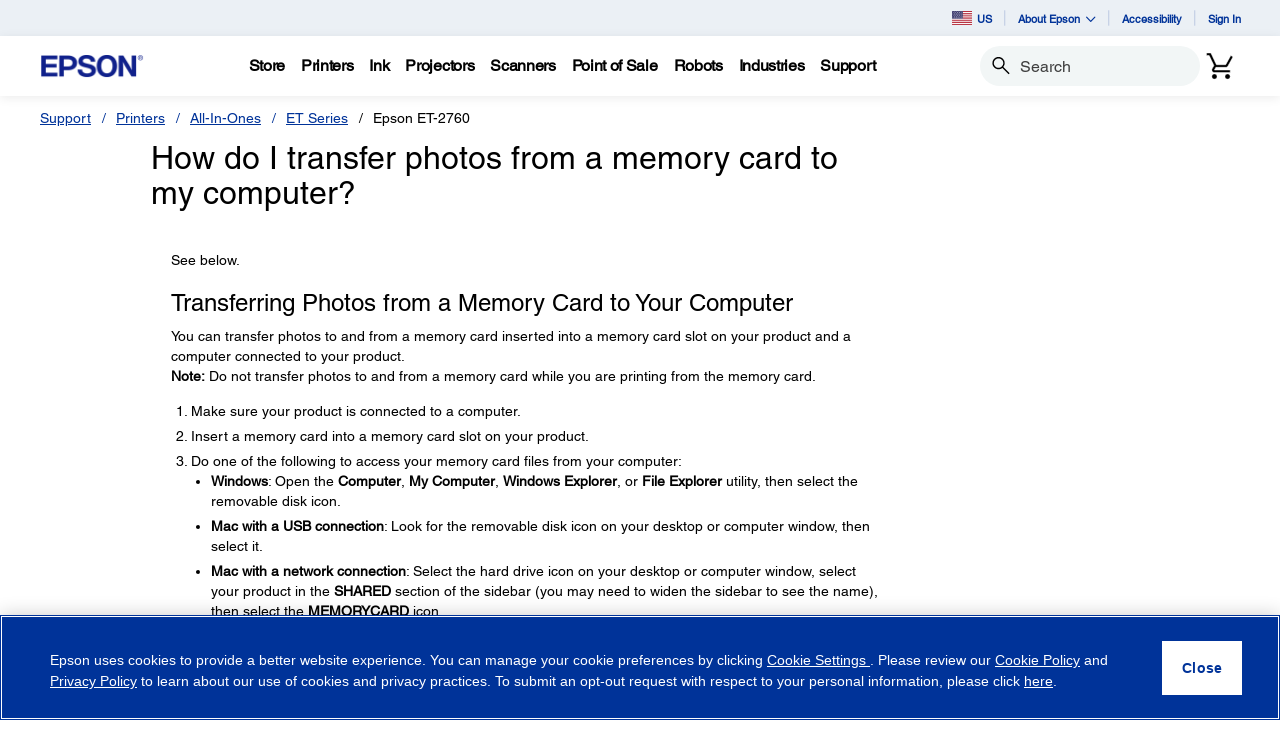

--- FILE ---
content_type: application/javascript
request_url: https://tags.tiqcdn.com/utag/epson/northamerica/prod/utag.172.js?utv=ut4.51.202512162034
body_size: 5506
content:
//tealium universal tag - utag.172 ut4.0.202512231846, Copyright 2025 Tealium.com Inc. All Rights Reserved.
try{(function(id,loader){var u={"id":id};utag.globals=utag.globals||{};utag.o[loader].sender[id]=u;if(utag.ut===undefined){utag.ut={};}
var match=/ut\d\.(\d*)\..*/.exec(utag.cfg.v);if(utag.ut.loader===undefined||!match||parseInt(match[1])<41){u.loader=function(o,a,b,c,l,m){utag.DB(o);a=document;if(o.type=="iframe"){m=a.getElementById(o.id);if(m&&m.tagName=="IFRAME"){b=m;}else{b=a.createElement("iframe");}o.attrs=o.attrs||{};utag.ut.merge(o.attrs,{"height":"1","width":"1","style":"display:none"},0);}else if(o.type=="img"){utag.DB("Attach img: "+o.src);b=new Image();}else{b=a.createElement("script");b.language="javascript";b.type="text/javascript";b.async=1;b.charset="utf-8";}if(o.id){b.id=o.id;}for(l in utag.loader.GV(o.attrs)){b.setAttribute(l,o.attrs[l]);}b.setAttribute("src",o.src);if(typeof o.cb=="function"){if(b.addEventListener){b.addEventListener("load",function(){o.cb();},false);}else{b.onreadystatechange=function(){if(this.readyState=="complete"||this.readyState=="loaded"){this.onreadystatechange=null;o.cb();}};}}if(o.type!="img"&&!m){l=o.loc||"head";c=a.getElementsByTagName(l)[0];if(c){utag.DB("Attach to "+l+": "+o.src);if(l=="script"){c.parentNode.insertBefore(b,c);}else{c.appendChild(b);}}}};}else{u.loader=utag.ut.loader;}
if(utag.ut.typeOf===undefined){u.typeOf=function(e){return({}).toString.call(e).match(/\s([a-zA-Z]+)/)[1].toLowerCase();};}else{u.typeOf=utag.ut.typeOf;}
u.ev={"view":1,"link":1};u.toBoolean=function(val){val=val||"";return val===true||val.toLowerCase()==="true"||val.toLowerCase()==="on";};u.clearEmptyKeys=function(object){for(var key in object){if(object[key]===""||object[key]===undefined){delete object[key];}}
return object;};u.isEmptyObject=function(o,a){for(a in o){if(utag.ut.hasOwn(o,a))return false;}
return true;};u.hasgtagjs=function(){window.gtagRename=window.gtagRename||""||"gtag";if(utag.ut.gtagScriptRequested){return true;}
var i,s=document.getElementsByTagName("script");for(i=0;i<s.length;i++){if(s[i].src&&s[i].src.indexOf("gtag/js")>=0&&(s[i].id&&s[i].id.indexOf("utag")>-1)){return true;}}
var data_layer_name=""||"dataLayer";window[data_layer_name]=window[data_layer_name]||[];if(typeof window[window.gtagRename]!=="function"){window[window.gtagRename]=function(){window[data_layer_name].push(arguments);};if(u.data.cross_track_domains!==""){window[window.gtagRename]("set","linker",{domains:u.data.cross_track_domains.split(","),accept_incoming:true});}
window[window.gtagRename]("js",new Date());}
return false;};u.isScriptRequestedInit=false;u.scriptRequestedInit=function(){if(u.isScriptRequestedInit){return}
u.scriptrequested=u.hasgtagjs();u.o=window[window.gtagRename];u.isScriptRequestedInit=true;}
u.map_func=function(arr,obj,item){var i=arr.shift();obj[i]=obj[i]||{};if(arr.length>0){u.map_func(arr,obj[i],item);}else{obj[i]=item;}};u.sites={"ecomm":{"required":["prodid"],"params":["prodid","pagetype","totalvalue","category","pvalue","quantity"],"valuerules":["product","cart","purchase"]},"hotel":{"required":["hotelid"],"params":["hotelid","pagetype","checkoutdate","totalvalue"],"valuerules":["cart","purchase"]},"edu":{"required":["pid"],"params":["pid","plocid","pagetype"]},"flight":{"required":["originid","destid"],"params":["originid","destid","pagetype","totalvalue","startdate","enddate"],"valuerules":["cart","purchase"]},"hrental":{"required":["id"],"params":["id","pagetype","startdate","enddate","totalvalue"],"valuerules":["conversionintent","conversion"]},"job":{"required":["id"],"params":["id","locid","pagetype","totalvalue"],"valuerules":["conversionintent","conversion"]},"local":{"required":["id"],"params":["id","pagetype","totalvalue"],"valuerules":["conversionintent","conversion"]},"listing":{"required":["id"],"params":["id","pagetype","totalvalue"],"valuerules":["conversionintent","conversion"]},"travel":{"required":["destid"],"params":["destid","originid","pagetype","startdate","enddate","totalvalue"],"valuerules":["conversionintent","conversion"]},"dynx":{"required":["itemid"],"params":["itemid","itemid2","pagetype","totalvalue"],"valuerules":["conversionintent"]}};u.checkRequired=function(siteName,site){var i,valid=false;if(!u.data[siteName]){return valid;}
for(i=0;i<site.required.length;i++){valid=u.data[siteName][site.required[i]]?true:false;}
return valid;};u.getValue=function(paramName,siteName,site){var i;for(i=0;i<site.valuerules.length;i++){if(u.data.pagetype&&u.data.pagetype===site.valuerules[i]){return u.data[siteName][paramName]||u.data.order_subtotal;}}};u.getParams=function(){var siteName,g={},i;for(siteName in u.sites){var site=u.sites[siteName];if(!u.data[siteName]){continue;}
if(u.checkRequired(siteName,site)){for(i=0;i<site.params.length;i++){if(site.params[i]==="totalvalue"){g[siteName+"_"+site.params[i]]=u.getValue(site.params[i],siteName,site);}else if(site.params[i]==="pagetype"){g[siteName+"_"+site.params[i]]=u.data.pagetype;}else{g[siteName+"_"+site.params[i]]=u.data[siteName][site.params[i]];}}}}
return u.clearEmptyKeys(g);};u.getRemarketingItems=function(){var i,item={},items=[],rmkt=u.data.rmkt,len=0,verticalName,vertical,paramName;if(u.data.product_id.length>0&&!rmkt.retail){rmkt.retail={};rmkt.retail.id=u.data.product_id;}
for(verticalName in rmkt){if(!u.isEmptyObject(rmkt[verticalName])){vertical=rmkt[verticalName];if(verticalName.match(/retail|education|hotel_rental|jobs|local|real_estate|custom/i)&&vertical.id){len=vertical.id.length;}else if(verticalName.match(/flights|travel/i)&&vertical.destination){len=vertical.destination.length;}
for(i=0;i<len;i++){item={};for(paramName in vertical){if(vertical[paramName][i]){item[paramName]=vertical[paramName][i];}}
if(!u.isEmptyObject(item)){item.google_business_vertical=verticalName;items.push(item);}}}}
return items;};u.getItems=function(len){var item={},i,j,items=[],nextLoop=false;items=u.getRemarketingItems();if(u.data.conversion_label){len=len||u.data.product_id.length;for(i=0;i<len;i++){item={};for(j=0;j<items.length;j++){if(items[j].id===u.data.product_id[i]){items[j].price=(u.data.product_unit_price[i]?u.data.product_unit_price[i]:"");items[j].quantity=(u.data.product_quantity[i]?u.data.product_quantity[i]:"");nextLoop=true;break;}}
if(nextLoop){nextLoop=false;continue;}
item.id=u.data.product_id[i];item.price=(u.data.product_unit_price[i]?u.data.product_unit_price[i]:"");item.quantity=(u.data.product_quantity[i]?u.data.product_quantity[i]:"");items.push(item);}}
return items;};u.map={"AdWords_Conversion_ID":"conversion_id","AdWords_Conversion_Label":"conversion_label","page_content_type":"pagetype"};u.extend=[function(a,b,c,d,e,f,g){if(1){d=b['dom.domain'];if(typeof d=='undefined')return;c=[{'epson.com':'AW-1035526826'},{'epson.ca':'AW-1035526826'},{'epson.com.mx':'AW-1035526826'},{'epson.cl':'AW-1035526826'},{'epson.com.ar':'AW-1035526826'},{'epson.com.br':'AW-1035526826'},{'epson.com.co':'AW-1035526826'},{'epson.com.bo':'AW-1035526826'},{'epson.com.do':'AW-1035526826'},{'epson.com.ec':'AW-1035526826'},{'epson.com.py':'AW-1035526826'},{'epson.com.uy':'AW-1035526826'},{'epson.com.ve':'AW-1035526826'},{'epson.com.jm':'AW-1035526826'},{'epson.co.cr':'AW-1035526826'},{'epson.com.pe':'AW-1035526826'},{'goepson.com':'AW-11111111111111'},{'qa2-epson.goepson.com':'AW-11111111111111'},{'q1-cc-epson.goepson.com':'AW-11111111111111'}];var m=false;for(e=0;e<c.length;e++){for(f in utag.loader.GV(c[e])){if(d==f){b['AdWords_Conversion_ID']=c[e][f];m=true};};if(m)break};if(!m)b['AdWords_Conversion_ID']='';}},function(a,b,c,d,e,f,g){if((typeof b['order_id']!='undefined'&&typeof b['order_id']!='undefined'&&b['order_id']!='')){d=b['dom.domain'];if(typeof d=='undefined')return;c=[{'epson.com':'ZucBCIGT0GwQqsXj7QM'},{'epson.ca':'ZucBCIGT0GwQqsXj7QM'},{'epson.pe':'0QdwCJLvmeABEMfMp94D'},{'epson.com.co':'0QdwCJLvmeABEMfMp94D'}];var m=false;for(e=0;e<c.length;e++){for(f in utag.loader.GV(c[e])){if(d==f){b['AdWords_Conversion_Label']=c[e][f];m=true};};if(m)break};if(!m)b['AdWords_Conversion_Label']='';}},function(a,b){try{if((typeof b['link_data_action']!='undefined'&&b['link_data_action'].toString().toLowerCase()=='watch_video'.toLowerCase())||(typeof b['link_data_label_text_1']!='undefined'&&b['link_data_label_text_1'].toString().toLowerCase()=='watch video'.toLowerCase())||(typeof b['link_data_label_text_1']!='undefined'&&b['link_data_label_text_1'].toString().toLowerCase()=='REGARDER LA VID�O'.toLowerCase())){b['activity_group']='video0';b['activity']='watch0';b['counting_method']='standard';b['event']='conversion';b['floodlight_event']='watch_video_cta_click'}}catch(e){utag.DB(e);}},function(a,b){try{if((b['truncated_URL'].toString().toLowerCase().indexOf('/i/'.toLowerCase())>-1&&b['dom.query_string'].toString().toLowerCase().indexOf('utm_campaign'.toLowerCase())<0&&b['ut.event'].toString().indexOf('view')>-1)||(b['truncated_URL'].toString().toLowerCase().indexOf('/c/'.toLowerCase())>-1&&b['dom.query_string'].toString().toLowerCase().indexOf('utm_campaign'.toLowerCase())<0&&b['ut.event'].toString().indexOf('view')>-1)||(b['truncated_URL'].toString().toLowerCase().indexOf('/m/'.toLowerCase())>-1&&b['dom.query_string'].toString().toLowerCase().indexOf('utm_campaign'.toLowerCase())<0&&b['ut.event'].toString().indexOf('view')>-1)){b['activity_group']='brows0';b['activity']='plpvi0';b['counting_method']='standard';b['event']='conversion';b['floodlight_event']='plp_view'}}catch(e){utag.DB(e);}},function(a,b){try{if((b['truncated_URL'].toString().toLowerCase().indexOf('/p/'.toLowerCase())>-1&&b['dom.query_string'].toString().toLowerCase().indexOf('utm_campaign'.toLowerCase())<0&&b['ut.event'].toString().indexOf('view')>-1)){b['activity_group']='brows0';b['activity']='pdpvi0';b['counting_method']='standard';b['event']='conversion';b['floodlight_event']='pdp_view'}}catch(e){utag.DB(e);}},function(a,b){try{if((typeof b['link_destination_url']!='undefined'&&b['link_destination_url'].toString().toLowerCase().indexOf('pricespider.com'.toLowerCase())>-1)||(typeof b['event_name']!='undefined'&&b['event_name'].toString().toLowerCase().indexOf('online_retailer_buy_click'.toLowerCase())>-1)||(typeof b['event_name']!='undefined'&&b['event_name'].toString().toLowerCase().indexOf('nearby_retailer_view_online'.toLowerCase())>-1)){b['activity_group']='click0';b['activity']='shopr0';b['counting_method']='standard';b['event']='conversion';b['floodlight_event']='shop_retailer_cta_click'}}catch(e){utag.DB(e);}},function(a,b){try{if((typeof b['event_name']!='undefined'&&b['event_name']=='form_view')){b['activity_group']='formh0';b['activity']='formv0';b['counting_method']='unique';b['event']='conversion';try{b['customer_status']=utag.data.customer_status}catch(e){};try{b['site_section']=utag.data.site_section}catch(e){};try{b['page_content_type']=utag.data.page_content_type}catch(e){};b['floodlight_event']='form_view'}}catch(e){utag.DB(e);}},function(a,b){try{if((typeof b['event_name']!='undefined'&&b['event_name']=='form_submit_success')){b['activity_group']='formh0';b['activity']='forms0';b['counting_method']='standard';b['event']='conversion';try{b['customer_status']=utag.data.customer_status}catch(e){};try{b['site_section']=utag.data.site_section}catch(e){};try{b['page_content_type']=utag.data.page_content_type}catch(e){};b['floodlight_event']='form_submit_success'}}catch(e){utag.DB(e);}},function(a,b){try{if((typeof b['event_name']!='undefined'&&b['event_name'].toString().toLowerCase()=='wtb_sku_lookup'.toLowerCase())||(typeof b['event_name']!='undefined'&&b['event_name'].toString().toLowerCase()=='dealer_locator_search'.toLowerCase())||(b['dom.url'].toString().toLowerCase().indexOf('home-cinema-distributors'.toLowerCase())>-1&&b['ut.event'].toString().toLowerCase()=='view'.toLowerCase())||(b['dom.url'].toString().toLowerCase().indexOf('discproducer-partners'.toLowerCase())>-1&&b['ut.event'].toString().toLowerCase()=='view'.toLowerCase())||(b['dom.url'].toString().toLowerCase().indexOf('colorworks-partners'.toLowerCase())>-1&&b['ut.event'].toString().toLowerCase()=='view'.toLowerCase())||(b['dom.url'].toString().toLowerCase().indexOf('point-of-sale-partners'.toLowerCase())>-1&&b['ut.event'].toString().toLowerCase()=='view'.toLowerCase())||(b['dom.url'].toString().toLowerCase().indexOf('robots-sales-distributors'.toLowerCase())>-1&&b['ut.event'].toString().toLowerCase()=='view'.toLowerCase())||(b['dom.url'].toString().toLowerCase().indexOf('microdevices-partners'.toLowerCase())>-1&&b['ut.event'].toString().toLowerCase()=='view'.toLowerCase())){b['activity_group']='brows0';b['activity']='where0';b['counting_method']='standard';b['event']='conversion';try{b['customer_status']=utag.data.customer_status}catch(e){};try{b['site_section']=utag.data.site_section}catch(e){};b['floodlight_event']='wtb_lookup'}}catch(e){utag.DB(e);}},function(a,b){try{if((typeof b['event_name']!='undefined'&&b['event_name']=='add_to_cart')){b['activity_group']='cartz0';b['activity']='addto0';b['counting_method']='standard';b['event']='conversion';b['product_sku']=b['link_data_sku'];b['product_category']=b['link_data_product_category'];b['product_series']=b['link_data_product_series'];try{b['customer_status']=utag.data.customer_status}catch(e){};try{b['page_name']=utag.data.page_name}catch(e){};b['floodlight_event']='add_to_cart'}}catch(e){utag.DB(e);}},function(a,b){try{if((typeof b['page_name']!='undefined'&&b['page_name'].toString().indexOf('rebate')<0&&typeof b['link_destination_url']!='undefined'&&b['link_destination_url'].toString().indexOf('mediaserver.goepson.com')>-1)){b['activity_group']='click0';b['activity']='marke0';b['counting_method']='standard';b['event']='conversion';b['floodlight_event']='mktg_collateral_click'}}catch(e){utag.DB(e);}},function(a,b){try{if((typeof b['event_name']!='undefined'&&b['event_name']=='qualified_chat_initiated')){b['activity_group']='chat0';b['activity']='quali0';b['counting_method']='unique';b['event']='conversion';try{b['customer_status']=utag.data.customer_status}catch(e){};try{b['site_section']=utag.data.site_section}catch(e){};try{b['page_content_type']=utag.data.page_content_type}catch(e){};b['floodlight_event']='qualified_chat_initiated'}}catch(e){utag.DB(e);}},function(a,b){try{if((typeof b['event_name']!='undefined'&&b['event_name'].toString().toLowerCase()=='qualified_email_captured'.toLowerCase())||(typeof b['event_name']!='undefined'&&b['event_name'].toString().toLowerCase()=='qualified_email_captured_emma'.toLowerCase())){b['activity_group']='chat0';b['activity']='qualeml0';b['counting_method']='standard';b['event']='conversion';try{b['customer_status']=utag.data.customer_status}catch(e){};try{b['site_section']=utag.data.site_section}catch(e){};try{b['page_content_type']=utag.data.page_content_type}catch(e){};b['floodlight_event']='qualified_email_captured'}}catch(e){utag.DB(e);}},function(a,b){try{if((typeof b['event_name']!='undefined'&&b['event_name'].toString().toLowerCase()=='find_a_dealer_cta_click'.toLowerCase())){b['activity_group']='click0';b['activity']='dealcta0';b['counting_method']='standard';b['event']='conversion';b['floodlight_event']='find_a_dealer_cta_click'}}catch(e){utag.DB(e);}},function(a,b){try{if((typeof b['link_destination_url']!='undefined'&&/^tel:/i.test(b['link_destination_url'])&&b['site_section'].toString().toLowerCase().indexOf('support'.toLowerCase())<0)||(typeof b['event_name']!='undefined'&&b['event_name'].toString().toLowerCase().indexOf('click-to-call_exclude_support'.toLowerCase())>-1)){b['activity_group']='callz00';b['activity']='call0';b['counting_method']='standard';b['event']='conversion';b['floodlight_event']='click-to-call_exclude_support'}}catch(e){utag.DB(e);}},function(a,b){try{if((typeof b['link_destination_url']!='undefined'&&/^tel:/i.test(b['link_destination_url'])&&b['site_section'].toString().toLowerCase().indexOf('support'.toLowerCase())>-1)||(typeof b['event_name']!='undefined'&&b['event_name'].toString().toLowerCase().indexOf('click-to-call_support'.toLowerCase())>-1)){b['activity_group']='callz00';b['activity']='supcall0';b['counting_method']='standard';b['event']='conversion';b['floodlight_event']='click-to-call_support'}}catch(e){utag.DB(e);}},function(a,b,c,d,e,f,g){if((b['ut.profile'].toString().indexOf('northamerica')>-1&&typeof b['floodlight_event']!='undefined'&&typeof b['floodlight_event']!='undefined'&&b['floodlight_event']!=''&&b['use_post'].toString().toLowerCase()!='true'.toLowerCase())||(b['ut.profile'].toString().indexOf('latinamerica')>-1&&typeof b['floodlight_event']!='undefined'&&typeof b['floodlight_event']!='undefined'&&b['floodlight_event']!=''&&b['use_post'].toString().toLowerCase()!='true'.toLowerCase())){d=b['floodlight_event'];if(typeof d=='undefined')return;c=[{'non_bounced_visit':'_t2fCN_Ak9wBEKrF4-0D'},{'wtb_lookup':'6nGUCL-DlNwBEKrF4-0D'},{'form_view':'LPS0CLiFlNwBEKrF4-0D'},{'form_submit_success':'4lIpCIeridwBEKrF4-0D'},{'add_to_cart':'cxYdCKX-k9wBEKrF4-0D'},{'watch_video_cta_click':'TGrxCLGfpdwBEKrF4-0D'},{'shop_retailer_cta_click':'pwKwCOqGi9wBEKrF4-0D'},{'plp_view':'XodGCKz1ldwBEKrF4-0D'},{'pdp_view':'HTmFCKj3ldwBEKrF4-0D'},{'mktg_collateral_click':'R8yfCLr3ldwBEKrF4-0D'},{'qualified_chat_initiated':'h2OhCIDRiJUZEKrF4-0D'},{'qualified_email_captured':'PRkICPfZiJUZEKrF4-0D'},{'find_a_dealer_cta_click':'-38sCMXjgJUZEKrF4-0D'},{'click-to-call_exclude_support':'AndeCO72j5UZEKrF4-0D'}];var m=false;for(e=0;e<c.length;e++){for(f in utag.loader.GV(c[e])){if(d==f){b['AdWords_Conversion_Label']=c[e][f];m=true};};if(m)break};if(!m)b['AdWords_Conversion_Label']='';}},function(a,b){try{if((typeof b['event_name']!='undefined'&&b['event_name'].toString().toLowerCase()=='hotspot_open_click'.toLowerCase())){b['activity_group']='click0';b['activity']='hotspot0';b['counting_method']='per_session';b['event']='conversion';try{b['customer_status']=utag.data.customer_status}catch(e){};try{b['site_section']=utag.data.site_section}catch(e){};try{b['page_content_type']=utag.data.page_content_type}catch(e){};b['floodlight_event']='hotspot_open_click';try{b['page_name']=utag.data.page_name}catch(e){}}}catch(e){utag.DB(e);}},function(a,b,c,d,e,f,g){if((b['ut.profile'].toString().indexOf('northamerica')>-1&&typeof b['event_name']!='undefined'&&typeof b['event_name']!='undefined'&&b['event_name']!='')||(b['ut.profile'].toString().indexOf('latinamerica')>-1&&typeof b['event_name']!='undefined'&&typeof b['event_name']!='undefined'&&b['event_name']!='')){d=b['event_name'];if(typeof d=='undefined')return;c=[{'product_registration_view':'jqNhCJeOxZ8aEKrF4-0D'},{'product_registration_start':'FcPfCJSOxZ8aEKrF4-0D'},{'product_registration_finished_your_information':'1Qc5CJqOxZ8aEKrF4-0D'},{'product_registration_finished_product_information':'kB7JCJ2OxZ8aEKrF4-0D'},{'online_retailer_buy_click':'pwKwCOqGi9wBEKrF4-0D'},{'nearby_retailer_view_online':'pwKwCOqGi9wBEKrF4-0D'},{'form_view':'LPS0CLiFlNwBEKrF4-0D'},{'form_submit_success':'4lIpCIeridwBEKrF4-0D'}];var m=false;for(e=0;e<c.length;e++){for(f in utag.loader.GV(c[e])){if(d==f){b['AdWords_Conversion_Label']=c[e][f];m=true};};if(m)break};if(!m)b['AdWords_Conversion_Label']='';}},function(a,b){try{if((typeof b['event_name']!='undefined'&&b['event_name'].toString().toLowerCase().indexOf('product_registration_complete'.toLowerCase())>-1)||(typeof b['event_name']!='undefined'&&b['event_name'].toString().toLowerCase().indexOf('product_registration_finished_product_information'.toLowerCase())>-1)){b['activity_group']='prodreg';b['activity']='prodreg0';b['counting_method']='standard';b['event']='conversion';b['floodlight_event']='product_registration_complete'}}catch(e){utag.DB(e);}}];u.send=function(a,b){if(u.ev[a]||u.ev.all!==undefined){utag.DB("send:172");utag.DB(b);var c,d,e,f,h,i,j;u.data={"base_url":"https://www.googletagmanager.com/gtag/js","conversion_id":"AW-1035526826","conversion_label":"","conversion_value":"","pagetype":"home","remarketing":"true","data_layer_name":"","product_id":[],"product_category":[],"product_quantity":[],"product_unit_price":[],"product_discount":[],"rmkt":{},"config":{allow_enhanced_conversions:u.toBoolean("false")},"event_data":{"items":[]},cross_track_domains:"",user_data:{},"event":[],"custom":{},transaction_id:'',user_id:'',tealium_random:''};for(c=0;c<u.extend.length;c++){try{d=u.extend[c](a,b);if(d==false)return}catch(e){}};utag.DB("send:172:EXTENSIONS");utag.DB(b);c=[];for(d in utag.loader.GV(u.map)){if(b[d]!==undefined&&b[d]!==""){e=u.map[d].split(",");for(f=0;f<e.length;f++){u.map_func(e[f].split("."),u.data,b[d]);}}else{h=d.split(":");if(h.length===2&&b[h[0]]===h[1]){if(u.map[d]){u.data.event=u.data.event.concat(u.map[d].split(","));}}}}
utag.DB("send:172:MAPPINGS");utag.DB(u.data);u.data.tealium_random=b.tealium_random||Math.random().toFixed(16).substring(2);u.scriptRequestedInit();u.data.order_id=u.data.order_id||b._corder||u.data.transaction_id||u.data.tealium_random||"";u.data.order_subtotal=u.data.conversion_value||u.data.order_subtotal||b._csubtotal||"";u.data.order_currency=u.data.conversion_currency||u.data.order_currency||b._ccurrency||"";if(u.data.product_id.length===0&&b._cprod!==undefined){u.data.product_id=b._cprod.slice(0);}
if(u.data.product_category.length===0&&b._ccat!==undefined){u.data.product_category=b._ccat.slice(0);}
if(u.data.product_quantity.length===0&&b._cquan!==undefined){u.data.product_quantity=b._cquan.slice(0);}
if(u.data.product_unit_price.length===0&&b._cprice!==undefined){u.data.product_unit_price=b._cprice.slice(0);}
if(u.data.product_discount.length===0&&b._cpdisc!==undefined){u.data.product_discount=b._cpdisc.slice(0);}
if(u.data.event.length===0&&b._cevent!==undefined){u.data.event=(u.typeOf(b._cevent)==="array")?b._cevent.slice(0):[b._cevent];}
if(typeof(u.data.conversion_id)==="string"&&u.data.conversion_id!==""){u.data.conversion_id=u.data.conversion_id.replace(/\s/g,"").split(",");}
if(typeof(u.data.conversion_label)==="string"&&u.data.conversion_label!==""){u.data.conversion_label=u.data.conversion_label.replace(/\s/g,"").split(",");}
if(typeof(u.data.conversion_cookie_prefix)==="string"&&u.data.conversion_cookie_prefix!==""){u.data.conversion_cookie_prefix=u.data.conversion_cookie_prefix.replace(/\s/g,"").split(",");}
if(u.data.order_currency!==u.data.order_currency.toUpperCase()){u.data.order_currency=u.data.order_currency.toUpperCase();utag.DB("Currency not supplied in uppercase - automatically converting");}
if(!u.data.conversion_id){utag.DB(u.id+": Tag not fired: Required attribute not populated");return;}
if(u.data.gtag_enable_tcf_support){window["gtag_enable_tcf_support"]=u.toBoolean(u.data.gtag_enable_tcf_support);}
u.o("set",{"developer_id.dYmQxMT":true});for(i=0;i<u.data.conversion_id.length;i++){if(!/^[a-zA-Z]{2}-/.test(u.data.conversion_id[i])){u.data.conversion_id[i]="AW-"+u.data.conversion_id[i];}}
u.data.base_url+="?id="+u.data.conversion_id[0];if(u.data.data_layer_name){u.data.base_url=u.data.base_url+"&l="+u.data.data_layer_name;}
if(!u.scriptrequested||a==='view'){for(i=0;i<u.data.conversion_id.length;i++){if(u.data.conversion_cookie_prefix&&u.data.conversion_cookie_prefix[i]){u.data.config.conversion_cookie_prefix=u.data.conversion_cookie_prefix[i];}
u.o("config",u.data.conversion_id[i],u.data.config);}}
if(u.data.config.allow_enhanced_conversions){utag.globals[u.data.tealium_random]=utag.globals[u.data.tealium_random]||{};utag.globals[u.data.tealium_random]["google_ec_transaction_id_"+"172"]=u.data.order_id;u.o('set','user_data',u.data.user_data);}
u.data.event_data=u.getParams();u.data.event_data.items=u.getItems();u.data.event_data.user_id=u.data.user_id;utag.ut.merge(u.data.event_data,u.data.custom,1);if(u.data.conversion_label){u.data.event_data.send_to=[];for(i=0;i<u.data.conversion_id.length;i++){u.data.event_data.send_to.push(u.data.conversion_id[i]+"/"+(u.data.conversion_label[i]||u.data.conversion_label[0]));}
if(u.data.order_subtotal){u.data.event_data.value=u.data.order_subtotal;u.data.event_data.currency=u.data.order_currency;}
u.data.event_data.transaction_id=u.data.order_id;u.data.event_data.aw_merchant_id=u.data.aw_merchant_id;u.data.event_data.aw_feed_country=u.data.aw_feed_country;u.data.event_data.aw_feed_language=u.data.aw_feed_language;u.data.event_data.discount=0;for(j=0;j<u.data.product_discount.length;j++){u.data.event_data.discount+=isNaN(parseFloat(u.data.product_discount[j]))?0:parseFloat(u.data.product_discount[j]);}
var containsConversion=false;for(i=0;i<u.data.event.length;i++){if(u.data.event[i]==="conversion"||u.data.event[i]==="purchase"){containsConversion=true;}}
if(!containsConversion&&!u.data.event.length){u.data.event.push("conversion");}}
if(u.toBoolean(u.data.remarketing)){if(!u.data.event.length){u.data.event_data.send_to=u.data.conversion_id;u.data.event.push("page_view");}}
for(i=0;i<u.data.event.length;i++){if(!u.data.event_data.send_to){u.data.event_data.send_to=u.data.conversion_id;}
utag.ut.merge(u.data.event_data,u.data[u.data.event[i]],1);u.o("event",u.data.event[i],u.clearEmptyKeys(u.data.event_data));}
if(!u.hasgtagjs()){u.scriptrequested=true;utag.ut.gtagScriptRequested=true;u.loader({"type":"script","src":u.data.base_url,"cb":null,"loc":"script","id":"utag_172","attrs":{}});}
utag.DB("send:172:COMPLETE");}};utag.o[loader].loader.LOAD(id);}("172","epson.northamerica"));}catch(error){utag.DB(error);}


--- FILE ---
content_type: text/javascript
request_url: https://epson.com/roducing-Mur-see-thes-Station-Porth-que-speepini
body_size: 220643
content:
(function(){var A=window.atob("[base64]/AADAPkA+QANAPwA/ADnAPkA/QAPAPoA/gAOAP0A/wD+ABEA/gAPAP8A/wADAP4A/gANAP8A/wD8AP4A/[base64]/[base64]/AAJAMIAwgAGAPwA/AAoAA0AEAEnAPwA/ADCABABwgAIAPwA/AAGAMIAwgAqAA0AFwEnAMIAwgANABcBFwEcAMIAwgAGABcBFwHCAA0AwgApABcBFwH8AMIA/AANABcBFwEGAPwA/AArAA0AGAEnAPwA/AAXARgBFwElAPwA/[base64]/AAHAB4BHgEGAPwA/AAeATAAHgEkAPwA/ADbAB4BHgEGAPwA/[base64]/[base64]/[base64]/[base64]/AEDAJMAkwANAPwB/AH6AZMA+gE8APwB/QH0AfoB9AEGAP0B+gHxATYA/QEGAPoB/gEDAKoAqgANAP4B/gHdAKoA/wETAP4B/gH/AdIB0gHGAf4B/gH9AdIB0gH0Af4B9AHUAdIB0gEJAPQB1AEGANIB0gHUARAB1AEIANIB0gEGANQB1AHSAcIA0gEGANQB1AHSARcB0gEHANQB1AEGANIB0gHUATAA1AEFANIB0gGPAdQB1AEGANIB0gEjALAB9AHSARkA/gEGAPQB9AEMAKoA/[base64]/[base64]/[base64]/[base64]/AJEANQA1AADAB4CHgINANQA/QIMAB4C/gL8Av0C/wIDAAwBDAENAP8C/[base64]/gL7AgADAAMTAP8CAgMAA8wACgP+AgID/gL6AgoDAgMAA78ACgP+AgID/gL6AgoDAgMAA8UACgP+AgID/gL3AgoDAgMGAP4C/[base64]/[base64]/AzYAPwM+A0ADPgMGAD8DPwM3ABYAQAPxAT8DPwMGAEADQAM/A9ABPwM+A0ADPgMGAD8DPwM+AxABPgMIAD8DPwMGAD4DPgM/A8IAPwMGAD4DPgM/[base64]/[base64]/[base64]/AxYAvwO8A8ADwAMGAL8DvwM1ACkCwQO/[base64]/[base64]/A1QDVAMGAFEDUQMCA9sCAgMDAA8BVgMNAAIDAgMMAFYDWwNRAwIDXQMGAFsDWwMjAFYDVgMOAH8CXwNWAxEAVgMPAF8DZAMDAFYDcAMNAGQDZAMMAHADlwMTAGQDwgOXA0cDxwPmAsIDwgNbA8cDxwNdA8IDXQNUA8cDwgNCAF0DXQNDAEcDxwOXA/MClwNdA8cDxwPCA5cDwgMGAMcDxwM/[base64]/MC6wPoA+oD6APnA+sD5wMGAOgD6APjAxkA6gMGAOgD6AMjAHcCdwLoAyoB6wMGAHcCdwIjAEwB7AMDABkB7QMNAOwD7AMMAO0D7gN3AuwD7wMGAO4D7gMjAO0D7QMDAAUDBQMNAO0D7QMMAAUD8AMLAO0D8QPwAy4D8AObAS8D8gPxA/AD8QObASwD8wPyA/ED8gPuA/MD8wMGAPID8gMjAAUDBQMMAKAA9APyAwUD9QMGAPQD9AMjAKAA9gMDAKUCpQINAPYD9gMMAKUC9wM7A/YD+AP3Az4D9wP0A/gD+AMGAPcD9wMjAKUC+QMDAOcB5wENAPkD+QMMAOcB+gP3A/kD+wMGAPoD+gMjAOcB/AMPAMMCwwIOAPwD/APDAhEAwwIPAPwD/AMDAMMC/QMNAPwD/APZAf0D/gMPAC0B/wMOAP4DAAT/AxEA/wMPAAAEAQQOAP8DAgQBBBEAAQQOAAIEAwQBBBEAAQQPAAMEAwQOAAEEAQQDBBEAAwQPAAEEAQQDAAMEAwQNAAEEAQT8AwME/AP6AwEEAQQGAPwD/[base64]/BAQDPwRABBkAQQQ/BPQAPwQ9BEEEPQQ7BD8EPwRABPQAQAQ/BMcBPwQ9BEAEPQQSAz8EPwQ6BD0EPQQTAD4EQAQ9BMcBPQQ/BEAEPwQ4BD0EPQQGAD8EPwQjANEAQAQNAMgAyAAMAEAEQQQ/[base64]/[base64]/ABYA9gQxAPEE8QQGAPYE9gQGANYB+QT2BA0A9gQnAPkE+QQJAPYE+gQGAPkE+QQGAPoE+gT5BNgB+QTxBPoE8QQEAPkE+QQGAPEE8QR2AfQA+wQTAPEE/ASLAtQE/QT8BNUE/AT7BP0E/QQTAPwE/ASxAdwE/gT8BN8E/AT9BP4E/QQzAPwE/ARtAuME/wT8BJQA/AT9BP8E/QR2AdcEAAVNAP0E/QRPAuEAAQULAP0E/[base64]/[base64]/AT5BBMF+QTyBPwE8gQJAPkE+QQGAPIE8gT5BNAB+QQGAPIE8gT5BBAB+QQIAPIE8gQGAPkE+QTyBMIA8gQGAPkE+QTyBBcB8gQHAPkE+QQGAPIE8gT5BDAA+QQFAPIE8gTqBPkE+QQGAPIE8gQjAOUE/[base64]/[base64]/BYIFfwV8BYAFfAUDAH8FfwUNAHwFfAUUAn8FfwUnAHwFfAUuAH8FfwUGAHwFfAV/BVYCfwVyBXwFcgUnAH8FfAUUAnIFcgUnAHwFfAUuAHIFcgUGAHwFfAUPACYBfwUOAHwFgAV/BREAfwUDAIAFgQUNAH8FfwURAoEFggUOAPwE/ASCBREAggUPAPwEgwUDAIIFhAUNAIMFgwV/BYQFfwUXBYMFhQUJAH8FfwUGAIUFhQV/BRABfwUIAIUFhQUGAH8FfwWFBcIAhQUGAH8FfwWFBRcBhQUHAH8FfwUGAIUFhQV/[base64]/BKcAkgUSAJAFkwWSBVcFlAWRBZMFkwUSAJQFlAV/BCsDlQUSAJQFlAWSALUEtQQNAJQFlAXKALUElgUSAJQFlwWWBUoClgWVBZcFlQWTBZYFkwWKBZUFigUDAJMFkwUNAIoFigUUApMFkwUnAIoFigUuAJMFkwUGAIoFigWTBVYCkwV/[base64]/BRICEgJyBYcFcgViBRICEgJIBXIFSAVGBRICEgLAAkgFwAIeBRICEgInAMACwALyBBICEgL5BMACwALmBBICEgIxAMACwAIGABICEgIDAP4D/[base64]/BDsCvwVrA7sFwAUSAL8FvwW0AJ8FwQXABb8FvwUSAMEFwAUjAa8CwQW4AMAFwgUSAMEFwQXCBaoFwgW/BcEFvwUDAMIFwQUNAL8FvwVmAsEFwQW/[base64]/[base64]/UF9gUOAHUB9wX2BREA9gUOAPcF+AX2BREA9gUPAPgF+AUDAPYF9gUNAPgF+AXzBfYF8wXQBPgF+QVOAPMF8wXgA9wB+gXzBaAA8wX5BfoF+QVcA/MF+wUGAPkF+QUSAFMD/AX5BRYA/QVZA/wF/AUGAP0F/QUcAIYD/gX9BXUD/QX8Bf4F/AVCAP0F/QVDAFMD/gX9BVAD/wX8Bf4F/AUGAP8F/gWbAc0A/wULAP4F/gX/[base64]/AVQAPkF+QVDAO0F7QX5BYMD+QX8Be0F7QX7BfkF+QUGAO0F7QVZAxkA+wUGAO0F7QVcAyoC/AUGAO0F7QVeA/MF/QX8Be0F7QX7Bf0F+wX5Be0F7QXmBfsF5gUxAO0F7QUGAOYF5gUUAlEA+QUnAOYF5gUuAPkF+QUGAOYF5gX5BVYC+wX5BeYF5gUnAPsF+QWyAeYF+wUGAPkF+QUGAFID/QX5BQ0A+QUnAP0F/QX7BfkF+wUGAP0F/QUGAPsF+wX9BdgB/QXtBfsF7QUEAP0F+wUyAO0F7QX7BTYA+wVSAIYD/QVGAPsF+wX+BV8BBwb7BZsA+wX9BQcG/QXtBfsF7QUGAP0F+wWyATYA/[base64]/[base64]/[base64]/gD9QPnA/[base64]/[base64]/gQTAD0GZgUOADgCOAJmBREAZgUPADgCPQYOAGYFPgY9BhEAPQYPAD4GPwYOAD0GQAY/BhEAPwYOAEAGQQY/BhEAPwYDAEEGQgYNAD8GPwaLAkIGQgYOAKoEqgRCBhEAQgYDAKoEQwYNAEIGQgY/BkMGPwb+BEIGQgYGAD8GPwZCBhABQgYIAD8GPwYGAEIGQgY/BsIAPwYGAEIGQgY/BhcBPwYHAEIGQgYGAD8GPwZCBjAAQgYFAD8GPwaUBEIGQgZwBD8GcAQGAEIGPwYXBeYAQgY6Aj8GRAYSAEIGQgZhAgYFBgVEBkIGQgYSAAYFBgVGAoYFRAYSAAYFBgV/[base64]/[base64]/gQGAGoGagb+BBAB/gQIAGoGagYGAP4E/gRqBsIAagYGAP4E/gRqBhcBagYHAP4E/gQGAGoGagb+BDAA/gQFAGoGagaUBP4ElARjBmoG/gQVBZQElARMBv4E/gQtBpQElARCBv4E/gRwBJQEcAQ1Bv4ElAQoBnAEcATkBZQElATPBHAEcARaBJQEWgQxAHAEcAQGAFoEWgQGALUDlARaBA0AWgQnAJQElAQJAFoEzwQGAJQElAQGAM8EzwSUBNgBlARwBM8EcAQEAJQElAQGAHAEcAS3A2YDzwQGAHAEcAS6A74D/[base64]/AdsC/wHCBRwDwgX/AccF/wF0BsIFwgV+Bv8B/wFCAMIFwgVDAMcFdAYTAMEFfgZ0BvMCdAbCBX4GwgX/AXQG/wEGAMIFwgXEBSoBdAYGAMIFwgXFBcgFfgYGAMIFwgULAJoAfwbCBS4DwgV/[base64]/[base64]/BvoGvwYfBfkG+QYTAL8Gvwb5BvgE+QYGAL8Gvwb5BtAB+QYGAL8Gvwb5BhAB+QYIAL8GvwYGAPkG+Qa/BsIAvwYGAPkG+Qa/BhcBvwYHAPkG+QYGAL8Gvwb5BjAA+QYFAL8GvwYUAvkG+QYnAL8GvwYuAPkG+QYGAL8GvwaIBCkB+wY6Ar8G/AYSAPsG+wZYAbkA/Qa0APsG/gb8Bv0G/AYSAP4G/gbuAm4G/wYSAP4G/gYnBLoCAAd5BP4GAQf/BgAH/wb8BgEH/AYSAP8G/wbKAJAFAAcSAP8G/wYrAhYDAQcAB/8GAAcSAAEHAQfuAnsDAgcSAAEHAQfwAkkCAwdZAQEHBAcCBwMHAgcABwQHAAf8BgIH/AYDAAAHAAcNAPwG/AYUAgAHAAcnAPwG/AYuAAAHAAcGAPwG/AYAB1YCAAf5BvwG+QYnAAAH/AYUAvkG+QYnAPwG/AYuAPkG+QYGAPwG/AYfBYMFgwVTAPwG/AaDBSoBgwU1APwG/AYOAPgA+AD8BhEA/[base64]/Bs8EzwR+BvsB+wF0Bs8EzwT+AfsB+wH/Ac8E/wF9BvsB+wF8Bv8B/wF6BvsB+wF3Bv8B/wF2BvsB+wF1Bv8B/wFwBvsB+wFxBv8B/wFNBPsB+wEJAP8B/wEGAPsB+wH/ARAB/wEIAPsB+wEGAP8B/wH7AcIA+wEGAP8B/wH7ARcB+wEHAP8B/wEGAPsB+wH/ATAA/wEFAPsB+wEUAv8B/wEnAPsB+wEuAP8B/wEGAPsB+wEUAm8GTQQnAPsB+wEuAE0ETQQGAPsB+wFNBFYCTQT/AfsB+wEnAE0E/wEHAvsB+wEGAP8B/wESAPsGTQT/[base64]/BhkAgQaABo0AgAZ2BoEGdgY6BIAGgAbrBY0AgQZ2BoAGdgadBIEGgAbZA3YGdgZ/[base64]/[base64]/wBQAeHBUIHQgcxAEAHQAcGAEIHQgeHBVEAhwUGAEIHQgcGAPEBQwdCBw0AQgcnAEMHQweHBUIHhwUGAEMHQwcGAIcFhwVDB9gBQwdAB4cFhwUEAEMHQAcGAIcFhwV/[base64]/BxEAPwcPADcFNwUDAD8HPwcNADcFNwXOAT8HPwcOACUCQwc/[base64]/[base64]/MCWQdaB1wHWgdbB1kHWwcGAFoHWgcfAxkAXAcGAFoHWgchAyoBXQcGAFoHWgckAygDXgcGAFoHWgfaAzIDXwdaB3kGWgc6BF8HXwd4BhYAYAdaB18HWgfaA2AHXwd4BhcAYAdaB18HWgcwA2AHXwcGAFoHWgczAxsCYAcGAFoHWgc9A/8CYQcGAFoHWgcSAEEDYgdaBxYAWgdCA2IHYgcGAFoHWgc1AP8CYwdaB9sCZAc1AEkDZQdkBxwDZgdlB0EDZQdjB2YHZgdiB2UHZQdCAGYHZgdDAEEDZwfgBfMC4AVmB2cHZwdlB+AF4AUGAGcHZQdCAxkAZwcGAGUHZQdGAyoBaAcGAGUHZQcLAEwDaQdlBy4DZQdpB/ADaQdlB/EDZQdNA2kHaQcGAGUHZQdSA1ADagcGAGUHZQc7A1MDawdlBz4DZQdVA2sHawcGAGUHZQdZA1oDbAcGAGUHZQdeAw8CbQcGAGUHZQeyAZ4DbgcGAGUHZQecA4YDbwcGAGUHZQeHA4gDcAcGAGUHZQdMAJADcQc1AIgDcgf/Bb0A/wVyBwgCcwf/BQ0C/wVxB3MHdAccAI0DdQd0B4MDdAf/BXUH/wUyAHQHdAf/BTYA/wU1AJADdQf/BUIBdgd1B38DdQd0B3YHdAcGAHUHdQfsBX8DdgeCA3UHdQd0B3YHdAcGAHUHdQd0B5IGkgZlB3UHZQcGAJIGkgaLAyoBdAcGAJIGkgYDAJ8CdQcNAJIGkgaTBXUHdgeSBlYBkgZXAHYHdgeSBhkAkgbdANwAdwd2B5IGeAcLAHcHdwd4B/8EeAd3B84EdwcOAOUCeQd3BxEAdwcOAHkHegd3BxEAdwcPAHoHegcDAHcHdwcNAHoHegepAXcHewd6B3cHegd4B3sHeAcSAHoHegcDAPUEfAcNAHoHegdjA3wHfQd6B/cEegcyAH0HfQd6B3sHegfvAfgEfgdYAHoHfwd+B5IGgAd9B38Hfwd4B4AHeAcGAH8Hfwd4B9ABeAcGAH8Hfwd4BxABeAcIAH8HfwcGAHgHeAd/B8IAfwcGAHgHeAd/BxcBfwcHAHgHeAcGAH8Hfwd4BzAAeAcFAH8HfweOA3gHeAcGAH8HfweeBgQDgAdZAJsDgQd/[base64]/[base64]/[base64]/oEuAcEALcHtwcGALgHuAe3B/[base64]/[base64]/[base64]/MCtweaB8IHmge5B7cHtwcGAJoHmgdoBRkAaAUGAJoHmgcjAKwHrAeaByoBmgcGAKwHrAcjAMQHuQcDAL4HvgcNALkHuQcMAL4HwgesB7kHrAcGAMIHuQcjAL4HvgcPAJUFwgcDAL4HvgcNAMIHwgcMAL4HxAcLAMIHwgfEBy4DxAfCB/ADwgfEB/[base64]/EH7QcSAO8H7wd2ArcC8AdYAe8H8QcSAPAH8AdrAywC8gdsA/AH8wfxB/IH8QcSAPMH8we8AjsC9AemAPMH9QcSAPQH9Af1AH0E9gf1B/QH9QfxB/YH8QftB/UH7QcDAPEH8QcNAO0H7QdmAvEH8QcDAJkF9QcNAPEH8QcMAPUH9gftB/EH7QcGAPYH8QcjAPUH9QcDANED0QMNAPUH9QcMANED9gc1APUH9Qf2B9EC9wf1B9MC9QfKAvcH9wfxB/UH8QcGAPcH9QcPAKMA9wcOAPUH+Af3BxEA9wcDAPgH+QcNAPcH9wcjAPkH+gcMAPkH+QcSAPoH+wf5BxYA+Qf3B/sH+wcGAPkH+Qf2B9sC9gcPAPgH/AcDAPYH/QcNAPwH/AcMAP0H/gf5B/wH+QcGAP4H/AcjAP0H/QcDAM4DzgMNAP0H/QcMAM4D/gcTAP0H/Qf+B/oH/wfmAv0H/Qf8B/8H/Af5B/0H+Qf7B/wH+wdCAPkH+QdDAPoH+gf+B/MC/Af5B/oH+Qf7B/wH+gcGAPkH+Qf3BxkA9wcGAPkH+QcjANED0QP5ByoB+QcGANED0QMjAM4DzgMPADwC+wcOAM4D/Af7BxEA+wcPAPwH/QcDAPsH/gcNAP0H/QcMAP4H/wfRA/0H0QMGAP8H/QcjAP4H/gcDAPwH/wcNAP4H/gcMAP8HAAjaA/4H/gcPADQBAQgOAP4HAggBCBEAAQgPAAIIAwgDAAEIBAgNAAMIAwgMAAQIBQgTAAMIBggFCBkABQgACAYIAAidBAUIBQg7BAAIAAgLAAMIAwgACAQDAAgDCBYAAwgACKEBAAgFCAMIAwj9BwAI/QcGAAMIAAgjAP8H/wcMAKwGAwgACP8H/[base64]/[base64]/[base64]/[base64]/CBYAPwg+CEEIQQgGAD8IPwg9CNsCPQgDANoE2gQNAD0IPQgMANoEQgg/CD0IPQgGAEIIPwgjANoEQggPAGIDQwgDAEIIRAgNAEMIQwgMAEQIRQgTAEMIQwhFCEAIRgjmAkMIQwg/CEYIPwg9CEMIPQhBCD8IPwhCAD0IPQhDAEAIQAhFCPMCQQg9CEAIPQg/[base64]/[base64]/B74GPwdbAKkIqQhTAD8HPwfdAKYIqggTAD8HPweqCM0BqghWAD8HPwdWAKoIqgipCD8HPwcGAKoIqgg/B9ABPwcGAKoIqgg/BxABPwcIAKoIqggGAD8HPweqCMIAqggGAD8HPweqCBcBqggHAD8HPwcGAKoIqgg/BzAAPwcFAKoIqgjzAT8H8wEGAKoIPwcjAKYIpggDAK8FrwUNAKYIpggMAK8Fqgg/B6YIPwcGAKoIpggjAK8FrwULABcIFwicAZcElwQXCJ4EFwivBZcErwUXCCAAqgivBZkIrwWmCKoIpgg/B68FrwXzAaYI8wGIB68FrwWcCPMB8wGDCK8FrwUyAPMB8wGvBTYArwUMAJYHPwdGAK8FrwUDAJ0GnQYNAK8FrwWuAZ0GiAevBZUArwU/B4gHiAdTAK8FrwUPAC0BgwgOAK8FnAiDCBEAgwgPAJwIpggOAIMIqgimCBEApggPAKoIqwgDAKYIrAgNAKsIqwhyB6wIrAgOAAAErQisCBEArAgPAK0IrggOAKwIrwiuCBEArggDAK8IsAgNAK4IrgirCLAIqwg/B64IPweIB6sIiAfzAT8H8wEGAIgHPwcjAJYHiAcLAJkIqwiIBwQDiAerCBkAqwiIB5UAiAdOAKsIqwgOAEgISAirCBEAqwgDAEgIrggNAKsIqwjZAa4IsQgPAKcBpwEDALEIsggNAKcBpwGrCLIIqwiIB6cBpwE/B6sIPwfzAacBpwExAD8H8wEGAKcBpwEDAOcFPwcNAKcBpwEjAD8HPwcGAKcBpwE/Bw0APwcnAKcBpwEJAD8HPwcGAKcBpwEGAD8HPwenAdgBpwHzAT8H8wEEAKcBpwEGAPMB8wFmCHMHPwfzAZkI8wEGAD8HPwcDANgG2AYNAD8HPwcjANgGiAcMANgG2AYSAIgHZgjYBhYA2AY/[base64]/[base64]/CBYAvwi8CMAIwAgGAL8Ivwi6CNsCuggDAKACoAINALoIuggMAKACwQi/CLoIvwgGAMEIwQgjAKACwggDAJ8CnwINAMIIwggMAJ8CwwgTAMIIxAjDCL4IxQjmAsQIxAjBCMUIxQi/CMQIvwjACMUIwAhCAL8IvwhDAL4IxAjDCPMCwwi/CMQIvwjACMMIwAgGAL8Ivwi8CBkAwwgGAL8IvwgjALkIuQi/[base64]/Ai4AAYE/QhRB/wI/ggSAP0I/QiIBCwC/wgSAP0I/QjKAOYAAAm8Av0IAQn/CAAJAAn+CAEJ/ggSAAAJAAk6AbUAAQkSAAAJAgkpBK4AAwlYAQIJAgkBCQMJAwkSAAIJAgkXBTEHBAl5BQIJBQkDCQQJAwn+CAUJ/ggDAAMJAwkNAP4I/gj6CAMJAwkGAP4I/ggDAL4BBAkNAP4I/[base64]/wRNAF0JuQb/BEgG/wSqAagEqAS5Bv8E/wSqAboBuQaoBP8EqAS5BnsH/wRYCagEqAQ1AP8E/wSoBAgDqARZAOIAuQb/BKgE/wQ1ALkGuQYPAO4G7gYDALkGuQYNAO4G7ga7ArkGWAkOANAI0AhYCREAWAkOANAIXQlYCREAWAkDAF0JXQkNAFgJWAnuBl0J7gb/BFgJ/wRqCZwEXwn/BGYE/wQ+AF8JXwn/BBkA/wRKAF8JXwkDALoGugYNAF8JXwl2AboGYAkTAF8JXwleAMIBYQlPAvMAYwkLAGEJYQljCQkBZAlhCfcEZQlkCZMAZAlgCWUJZglfCWQJXwlgCWYJYAlHAF8JXwlgCaUCYAn/BF8J/wQGAGAJXwn/BEAD/wQGAF8JXwn/BBAB/wQIAF8JXwkGAP8E/wRfCcIAXwkGAP8E/wRfCRcBXwkHAP8E/wQGAF8JXwn/BDAA/wQFAF8JXwnuBv8E/wSrBF8JqwQGAP8E/wSrBBABqwQIAP8E/wQGAKsEqwT/BMIA/wQGAKsEqwT/BBcB/wQHAKsEqwQGAP8E/wSrBDAAqwQFAP8E/wTmBasEqwQGAP8E/[base64]/[base64]/[base64]/[base64]/QANALoJugkjAP0AvgkGALoJvwm+CQ0AvgknAL8Jvwm9Cb4JvgkGAL8JvwkGAL4Jvgm/CdgBvwm4Cb4JuAkEAL8JvgkGALgJuAkjAPoAvwkGALgJwAm/CQ0AvwknAMAJwAm+Cb8JvgkGAMAJvwkGAL4Jvgm/CdgBvwmdBr4JnQYEAL8JvgkyAJ0GnQa+CTYAvgk1AJUJvwm+CUIBvgkPAJwHnAcDAL4JwAkNAJwHnAcMAMAJwQm/CZwHvwmdBsEJnQYGAL8JvwkjAKYJpgkTAJUJwQmmCZwHpgm/[base64]/AlMAPsJ/QkzAPoJ/gkTAPoJ/wn+CZMG/gn9Cf8J/QkMAL4GAAr+Cf0J/[base64]/gkyAAEKAQr+CTYA/glDAP8J/wkMAKYCBQr+Cf8J/gkBCgUKAQoGAP4J/gn3CaoJBQoTAHkCCAoFCqoJCQoSAAgKCAoJChYACQr+CQgK/gkBCgkKAQoyAP4J/gn3CXcFCAoFCncFCQoSAAgKCAoJChYACQr+CQgK/gkBCgkKAQr+CQcK/gkyAAEKAQr+CTYA/gkGCrMJswlOAP4J/gmzCbQJswlGAP4JtAmzCbUJswkBCrQJtAkyALMJswn3CTMItQkFCjMI/gkSALUJtQn+CRYA/gmzCbUJswm0Cf4JtAlSABkBGQFGALQJtAkZAfwBGQGzCbQJswkxABkBGQEGALMJswkDAOgB6AENALMJswkMAOgBtAkFCrMJtQk1ALQJ/[base64]/AkDAOYB5gENAPwJ/AkMAOYBBwoEAPwJCAoZAQcKBwoGAAgKCAojAKYCCQoICk4BCgoHCgkKBwoBAwoKAQMxAAcKBwoGAAEDAQMDAL4CvgINAAEDAQMMAL4CCQpOAAEDCgoJCisHCQr+CQoK/gkGAAkKCQr+CfcJ9wkxAAkK/gkGAPcJ9wkDAG4CbgINAPcJ9wkjAG4CCQoGAPcJ9wkJCg0ACQonAPcJ9wm8CQkKvAkGAPcJ9wkGALwJvAn3CdgB9wn+CbwJvAkEAPcJ9wkGALwJvAkjAL4CvgIGALwJ/gm+Ag0AvgInAP4J/gn3Cb4CvgIGAP4J9wkGAL4CvgL3CdgB9wkHCr4CvgIEAPcJ9wkGAL4CvgIjAKcC/gm+AioBBwoGAP4J/[base64]/[base64]/[base64]/gC0BNwAtAQUAv4A/gAnALQEtAQuAP4A/[base64]/[base64]/gBbCjcBNwFZCv4A/gBYCjcBNwFWCv4A/gBVCjcBNwGgAv4A/gCaAjcBNwFTCv4A/gBSCjcBNwEdCP4A/gD1BzcBNwFPCv4A/gAnADcBNwHQCP4A/[base64]/EFJwMnAJoCmgI3AScDJwMGAJoCmgLiAUUGYQMGAJoCmgJ5BK4A8QVFA5oCAQYSAPEF8QW0ACkFRQYBBvEFWAYSAEUGRQY6AVcFqAYSAEUGRQZ/[base64]/ChkAgAp+CrAAfgp4CoAKeArZA34Kfgp/[base64]/[base64]/[base64]/[base64]/[base64]/[base64]/AoDAB0CHQINAPwK/AoMAB0C/Qr6CvwK/goGAP0K/QojAB0C/woDAOgG6AYNAP8K/woMAOgGAAs7A/[base64]/[base64]/BDEHMwsyCzELMQsGBDMLBgSqCjELqgoDAAYEBgQNAKoKqgoaCwYEBgSGBmMBYwEGBLcFBgSnCGMBYwGZBAYEBgSqCmMBYwEGAAYEBgQjALgGuAYGBGYDpwgGALgGuAYjAMIEqgoDAP8D/[base64]/wB/AFsBRsLbAUjB/wB/AEGAGwFbAUjAP8D/wPQBI4HjgdsBf8D/[base64]/[base64]/[base64]/MCSgtOC1ALTgtPC0oLTwsGAE4LTgvXAxkAUAsGAE4LTgvdAyoBUQsGAE4LTgvhA+UDUgsGAE4LTgvaA98DUwsTAOACVAtTCxkAUwtOC1QLTgs7BFMLUwsLAOACVAtTCwQDUwtUCxYAVAtTC/QAUwtOC1QLTgvjA1MLUwsGAE4LTgvoA+YDVAsGAE4LTgt3Au0DVQsGAE4LTgsSAOwDVgtOCxYATgvuA1YLVgsGAE4LTgs1AO0DVwtOC9sCWAs1AAUDWQtYCxwDWgtZC+wDWQtXC1oLWgtWC1kLWQtCAFoLWgtDAOwDWwsTAAUDXAtbC/MCXQtaC1wLWgtZC10LWQsGAFoLWgvuAxkAXAsGAFoLWgvyAyoBXgsGAFoLWgv0A/YDXwsGAFoLWgsLAPkDYAtaCy4DWgtgC/ADYAtaC/[base64]/[base64]/C0EFfwsDAGEIYQgNAH8LfwtaC2EIYQh/[base64]/[base64]/[base64]/[base64]/ADqQvtBPED7QSwBakLqQsGAO0E7QQ7A0gCqgvtBD4D7QS2BaoLqgsGAO0E7QSPAccFqwsGAO0E7QTSAZAArAsGAO0E7QSvAQQJrQsGAO0E7QQzAJAArgv1ALUArws4Ba4LrgsSAK8Lrws6AhwBsAsSAK8LsQuwC0oCsguuC7ELrgsDALILsQsNAK4LrgvtBLELsQuuC/[base64]/[base64]/AD2gvXC/[base64]/CuILPwrZAQkD4gs/CrAGPwrgC+IL4AvhCz8KPwoxAOAL4AsGAD8KPwqeCF8AnggGAD8KPwoGAK0D4Qs/[base64]/[base64]/[base64]/[base64]/A3sCewL8AZMC/AGWB3sCewIaC/wB/AHjBnsCewIVC/wB/AFPBXsCewIKC/wB/AEMC3sCewIJC/wB/AEIC3sCewIGC/wB/AEEC3sCewIBC/wB/AH+CnsCewL7CvwB/AH5CnsCewL2CvwB/AH0CnsCewLxCvwB/AHuCnsCewLrCvwB/AHoCnsCewLjCvwB/AHhCnsCewLfCvwB/AHdCnsCewLZCvwB/AG9BXsCewLWCvwB/AHVCnsCewLTCvwB/AHSCnsCewLOCvwB/AHNCnsCewLKCvwB/AHICnsCewLGCvwB/AEoB3sCewKIBfwB/AHTA3sCewLDCvwB/AEzBnsCewJLCfwB/AG/CnsCewLZBvwB/AHkA3sCewKyCvwB/AGxCnsCewKLBPwB/AFEBHsCewKfCPwB/AEOCXsCewIKB/wB/AGdCnsCewKaCvwB/AG+AHsCewKVCvwB/AE0AXsCewKQCvwB/AGMCnsCewKKCvwB/AGHCnsCewKECvwB/AGBCnsCewI4AvwB/AF+CnsCewJ2CvwB/AFzCnsCewJtCvwB/AFrCnsCewJmCvwB/AFBAXsCQQFfCvwB/AFeCkEBQQHgCPwB/AG7BEEBQQE9CvwB/AGcCEEBQQGeBPwB/AFrCUEBQQFYBvwB/AFhA0EBQQEnA/wB/AH+AEEB/gBOCvwBQQFaCP4A/gBKCkEBQQFJCv4A/gBACkEBQQE3Cv4A/gApCkEBQQEjCv4A/gCyB0EBQQEiCv4A/gAbCkEBQQEYCv4A/gCqCUEBQQF3Bf4A/gAzCEEBQQGKCf4A/gASCkEBQQELAv4A/gAOCkEBQQG2Af4A/gAHCkEBQQH3Cf4A/gD5CUEBQQH2Cf4A/gD0CUEBQQHlAv4A/gDxCUEBQQHsCf4A/gDoCUEBQQHTCf4A/gDQCUEBQQHPCf4A/gC3CUEBQQHHCf4A/gDCCUEBQQG9Cf4A/gCSCUEBQQGNCf4A/gCFCUEBQQGGCf4A/gCDCUEBQQGBCf4A/gCACUEBQQF8Cf4A/gB6CUEBQQF4Cf4A/gB0CUEBQQF1Cf4A/gAdBEEBQQFpCf4A/gDPBEEBQQFAAv4A/gCrBEEBQQGWBv4A/gBTCUEBQQE2BP4A/gBSCUEBQQFPCf4A/gAGBUEBQQFFCf4A/gBDCUEBQQHABf4A/gA5CUEBQQEwCf4A/gAqCUEBQQEeCf4A/gAiCUEBQQESCf4A/gC9AUEBQQEJCf4A/gADCUEBQQH7CP4A/gD4CEEBQQHzCP4A/gDuCEEBQQHsCP4A/gDoCEEBQQHmCP4A/gDiCEEBQQHfCP4A/gDdCEEBQQHcCP4A/gDYCEEBQQHUCP4A/gDNCEEBQQHLCP4A/gDGCEEBQQHECP4A/gDDCEEBQQHACP4A/gC7CEEBQQGrCP4A/gCdCEEBQQE/B/4A/gDdBkEBQQFmCP4A/gDwBkEBQQH4Af4A/gCnAUEBQQEKBv4A/gDYBkEBQQHnBf4A/gDeBkEBQQGXCP4A/gCVCEEBQQGRCP4A/gCWCEEBQQGQCP4A/gCICEEBQQGMCP4A/gCOCEEBQQGFCP4A/gAVBkEBQQGBCP4A/gCACEEBQQF/CP4A/gB+CEEBQQF7CP4A/gB4CEEBQQFzCP4A/gB1CEEBQQF3CP4A/gByCEEBQQFyAf4A/gBtCEEBQQFeAf4A/gBuCEEBQQFvCP4A/gBxCEEBQQFpCP4A/gBnCEEBQQFkCP4A/gA0CEEBQQFlCP4A/gDwBUEBQQGyBP4A/gBgCEEBQQF1Af4A/gBiCEEBQQFjCP4A/gBbCEEBQQE1CP4A/gBRCEEBQQEbBf4A/gBYBEEBQQFVCP4A/gBQCEEBQQFMCP4A/gCPAkEBQQFKCP4A/gBJCEEBQQGlAf4A/gCeAUEBQQGkAf4A/gBECEEBQQFwAv4A/gBDCEEBQQE0Bf4A/gBBCEEBQQFACP4A/gA9CEEBQQE+CP4A/gA/CEEBQQE5CP4A/gBLB0EBQQErCP4A/gAnCEEBQQElCP4A/gAiCEEBQQEeCP4A/gAcCEEBQQEfCP4A/gAgCEEBQQEbCP4A/gAECEEBQQEVCP4A/gAiBkEBQQERCP4A/gB+B0EBQQHeBP4A/gC8BUEBQQF9B/4A/gCyBUEBQQE+Bv4A/gAPCEEBQQEOCP4A/gA7AUEBOwENCP4A/gAMCDsBOwEKCP4A/gAJCDsBOwEDCP4A/gAFCDsBOwEGCP4A/gAHCDsBOwEACP4A/gD/BzsBOwH9B/4A/gDRAzsBOwH5B/4A/gD3BzsBOwH6B/4A/gDxBzsBOwHtB/4A/gDqBzsBOwHoB/4A/gDmBzsBOwHgB/4A/gDfBzsBOwHhB/4A/gCJAjsBOwHNB/4A/gDIBzsBOwHJB/4A/gAJBzsBOwHXB/4A/gDMBzsBOwGfB/4A/gDGBzsBOwHFB/4A/gDCBzsBOwG+B/4A/gC5BzsBOwGsB/4A/gCaBzsBOwFoBf4A/gC3BzsBOwElBv4A/gAYBTsBOwGVB/4A/gBoATsBOwGEB/4A/gCkBjsBOwGHB/4A/gCfBjsBOwGpAv4A/gAGAjsBOwHfAf4A/gCBBzsBOwF4B/4A/gAJADsBOwEGAP4A/gA7ARABOwEIAP4A/gAGADsBOwH+AMIA/gAGADsBOwH+ABcB/gAHADsBOwEGAP4A/gA7ATAAOwEFAP4A/gAUAjsBOwEnAP4A/gAuADsBOwEGAP4A/gCSADYBNgENAP4A/[base64]/AG2AbAABgLfAfwB3wGOAwYC/[base64]/AGPA98B3wGMA/wB/AGKA98B3wGFA/wB/AGBA98B3wGlAfwB/AEGAN8B3wH8AdAB/AEGAN8B3wH8ARAB/AEIAN8B3wEGAPwB/AHfAcIA3wEGAPwB/AHfARcB3wEHAPwB/AEGAN8B3wH8ATAA/AEFAN8B3wGnAfwBpwFyAd8BcgEJAKcBpwEGAHIBcgGnARABpwEIAHIBcgEGAKcBpwFyAcIAcgEGAKcBpwFyARcBcgEHAKcBpwEGAHIBcgGnATAApwEFAHIBcgEUAqcBpwEnAHIBcgEuAKcBpwEGAHIBcgHHB0oF3wESAHIBcgEdCDkG/AHfAXIB3wESAPwB/AHZBxkDCwLnC/wB/AHfAQsC3wEDAPwB/AENAN8B3wEUAvwB/AEnAN8B3wEuAPwB/AEGAN8B3wH8AVYC/AGnAd8BpwEnAPwB3wEHAqcBpwEGAN8B3wEvBUoF/AESAN8B3wFkAb0CCwLZB98BQAL8AQsC/AEDAEACCwINAPwB/AFmAgsCCwL8Ad4C/[base64]/ADBwMIA/EDCAMwAwcDBwMGAAgDCAM7A0EDDgMIAz4DCAM9Aw4DDgMGAAgDCANCA/8CFQMGAAgDCAPdAAsBJwNKAwgDMQMGACcDJwMrAiYDJgNYAScDYQMSACYDJgNhA/0G0QMSACYDJgO8AgEH0wNLBSYDJgPRA9MD0QMDACYDJgMNANED0QOvASYD5AMGANED0QMzAAgDCAP/AZ0F/wMDAAgDCAMNAP8D/wPRAwgD0QP/A08D/wMGANED0QPaAw8CHQTrBRkAIQTRAx0E0QM7BCEEHQR/[base64]/Ax0E/wMyADYEHQT/AzYA/wMdBNED0QMGAP8D/wPiASYDJgMGAP8D/wPWAcAAHQQGAP8D/wMOAG0GNgT/AxEA/wMPADYENgQOAP8D/wM2BBEANgQOAP8D/wM2BBEANgQPAP8D/wMOADYENgT/AxEA/wMPADYENgQOAP8D/wM2BBEANgQPAP8D/wMOADYENgT/AxEA/wMOADYENgT/AxEA/wMOADYENgT/AxEA/wMPADYENgQOAP8D/wM2BBEANgQPAP8D/wMOADYENgT/AxEA/wMOADYENgT/AxEA/wMPADYENgQOAP8D/wM2BBEANgQPAP8D/wMOADYENgT/AxEA/wMPADYENgQOAP8D/wM2BBEANgQOAP8D/wM2BBEANgQOAP8D/wM2BBEANgQOAP8D/wM2BBEANgQDAP8D/wMNADYENgTGAf8D/wNjBjYENgQdBP8D/wNCBjYEHQQ1Bv8D/wMtBh0EHQTkBf8D/wMVBR0EHQT+BP8D/wMmAx0EJgPRA/8D0QPkAyYDJgMxA9EDMQNLAyYDJgMVAzEDMQMOAyYDJgNgBzEDMQMHAyYDJgNeBzEDMQNdByYDJgNcBzEDMQPlAiYDJgPOAjEDMQOXBiYDJgOJAjEDiQKpAiYDJgOTAokCiQKPAiYDJgNwAokCiQJAAiYDJgP8AYkC/AEJACYDiQIGAPwB/AGJAhABiQIIAPwB/AEGAIkCiQL8AcIA/AEGAIkCiQL8ARcB/AEHAIkCiQIGAPwB/AGJAjAAiQIFAPwB/AEUAokCiQInAPwB/AEuAIkCiQIGAPwB/AGIBOsAJgNFA/wB/AESACYDJgO0AHMFMQP8ASYD/AESADEDMQMSADEG0QMxA6oFMQP8AdED/AEDADEDMQMNAPwB/AEUAjEDMQMnAPwB/AEuADEDMQMGAPwB/AExA1YCMQOJAvwB/AEnADEDiQIHAvwB/AEGAIkCiQI4AAwBMQPdANsB5ANfCTED/[base64]/wMSAOQDHQQoCB0DNgT/Ax0E/wMDADYEHQQNAP8D/wMLAR0ENgT/[base64]/COsDaAUSAE8FdwUhAssAiAUzBXcFiQVoBYgFaAVhBYkFYQUSAGgFaAV/BGgGiwUSAGgFaAUSACkFKQVoBasEpgWLBSkFiwUSAKYFqQX/[base64]/[base64]/[base64]/[base64]/[base64]/[base64]/EH7gcSAOoH6gc2B+EF9wcSAOoH+Qf3B80HzQfuB/kH+QdYBs0H+gcSAPkH+Qf6B4QHhAcDAPkH+QcNAIQHhAcLAfkH+QeEB2EFhAcGAPkH+Qf3B9cH1wfuB/kH7gdYBtcHWAYSAO4H7gdYBkkFSQUDAO4HWAYNAEkFSQULAVgGWAZJBecFSQUGAFgGWAZRAuYA7gdYAVgG9wcSAO4H7ge8ArMK+Qf3B+4H7gcSAPkH9wdhAoYF+QcSAPcH9weaBdsE+gf5B/cH9wfuB/oH7gcSAPcH9we4AHkD+QciBPcH/QcSAPkH+QeuAuYA/wdsA/kHAAj9B/8H/QcSAAAI/wc0Am0FAAgSAP8H/wcpBHIDAwgACP8HAAj9BwMI/QfuBwAI7gcSAP0H/QcrAi8HAwgSAP0H/QcDCKoFAwibB/0HmwejBwMI/QfuB5sHmwcDAP0H7gcNAJsHmwcLAe4H7gebBxUGmwcGAO4H7gfzAfcF9wWEA+4H7gcGAPcF9wVYAfIC/[base64]/[base64]/wYSAOMG4wYjAS0FDgf/BuMG4wYSAA4H/wbjBvAG4wbmBv8G5gYdBuMGHQYDAOYG4wYNAB0GHQYLAeMG4wYdBhUGHQYGAOMG4wYOAK8I5gbjBhEA4wYDAOYG5gYNAOMG4wacAeYG5gYPAJ0B8AYOAOYG5gbwBhEA8AYDAOYG/wYNAPAG8AbjBv8G4wbvAfAG8AY+BuMGPgaEA/[base64]/[base64]/[base64]/[base64]/[base64]/BEcCHQY6AnoEJQYSAB0GHQYlBnYFdgUSAB0GHQbPArIJJQYSAB0GHQZrAbUALwZZAR0GNgYlBi8GJQZ2BTYGdgUDACUGJQYNAHYFdgULASUGJQYPAEcILwYDACUGNgYNAC8GLwb+BTYGOAYvBlYBLwbvATgGOAZ1BC8GLwZ2BTgGdgUGAC8GLwb/AVEFOAYSAC8GLwYaAgoFOQY4Bi8GOAYSADkGOQYaAr8FPwYSADkGOQYgA40FSgY/BjkGOQY4BkoGOAYDADkGOQYNADgGOAYLATkGOQbVAUUHPwYOADYISgY/BhEAPwYPAEoGTAYOAD8GTQZMBhEATAYDAE0GUgYNAEwGTAY5BlIGOQaJA0wGiQMSCzkGOQYyAIkDiQM5BlEAOQaJA4gDiQM4BjkGOAYGAIkDiQOZBhYFFgUOACUGJQYWBREAFgUDACUGJQYNABYFFgWJAyUGiQPvARYFOQZQAIkDiQM/[base64]/[base64]/[base64]/[base64]/[base64]/BssGvwbgBN4Hywa/BsUBvwbvAcsGywbRBr8GvwbLBl8Aywa/BhkAvwbLBhkAywYGAL8GvwbyAc8E0Qa/Bl0BvwY+ANEG0QYDAEwG2AYNANEG0QZyB9gG2AbRBo8K0QaVA9gG2Aa/[base64]/APAG8Aa3A+UG5QYGAPAG8AYzAL4D/QbwBikFKQX9BpUA/[base64]/BowAjADLBokAiQA6BowAjAATAYkAiQAPAYwAjAAyAIkAiQCMADYAjACJAL4DiQAGAIwAjAAPAEgImQAOAIwAjACZABEAmQAPAIwAjAADAJkAzgANAIwAjADgA84AzgCMAKIBjADvAc4A8gBQAIwAjAA/AM4AzgDyAIwAjAC8A84AzgAGAIwAjAADAIwB8gANAIwAjADgA/[base64]/MB8wHEA4UBhQHDA/MB8wG9A4UBhQG7A/MB8wG4A4UBhQG2A/MB8wGzA4UBhQGwA/MB8wGsA4UBhQGpA/MB8wGmA4UBhQGkA/MB8wGgA4UBhQGdA/[base64]/[base64]/BLkAJgNFA8UCMQMSACYDJgMjAV4EYQMxAyYDMQMSAGEDYQOzAdkHswExA2EDMQMDALMBswENADEDMQOvAbMBYQMGADEDMQMzAIoCigIxAwgDCAOKAk8DigIGAAgDCAPaAyEEMQPrBRYA0QMIAzEDCAM7BNEDMQN/[base64]/[base64]/QGzAS4CswG5Bv0B/QEGALMBswH9ARAB/QEIALMBswEGAP0B/QGzAcIAswEGAP0B/QGzARcBswEHAP0B/QEGALMBswH9ATAA/QEFALMBswEHAv0B/QEGALMBswE/[base64]/AB8AGKA70BvQGFA/[base64]/[base64]/[base64]/[base64]/kB+QGWA4kBiQGSA/kB+QFvA4kBiQExA/kB+QGfAokBiQEmA/kB+QEHA4kBiQEIA/[base64]/[base64]/BAUF/wQGABYFBQUzADYJFgUFBdoHHwUWBRYAFgUGAB8FHwUFBd0HBQUfBRYAHwUGAAUFBQWHAcwGhwEfBQUFBQUWBYcBhwH/BAUF/wTiBIcBhwExAP8E4gQGAIcBhwGyBFEAsgQGAIcBhwEGAOYF/wSHAQ0AhwEnAP8E/[base64]/wSfAkUKnwL/BEcK/[base64]/QA1APYA9gD9AJoI/QD2AGQG9gC5Cf0A/[base64]/[base64]/wTiBHMH4gQMAIICBQUcAOIE4gQFBYwJBQX/BOIE4gQyAAUF/wTiBDYA4gQ1AOMJBQXiBEIB4gQMAO8JEAUFBeIEBQX/BBAF/wQGAAUFBQUTAOMJEAUFBeIE4gTMCRAFBQX/BOIE4gQGAAUF/wTiBPAJ4gR8BP8EfAQGAOIE4gTlCSoB/[base64]/[base64]/oE/wRPAXUETwEdAP8E/wRUAE8BTwFOAP8E/wT+BYMIBQX/BAoB/wRPAQUFBQVrAP8E/wRZAOEAEAUFBf8E/wQBChAFBQUGAP8E/wQoCPMGEAUSAP8E/wRRBwcHHwUQBf8E/wQDAB8FEAUNAP8E/wRmAhAFEAX/BLUJ/[base64]/[base64]/[base64]/[base64]/QPkAXIBcgEGAP0D5AEzADEK/QPkAdgH0wT9AyUK/[base64]/AREAPwEPAM8AzwAOAD8BPwHPABEAzwAPAD8BPwEOAM8AzwA/AREAPwEOAM8AzwA/[base64]/[base64]/[base64]/[base64]/BqcHfwb4BYgG+AUTAH8GfwaZBr0HiAZ/[base64]/[base64]/[base64]/QD9ANpBosE9gPvA/QD7wNnBvYD9ANkBu8D7wPlA/[base64]/QD9AP2A5wA9gP0Ax4C9APiA/[base64]/ED4gM/BFwFPwQGAOID4gNBBEYEXAUGAOID4gM7A+MAUgbiAz4D4gM5AlIGUgYGAOID4gNJBNgAVwYGAOID4gNOAG0GWQbiA/[base64]/[base64]/BBkAfAT0A5gA9APYA3wE2APZA/QD9AM/BJgAmAD0Ax4C9APYA5gAmAASA/QD2AM6BJgAmAATALYE9AOYAB4CmADYA/[base64]/BrsEuwR7BooEigR5BrsEuwR3BooEigRxBrsEuwS8BIoEigRtBrsEuwRpBooEigRnBrsEuwSWC4oEigRkBrsEuwRfBooEigRSBrsEuwT6BYoEigTzBLsEuwSLBIoEigR8BLsEfAQ/[base64]/[base64]/[base64]/[base64]/[base64]/[base64]/[base64]/C+QA5ADPAOAAzwDeAOQA3gBCAM8AzwBDAJgJ4AC+APMCvgDPAOAAzwDeAL4AvgAGAM8AzwCJBxkA3gAGAM8AzwD0AioB4AAGAM8AzwBbA0cD5AAGAM8AzwA8BA0B6AALAAUD9gDoAAQD6AD2ABkA9gDoALAA6ADPAPYAzwCdBOgA6AA6BM8AzwBbC7AA9gDoAM8AzwA/A/YA6AAGAM8AzwDHA2QD9gAGAM8AzwCBAtsD9wAGAM8AzwA1ANwD/QDPABwDzwD9AHAD/QBMC88AzwBNC/0A/QBCAM8AzwD9AEoL/[base64]/[base64]/MC5QK2AsUCxQK+AuUCvgIGAMUCxQIhAxkA6wIGAMUCxQIkAyoB9AIGAMUCxQILABsC9QLFAi4DxQL1AvAD9QLFAvEDxQIzA/UC9QIGAMUCxQI7A/8CAQPFAj4DxQJCAwEDAQMGAMUCxQLdAE4BAgNKA8UCBQMGAAIDAgNNA0wDBgMGAAIDAgNSA1MDBwMGAAIDAgMEAFoDCANHAAIDAgMIA6YCCAOiBQIDAgPKBQgDCANCAAIDAgNwBioCDgMIAwIDAgMGAA4DCAMUBHUDDgMIAw8CCANcAw4DDgMGAAgDCANeA/[base64]/Ay4DPwNbA/ADWwM/A/EDPwOtA1sDWwMGAD8DPwM7A7QDYAM/Az4DPwOyA2ADYAMGAD8DPwO1A5QDYgMGAD8DPwO3A0UFaQMGAD8DPwPWAV0BawMGAD8DPwMOAGIGbQM/AxEAPwMOAG0DbQM/AxEAPwMPAG0DbQMOAD8DPwNtAxEAbQMOAD8DPwNtAxEAbQMOAD8DPwNtAxEAbQMOAD8DPwNtAxEAbQMPAD8DPwMOAG0DbQM/AxEAPwMOAG0DbQM/AxEAPwMOAG0DbQM/AxEAPwMOAG0DbQM/AxEAPwMPAG0DbQMOAD8DPwNtAxEAbQMPAD8DPwMOAG0DbQM/AxEAPwMOAG0DbQM/AxEAPwMPAG0DbQMOAD8DPwNtAxEAbQMOAD8DPwNtAxEAbQMOAD8DPwNtAxEAbQMPAD8DPwMOAG0DbQM/AxEAPwMOAG0DbQM/AxEAPwMPAG0DbQMOAD8DPwNtAxEAbQMPAD8DPwMOAG0DbQM/AxEAPwNAAG0DbQM/[base64]/[base64]/[base64]/QCeAt0BDQH9AMUB/QD3AA0BEQHoAP0A/QD2ABEBEQEyAP0A/QARATYAEQH9ACkC/[base64]/[base64]/[base64]/[base64]/[base64]/[base64]/[base64]/[base64]/[base64]/AGsF7gAGAOkA9QDuANAB7gAGAPUA9QDuABAB7gAIAPUA9QAGAO4A7gD1AMIA9QAGAO4A7gD1ABcB9QAHAO4A7gAGAPUA9QDuADAA7gAFAPUA9QDjAO4A4wC8A/UA7gAGAOMA4wC/[base64]/[base64]/YA9gAGAN4A3gBVA1MD9wAGAN4A3gA7A1oD+QDeAD4D3gBZA/kA+QAGAN4A3gBeA8IB/[base64]/[base64]/cA9wAyAPkA+QD3ADYA9wBwBEIB/QD3ALkD9wD5AP0A+QAGAPcA9wATAFQC/QD3ALkD9wC3A/0A/QD5APcA9wAGAP0A+QD3ACAH9wDoAPkA6AAGAPcA9wASAFcD+QD3AMIB9wAABfkA+QAyAPcA9wD5ADYA+QAPBc0B/QD3APkA9wAJAP0A+QAGAPcA9wD5AEAD+QAGAPcA9wD5ABAB+QAIAPcA9wAGAPkA+QD3AMIA9wAGAPkA+QD3ABcB9wAHAPkA+QAGAPcA9wD5ADAA+QAFAPcA9wBMAvkA+QAGAPcA9wBZApgB/QD5APcA9wDEA/[base64]/QDtAMEA7QAUAv0A/QAnAO0A7QAuAP0A/[base64]/QD5APcA9wD2AP0A9gD1APcA9QAnAPYA9gDtAfUA9QAGAPYA9gByB34C9wD2ALkE9gAUAvcA9wAnAPYA9gAuAPcA9wAGAPYA9gDgBHEF+QD2AKIA9gAUAvkA+QAnAPYA9gAuAPkA+QAGAPYA9gAUAg4E/QAnAPYA9gAuAP0A/[base64]/QASAPcA9wBJBxAKAAH9APcA9wADAAAB/QANAPcA9wDoAP0A/QD3AL4D9wAGAP0A/QBJBxAGAAEDAP0A/QANAAABAAHoAP0A/QAAATABAAEGAP0A/[base64]/[base64]/AREAPwEPACABIAEOAD8BPwEgAREAIAEOAD8BPwEgAREAIAEOAD8BPwEgAREAIAEPAD8BPwEOACABIAE/AREAPwEPACABIAEOAD8BPwEgAREAIAEPAD8BPwEOACABIAE/AREAPwEPACABIAEOAD8BPwEgAREAIAEOAD8BPwEgAREAIAEPAD8BPwEOACABIAE/AREAPwEPACABIAEOAD8BPwEgAREAIAEOAD8BPwEgAREAIAEOAD8BPwEgAREAIAEOAD8BPwEgAREAIAEPAD8BPwEOACABIAE/AREAPwFAACABIAE/[base64]/AREAfwEOAH0BfQF/AREAfwEPAH0BfQEOAH8BfwF9AREAfQEOAH8BfwF9AREAfQEPAH8BfwEOAH0BfQF/AREAfwEPAH0BfQEOAH8BfwF9AREAfQEPAH8BfwEOAH0BfQF/AREAfwEOAH0BfQF/AREAfwEOAH0BfQF/AREAfwEOAH0BfQF/AREAfwEPAH0BfQEOAH8BfwF9AREAfQEOAH8BfwF9AREAfQEOAH8BfwF9AREAfQEPAH8BfwEOAH0BfQF/[base64]/AaMAowB/[base64]/[base64]/[base64]/[base64]/AAnANwA3AAuAPwA/AAGANwA3AAUAuIG/wAnANwA3AAuAP8A/wAGANwA3AAUAsIEAAEnANwA3AAuAAABAAEGANwA3AAUAugBAQEnANwA3AAuAAEBAQEGANwA3AABAVYCAQEAAdwA3AD/AAEB/wD8ANwA3AD7AP8A+wD6ANwA3ADRAPsA0QD5ANwA3ACbANEAmwD4ANwA0QD3AJsAmwC/[base64]/AAnAPQA9AAuAPwA/AAGAPQA9AAUAh0C/wAnAPQA9AAuAP8A/[base64]/APQA9AD8AAkB/[base64]/ADfAr8AvwAGAPwA/ADRBc0C/wDUAvwA/AC/AP8AvwD7APwA+wB7Ar8AvwBCAPsA+wALAuIC/AC/APsAvwAGAPwA+wDxApIC/AAGAPsA+wDgAA8D/wAnAKoAqgD7AP8A+wC+AKoAqgCaAPsAmgAMA6oAqgAGAJoAmgANAIIAvgATA5oAmgAGAL4AvgAfAzID+wAGAL4AvgCiA9EC/wC+ANMCvgAkA/8A/wAGAL4AvgA1ADIDCQG+ANsCvgAJASgDCQEGAL4AvgBaBxwDCwG+ABsCvgAwAwsBCwEJAb4AvgAECQsBCQFCAL4AvgAwBEEDCwEJAb4AvgAGAAsBCQEzAyoBCwEGAAkBCQEAA/[base64]/[base64]/ATkBPAESADsBOwG4AMwEPQESADsBOwF/[base64]/[base64]/[base64]/gC1AbQBtAGwAf4A/gASALQBsAEPAdMAtAGIAbABiAESALQBtAFpAWACtQESALQBtgHqA68AtwG0ALYBuAG1AbcBtQGIAbgBiAH+ALUB/gCqAYgBiAGiAf4A/gBSAYgBUgESAP4A/gCoBTgBiAESAP4A/[base64]/[base64]/[base64]/AH1AfsB9QESAPwB+wFWAekC/AESAPsB+wG8AtcA/QH8AfsB+wESAP0B/AG8AiwC/QESAPwB/AE8AdcA/gElBfwB/AH9Af4B/QH7AfwB+wH1Af0B9QE7AfsBOwESAPUB9QGcAZ4A+wESAPUB/AH7AVwBXAESAPwB+wESAPgB+AGaBZ8E/AH7AfgB+wFcAfwBXAESAPsB+wFXAeMC/AESAPsB+wE0AhgB/QH8AfsB+wESAP0B/QF5BDAC/gESAP0B/QFRAUcC/wErAv0BAAL+Af8B/wH7AQAC+wFcAf8BXAESAPsB+wEPAV4C/wESAPsB+wE6ArwAAAL/AfsB+wESAAAC/[base64]/[base64]/AoACfwJ+AoECfgJ5An8CeQISAH4CfgI1AyICfwISAH4CfgJ/AkgBSAESAH4CfgIxATYBfwJ/BH4CgALNCX8CfwJIAYACSAESAH8CfwISAGgLgAJ/AksBfwISAIACgAIpBP0BgQKfCoACgAJ/AoECfwJIAYACSAF5An8CeQJDAkgBSAESAHkCQwJ/BDYBeQKmBUMCQwISAHkCeQJ1AWACfwISAHkCeQJ1BSEBgAJ/[base64]/BMQAjgI8Ao0CPAISAI4CjgIPAcsAkAISAI4CjgJtCyQBkQJYAY4CkgKQApECkAI8ApICPALOAJACzgCIATwCiAESAM4AzgB/[base64]/[base64]/[base64]/[base64]/[base64]/[base64]/AJYAhEB/QJWAfwC/gL7Av0C+wL5Av4C+QL2AvsC9gISAPkC+QLDAAMB+wISAPkC/QJ1BSwC/gL7Av0C/QISAP4C/gIpBL0C/wISAP4CAAM6AqcAAQP/AgAD/wL9AgED/QISAP8C/wJXAaMAAAMSAP8CAQMnBLcCAgMAAwEDAAMSAAIDAgNpAeECAwMSAAIDBAMxAeMCBQN/BAQDBgMDAwUDAwMAAwYDAAP9AgMD/QL2AgAD9gISAP0C/QLwAhEBAAMSAP0C/QIGAcQAAwMAA/[base64]/[base64]/[base64]/gFlAVgDZQESAP4B/[base64]/[base64]/[base64]/[base64]/[base64]/BMsBqwMSAKkDqQMlBbUErAOrA6kDqwMSAKwDrAMSAPsB+wGsAwsDCwOrA/sB+wGkAwsDCwOgA/sB+wGYAgsDmAJTAvsB+wGMAZgCjAESAPsB+wEfAfwCUwISAPsB+wFZBbICmAISAPsB/AKYAqcJmAJTAvwCUwISAJgCmALDALcC/AISAJgCmAIfAbUACwP8ApgCmAISAAsD/AJWAesACwMSAPwC/AILA1AFCwOYAvwCmAJTAgsDUwISAJgCmALQAOkC/AJpAZgCmAISAPwC/AIPATIBCwMSAPwC/AKQAeECoAMLA/wC/AKYAqADmAISAPwC/AI0AuYAoAMSAPwCpAMbASMEqwOgA6QDoAMSAKsDpANtC5IAqwMSAKQDrAOrA/[base64]/wGxA6wDpwK0Av8B/wESAKcCpwI1AaMEtAKQAKcCpwISALQCtAJ/BFoBrAMSALQCtAKsA7MCswKnArQCpwISALMCswJAAV4CtAISALMCswJtC7UErAO0ArMCsQMSAKwDrAMzAyUBMwOxA6wDrAOnAjMDpwL/AawD/[base64]/A94C3gISALsDuwPDALkAvwMSALsDwANZBbkAwwO/A8ADvwPeAsMD3gK4A78DuAOnAt4CpwL/AbgD/wFTAqcCUwISAP8B/wE6AikBpwI6Af8B/wESAKcCpwKmAEcC3gISAKcCpwJsA3kDuAPeAqcCpwL/AbgD/wESAKcCpwK4ANMA3gISAKcCuANXAT8CvwPeArgD3gISAL8DvwNGAtcAwAMSAL8DvwNYAiMEwwPAA78DvwPeAsMD3gL/Ab8D/wESAN4C3gJsA7UEvwNGAt4CwwMSAL8DvwMbAekCxAMSAL8DxgMbAYgCxwPEA8YDxAPDA8cDwwMSAMQDxANvAZIAxgMSAMQDxAMnBFwCxwPGA8QDxAMSAMcDxwNWAZIAyAMSAMcDxwMjAdMAyQPIA8cDyAPEA8kDxAPDA8gDwwP/AcQD/[base64]/AYsBiwESAMQD/[base64]/[base64]/AoMEvwISAM0CzQKhABoB3wMSAM0C4APKAJIA4QPfA+AD4gO/AuEDvwLdA+ID3QMSAL8CvwLoApgCmAISAL8CvwLwApIA4QMSAL8CvwKhAMsA4gPhA78C4QOYAuIDmAISAOED4QMSAAECAQK8AqcA4gPhAwECAQISAOID4QM8AZ8E4gMSAOED4QPiA4ME4gMBAuEDAQKYAuIDmALdAwECAQKPAZgCjwHHAgECAQISAI8BjwFGAukCmAJ/[base64]/[base64]/0B/QHnA+kD5wPaA/0B/QFfA+cDXwNTAv0B/QFqAl8DUwIBAv0B/[base64]/AVADvwFfA7UCtQISAL8BvwHqAJIAUAPwAr8BXwMSAFADUANGAloB7QMSAFADUAPtA00CTQJfA1ADUAMSAE0CTQJWAdMAXwMSAE0C7gPQAK4A7wNfA+4D8AMSAO8D7wNWAaMA8QMSAO8D7wPxA0cB8QPwA+8D7wNQA/EDUAMSAO8D7wMSAKQB8APvA24CbgISAPAD7wM8AesA8AMSAO8D8QPwA9kB8gNuAvEDbgISAPID8QOoBaME8gMSAPED9APyA3YD8gMSAPQD9APWAjIB9QMSAPQD9gP1A4UBhQHyA/YD8gNuAoUBhQFQA/[base64]/UD8gMSAPYD9gNAAZ8E9wMSAPYD+AP3A1ID+QPyA/gD8gPkAfkD5AGFAfIDhQESAOQB5AGQAOEC8gNhAuQB+AMSAPID8gNtC3cD+QMSAPID8gP5AxUCFQL4A/ID8gMSABUCFQIiBJ8E+AMSABUCFQIlBVwC+gP4AxUC+AMSAPoD+gNYATUC+wMSAPoD+gP7A+QB+wP4A/oD+APyA/sD8gMSAPgD+AMGAUUD+gMSAPgD+ANtC8wE+wMSAPgD+AP7Ay4BLgH6A/gD+AMSAC4BLgGaBTUC+gMSAC4BLgH6A5MDkwMSAC4BLgGmAFwC+gMSAC4BLgH6A7gB+gOTAy4BLgH4A/oDkwPyAy4BLgGFAZMDhQESAC4BLgFZBSwBkwO4AC4BLgESAJMDkwMxAa8A8gMSAJMDkwNtC+MC+APyA5MD8gMuAfgDLgESAPID8gOcAekC+AMSAPID8gOuAq4A+gP4A/ID+AMSAPoD+gMhAhkC+wPnAvoD5wL4A/sD+AMuAecCLgESAPgD5wIrAkcC+ANYAucC5wISAPgD+AMhArUA+gOFBPgD+APnAvoD5wISAPgD+AMjAWgB+gMSAPgD+AP6AxED+gMSAPgD+ANAAbcC+wMSAPgD+AP7AwQCBAL6A/gD+APnAgQCBAIuAfgDLgESAAQCBAJWAVoB5wJvAQQC+AMSAOcC5wISANsC2wJXARoB+gPnAtsC5wL4A/oD+AMSAOcC5wIPAekC+gMPA+cC5wISAPoDDwMnAb0C+gMSAA8DDwMPAQ8E+wP6Aw8D+gPnAvsD5wL4A/oD+AMSAOcC5wKQAWgB+gMSAOcC5wL6A+EB+gMSAOcC5wISACgD+wMnBMME/APnAvsD5wL6A/wD+gMSAOcC5wJ/BK4A+wMaA+cC5wISAPsDGgONAFoB+wMSABoDGgP7A6UB/APnAhoD5wL6A/wDGgP4A+cC5wIuARoDLgGFAecChQFCAS4BLgH9AYUBQgGLAS4BLgESAEIBQgE6ATIBhQFYAkIBQgESAIUBhQESABICiwG4AJ8E/QGFAYsBhQFCAf0BQgESAIUBhQErAsME/QESAIUBhQFYAacA5wL9AYUB/QESAOcC5wJAAZ4AGgMSAOcC5wJ2AjYB+AMaA+cC5wL9AfgD/QFCAecCQgESAP0B/QFkARYC5wJhAv0B/QESAOcC5wKZAmUDmQL9AecC/QESAJkCmQIaAksD5wISAJkCmQIfARoBGgMSAJkCmQJkAbkAZQMaA5kCmQLnAmUD5wL9AZkC/QFCAecCQgESAP0B/[base64]/AP4A/oD+ANlA/[base64]/ANlA/gDZQNdA/wDXQMSAGUDZQOaBeMC/AP6AWUD+gESAPwD/AN8AgECAQL6AfwD+gFdAwECAQISAPoB+gEwAT8CfALPAvoB+gESAHwCfAJYAq4EXQMSAHwCfAJdAzkBOQH6AXwC+gESADkBOQEhAncDfAISADkBOQGuArwAXQN8AjkBfAISAF0DXQNAAWAB/AMSAF0D/QN2AvAA/gP8A/0D/[base64]/[base64]/gNXA+sDVwPMAv4DzAISAFcDVwPQAIgC/gMSAFcD/wMPAesAAAT+A/8D/gMSAAAEAAQ0AtMAAQT0AgAE9AL+AwEE/gPMAvQCzAIgAv4DIAK0AcwCtAESACACIAKoBa8BzAISACACIAKmAAMB9AISACACIAL0AnQB/gPMAiACIAISAP4DzAJYAloB/gMSAMwCAQRYAcsBAgT+AwEE/gMSAAIEAQQnAWABAgSKAgEEigL+AwIE/gMgAooCIAISAP4DigKaBTEDMQMSAIoCigISAFkDWQMhArwA/gOKAlkDigIxA/4DMQMSAIoCigISAEICQgKKAqABigISAEICQgKNAMME/[base64]/[base64]/[base64]/[base64]/APAAxUCwAOsA/wDrAPTAcAD0wESAKwDrAMnBN4FwAMSAKwDrAPqAzYB/AP7A6wD+wPAA/wDwAMSAPsD+wNAASME/[base64]/QMrAncDFwQJBP0D/QNuAhcEbgLGA/0DxgMSAG4CbgK0AMwE/QM8AW4CbgISAP0D/[base64]/[base64]/[base64]/[base64]/gASAEQBRAE0Ap4CngL+AEQB/gASAJ4CRAE8AZ4AngKQAUQBRAMSAJ4CngKaBS0DLQNEA54CngL+AC0D/gAMAp4CDAJ8Af4A/gBBAQwCQQESAP4A/[base64]/[base64]/ALwArgCuALKAvwCygJxArgCcQLbAcoC2wEiAXECIgESANsB2wGNAK8CcQISANsB2wGaBesAuALWAtsB2wFxArgCcQISANsB2wFpAaMEuAKNANsBygISALgCuAJGAp4A/AKQALgCJAPKAvwCygJxAiQDcQISAMoCygISAKMB/[base64]/AISAPgC+ALQAO4DJAP8AvgC+ALKAiQDygJOAvgCTgISAMoCygLPAiYJ+AIQCcoCygISAPgC+AIfASEB/AJZBfgCJAMSAPwC/AKQAZACkAIkA/wC/ALKApACkAISAPwCygJpATAC/AJtC8oCJAMSAPwC/AI1A3MCcwIkA/wC/AISAHMCcwKoBbwAJAMiBHMCcwISACQDJAMwAX8COgNzAiQDcwL8AjoD/AKQAnMCcwJOAvwCTgISAHMCcwIlBboCkAISAHMC/AJsA2gBJANAAfwCOgOQAiQDkAISADoDJANZBcwEOgNtCyQDUgMSADoDOgN/[base64]/[base64]/[base64]/[base64]/[base64]/QCuAoEEpAEtAf0A/QASAKQBLQEfASQBpAGNAC0BLQESAKQBpAE6AWgB6QE8AaQBpAEtAekBLQH9AKQB/QC3AC0BtwASAP0A/[base64]/AekBPwESABAC6QFZAfAAEALwAukB6QESABACEALQAAMBMQIZARACSgLpATEC6QE/AUoCPwEtAekBLQESAD8BPwESABAC6QF/BJ8EMQJWAekBSgI/ATECPwESAEoCMQJGAlwCSgIfATECUAISAEoCSgKoBcsBewLQAEoCSgJQAnsCUAI/AUoCPwESAFACSgKoBUYDUAISAEoCSgKaBRYCewJWAUoCjgJQAnsCUAISAI4CewI6AYYBhgESAHsCewJpAeMCjgIpBHsCewKGAY4ChgFQAnsCUAI/AYYBPwEtAVACLQESAD8BPwESAAsLhgF1ARgBUAKQAIYBewI/AVACPwESAHsCUALPAv4A/gASAFACUALwAjACewK0AFACjgL+AHsC/gA/AY4CPwESAP4A/gBkAYkDewIMA/4A/gASAHsCewKNAFwCjgJ1BXsCewISAI4CjgIfAWEBoQJ7Ao4CewL+AKEC/gA/AXsCPwESAP4A/gCoBf4CewLlAf4A/gASAHsC5QEhAogCewLoAuUB5QESAHsCewLqAMMEjgJ1BXsCewLlAY4C5QH+AHsC/gASAOUB5QEpBPUAewISAOUB5QEhAtkB2QF7AuUB5QESANkB2QE1A8QAewJ1AdkB2QESAHsCewLqAyICjgIPAXsCewLZAY4C2QHlAXsC5QH+ANkB/gA/AeUBPwEtAf4A/gAiAT8BIgESAP4A/gASAGMBLQGQAWQCPwH+AC0B/gASAD8BLQHqAOAFPwESAC0BLQG0AAMB2QFRAS0BLQE/AdkBPwH+AC0B/gASAD8BLQGhAKMEPwE8AS0B2QFOAj8BPwESANkB2QF5BOkC5QFZAdkB2QESAOUB5QF1AbcCTgJsA+UB5QHZAU4C2QE/AeUBPwH+ANkB/gASAD8BPwESAN4B2QGQAAME5QE/AdkB2QESAOUB5QEwAa8BrwESAOUB5QEPAakETgJWAeUB5QGvAU4CrwHZAeUB2QESAK8BrwESANMC5QGaBV0CTgKvAeUBrwESAE4C5QF2ArsCTgISAOUB5QGoBWcFXQJOAuUB5QGvAV0CrwHZAeUB2QH+AK8B/[base64]/[base64]/gASALcAtwBkAa8AIgESALcAtwBtC/8BOwEiAbcAtwASADsBIgEnAYgCOwG0ACIBIgESADsBOwGQAHUCfgEiATsBIgG3AH4BtwASACIBIgGhAMMEOwGhACIBfgF5ATsBOwESAH4BeQF1BX0BfQESAHkBeQF/[base64]/wHpAfUB6QHfAf8B3wESAOkB6QFYAmcC9QESAOkB6QGuApEC/wH1AekB6QESAP8B9QFGAssB/wFvAfUB9QESAP8B/wGNAKMEBAKaBf8B/wH1AQQC9QHpAf8B6QHfAfUB3wF+AekBfgG3AN8BtwASAH4BfgF1AYgC3wESAH4BfgE6AqgB6QHfAX4BfgESAOkB3wESAIcD6QEhAlwC9QHWAukB/wHfAfUB3wF+Af8BfgESAN8B3wEZAacA9QESAN8B3wFpAfYG/wH1Ad8B3wESAP8B9QEjAVwC/wEGAfUB9QESAP8B/wF1BRoBBAJWAf8B/wH1AQQC9QHfAf8B3wF+AfUBfgESAN8B3wESAJ0BnQHqAGcC9QHfAZ0BnQESAPUB9QEbAa8A/wFsA/UB9QESAP8B/wFkAbQBBAL1Af8B9QGdAQQCnQESAPUB9QGQALUE/wGuAvUBBAISAP8B/wE1AdABQQIEAv8B/wESAEECBALwAhgBQQIPAQQCTQISAEECQQI0AsQATgJ1AUECQQJNAk4CTQL/AUEC/wGdAU0CnQF+Af8BfgESAJ0BnQESAKUD/wG4ACEBQQJtC/8B/wGdAUECnQESAP8B/wElBYQBhAESAP8B/wE8AWABQQJYAf8BTQKEAUEChAGdAU0CnQESAIQBhAGoBa8AQQISAIQBhAHDALMCTQJBAoQBhAESAE0CQQJsA/[base64]/[base64]/UB9QEzAkACMwKrAfUBqwESADMC9QHKAD4HMwISAPUB9QHwAmABQALqAPUB9QEzAkACMwISAPUB9QHDAEcCQAIpBPUB9QESAEACQAJYAhECEQL1AUAC9QEzAhECEQKrAfUBqwF+ARECfgFbAasBWwE7AX4BOwG3AFsBtwD+ADsB/gAlAbcAtwASAP4A/gA0Ag8EJQESAP4A/gB2AhEBOwElBf4A/gAlATsBJQESAP4A/gCaBWADOwESAP4A/[base64]/[base64]/BMMEpQESAKUAyAFvAeEC9QFhAsgByAGlAfUBpQESAMgByAFtC94C9QESAMgByAEbAakEEQJGAsgByAH1AREC9QGlAcgBpQESAPUByAHQAMME9QEPAcgByAEmA/[base64]/[base64]/[base64]/QECAoYBhgESAP0B/QFsAzAFAgISAP0B/QHuAsoCFAICAv0B/QGGARQChgESAP0B/QFtCysDAgISAP0B/QEZAWgBFAI8Af0B/QECAhQCAgISAP0B/QFtC0gBSAESAP0B/QErArUEOQLuAv0B/QFIATkCSAECAv0B/[base64]/[base64]/[base64]/[base64]/[base64]/[base64]/[base64]/cA9wASAPoA+gAnBKMEAAHoA/[base64]/[base64]/[base64]/[base64]/BBEBRgFRAjMBMwEUCkYBRgEvATMBLwElAUYBJQEKAS8BCgH1ACUB9QDaAAoB2gASAPUA9QBtCxYCCgGdA/[base64]/[base64]/[base64]/[base64]/[base64]/[base64]/[base64]/[base64]/MA8wDqAPcA6gDlAPMA5QDUAOoA1AC7AOUAuwCdANQAnQCOALsAjgASAJ0AnQCcAbwAuwASAJ0AnQC7AAcB1AASAJ0AnQASAE8B5QCdALYBnQDUAOUA1AASAJ0AnQASAAUB5QCdAIQCnQASAOUA5QASAEcB6gDlAHMD5QCdAOoAnQDUAOUA1AASAJ0AnQASADIG5QB/BCME6gCdAOUAnQASAOoA6gChABkC8wASAOoA6gCaBeEC9wDzAOoA6gCdAPcAnQASAOoA6gASAI8B8wAwATgB9wDqAPMA6gASAPcA8wAnBOYA9wASAPMA8wA8AT8C/gBsA/MA8wD3AP4A9wDqAPMA6gCdAPcAnQDUAOoA1AASAJ0AnQAHAlwB6gASAJ0AnQD6AHMB8wDqAJ0AnQASAPMA6gASAHsB8wDqAEwB6gASAPMA8wCNAOkC9wCuAvMA8wBMA/cA9wDqAPMA6gCdAPcAnQASAOoA6gC0AOMC8wASAOoA9wDzAB4C8wASAPcA9wD3Ak0B+gDzAPcA8wASAPoA9wBGAhgB+gANCvcA9wASAPoA+gAbATUC/gASAPoA+gChAHkDAAFWAfoA+gD+AAAB/gD3APoA9wDzAP4A8wCdAPcAnQDUAPMA1AASAJ0AnQASAJYB8wAjAT8C9wCdAPMAnQASAPcA8wCpAhgC9wCdAPMAnQASAPcA8wASAKkD9wDwAukC+gDzAPcA8wASAPoA9wASAD8B+gD3AJIB9wDzAPoA8wCdAPcAnQASAPMA8wB/BJIA9wASAPMA8wD3ABgD9wASAPMA8wA6AjgB+gASAPMA8wAZATAC/gD6APMA8wD3AP4A9wASAPMA8wASANUD+gDzAK8B/gASAPoA+gASAFIBAAG0AOoA6gD6AAAB+gD+AOoA6gD3APoA9wCdAOoAnQASAPcA6gDDANcA9wA3AeoA6gASAPcA9wC4ABEB+gCmAfcA9wDqAPoA6gASAPcA9wASAI0B+gBtC7cC/gD3APoA+gASAP4A/gCQAagAqAB6Av4A/gD6AKgAqADqAP4A6gASAKgAqAA1AWAB+gCOBagAqAASAPoA+gASAL0B/gCNAK4AAAH6AP4A+gCoAAABqAASAPoA+gDwAq8A/gASAPoA+gBXAbUAAAH+APoA+gASAAAB/gC0AA8EAAESAP4A/gDuApQFAgEAAf4A/[base64]/[base64]/[base64]/AI0AjQAlA44AjgD7AI0AjQCaAI4AjgCqAI0AjQANA44AjgCbAo0AjQD8AI4AjgCPAo0AjQC/[base64]");var B=new window.Uint8Array(A.length);for(var E=0;E<A.length;E++){B[E]=A.charCodeAt(E)}B=new window.Uint16Array(B.buffer);var Q=[null,null,[],function(A){return A()},function(A){return function(B){return A()()}},function(A){return function(B){return function(A){return function(){return A(arguments)}}(A(B))}},function(A){return function(B){return function(E){return A(B(E))}}},function(A){return function(B){return function(E){return A(B)(E)}}},function(A){return function(B){return(function(A){return function(B){return function(E){return A(B(E))}}})(B)(A)}},function(A){return function(B){return function(A){return undefined}(A(B))}},function(A){return function(B){return function(E){return function(A){return window}()[A()]=B()}}},function(A){return function(B){return function(E){return function(Q){return function(g){return A()[B()](E(),Q())}}}}},function(A){return function(B){return function(A){return Q[function(A){return(function(A){return function(B){return function(A){return+function(A){return!function(A){return null}()}()}()<<A()}})(function(A){return!function(A){return null}()})()}()]}()[A()]}},function(A){return function(B){return A}},function(A){return function(B){return function(E){return A()<<B()}}},function(A){return function(B){return function(A){return!function(A){return null}()}()|A()}},function(A){return function(B){return function(A){return+function(A){return!function(A){return null}()}()}()<<A()}},function(A){return!function(A){return null}()},function(A){return function(B){return function(E){return A()+B()}}},function(A){return function(B){return function(E){return A()[B()]}}},function(A){return function(B){return(function(A){return function(B){return function(A){return!function(A){return!function(A){return null}()}()}()+A()}})(function(A){return window})()[A()]}},function(A){return function(B){return(function(A){return function(B){return function(A){return window}()+A()}})(function(A){return!function(A){return!function(A){return null}()}()})()[A()]}},function(A){return function(A){return+function(A){return!function(A){return null}()}()}()},function(A){return(function(A){return function(B){return function(A){return+function(A){return!function(A){return null}()}()}()<<A()}})(function(A){return!function(A){return null}()})()},function(A){return function(B){return(function(A){return function(B){return function(A){return!function(A){return null}()}()+A()}})(function(A){return window})()[A()]}},function(A){return function(A){return+function(A){return null}()}()},function(A){return function(B){return(function(A){return function(B){return(function(A){return function(B){return function(A){return!function(A){return null}()}()+A()}})(function(A){return window})()[A()]}})(function(A){return function(A){return+function(A){return!function(A){return null}()}()}()})()+A()}},function(A){return function(B){return(function(A){return function(B){return(function(A){return function(B){return function(A){return window}()+A()}})(function(A){return!function(A){return!function(A){return null}()}()})()[A()]}})(function(A){return function(A){return+function(A){return!function(A){return null}()}()}()})()+A()}},function(A){return function(B){return function(E){return A()(B())}}},function(A){return function(B){return function(A){return window}()[A()]}},function(A){return function(B){return(function(A){return function(B){return(function(A){return function(B){return function(A){return window}()+A()}})(function(A){return!function(A){return!function(A){return null}()}()})()[A()]}})(function(A){return(function(A){return function(B){return function(A){return+function(A){return!function(A){return null}()}()}()<<A()}})(function(A){return!function(A){return null}()})()})()+A()}},function(A){return function(B){return function(A){return!function(A){return!function(A){return null}()}()}()+A()}},function(A){return window},function(A){return function(B){return function(A){return function(A){return+function(A){return null}()}()}()+A()}},function(A){return function(B){return function(A){return!function(A){return null}()}()+A()}},function(A){return function(B){return function(E){return function(A){return Q[function(A){return(function(A){return function(B){return function(A){return+function(A){return!function(A){return null}()}()}()<<A()}})(function(A){return!function(A){return null}()})()}()]}()[A()]=B()}}},function(A){return function(B){return function(A){return function(){return A(this)(arguments)}}(A(B))}},function(A){return function(B){return function(E){return A(E)(B)}}},function(A){return function(B){return function(E){return(function(A){return function(B){return function(A){return Q[function(A){return(function(A){return function(B){return function(A){return+function(A){return!function(A){return null}()}()}()<<A()}})(function(A){return!function(A){return null}()})()}()]}()[A()]}})(function(A){return function(A){return+function(A){return!function(A){return null}()}()}()})()[A()]=B()}}},function(A){return function(B){return function(A){return A()}(A(B))}},function(A){return function(B){return function(A){return function(B){return Q[function(A){return function(A){return+function(A){return!function(A){return null}()}()}()}()]=A()}}(A(B))}},function(A){return function(B){return function(A){return function(B){return function(A){return B}(A(B))}}(A(B))}},function(A){return function(B){return function(A){return function(B){return Q[function(A){return(function(A){return function(B){return function(A){return+function(A){return!function(A){return null}()}()}()<<A()}})(function(A){return!function(A){return null}()})()}()]=A()}}(A(B))}},function(A){return function(B){return(function(A){return function(B){return function(E){return function(A){return Q[function(A){return(function(A){return function(B){return function(A){return+function(A){return!function(A){return null}()}()}()<<A()}})(function(A){return!function(A){return null}()})()}()]}()[A()]=B()}}})(function(A){return function(A){return+function(A){return!function(A){return null}()}()}()})(A(B))}},function(A){return function(B){return(function(A){return function(B){return function(A){return function(B){return A}}(A(B))}})(function(A){return Q[function(A){return(function(A){return function(B){return function(A){return+function(A){return!function(A){return null}()}()}()<<A()}})(function(A){return!function(A){return null}()})()}()]})()(A(B))}},function(A){return function(B){return(function(A){return function(B){return function(E){return function(A){return Q[function(A){return(function(A){return function(B){return function(A){return+function(A){return!function(A){return null}()}()}()<<A()}})(function(A){return!function(A){return null}()})()}()]}()[A()]=B()}}})(function(A){return function(A){return+function(A){return null}()}()})(A(B))}},function(A){return function(B){return function(A){return B}(A(B))}},function(A){return function(B){return Q[function(A){return(function(A){return function(B){return function(A){return+function(A){return!function(A){return null}()}()}()<<A()}})(function(A){return!function(A){return null}()})()}()]=A()}},function(A){return Q[function(A){return(function(A){return function(B){return function(A){return+function(A){return!function(A){return null}()}()}()<<A()}})(function(A){return!function(A){return null}()})()}()]},function(A){return function(B){return function(){try{A()}catch(A){B(A)}}}},function(A){return function(B){return function(E){return function(Q){return E()?A():B()}}}},function(A){return function(B){return function(E){return function(Q){return A()[B()]=E()}}}},function(A){return function(B){return function(E){return function(Q){return(function(A){return window})()[A()](B(),E())}}}},function(A){return function(B){return function(E){return function(Q){return A()[B()](E())}}}},function(A){return undefined},function(A){return function(B){return function(A){return Q[function(A){return function(A){return+function(A){return!function(A){return null}()}()}()}()]}()[A()]}},function(A){return function(B){return function(E){return(function(A){return function(B){return function(A){return Q[function(A){return(function(A){return function(B){return function(A){return+function(A){return!function(A){return null}()}()}()<<A()}})(function(A){return!function(A){return null}()})()}()]}()[A()]}})(function(A){return function(A){return+function(A){return null}()}()})()[A()]=B()}}},function(A){return function(B){return function(E){return A()!==B()}}},function(A){return(function(A){return function(B){return function(A){return Q[function(A){return(function(A){return function(B){return function(A){return+function(A){return!function(A){return null}()}()}()<<A()}})(function(A){return!function(A){return null}()})()}()]}()[A()]}})(function(A){return function(A){return+function(A){return!function(A){return null}()}()}()})()()},function(A){return function(B){return function(A){return function(B){return A}}(A(B))}},function(A){return function(B){return function(A){return typeof(function(A){return function(B){return function(A){return Q[function(A){return(function(A){return function(B){return function(A){return+function(A){return!function(A){return null}()}()}()<<A()}})(function(A){return!function(A){return null}()})()}()]}()[A()]}})(function(A){return function(A){return+function(A){return!function(A){return null}()}()}()})()}()===A()}},function(A){return function(){for(var B in(function(A){return function(B){return function(A){return Q[function(A){return(function(A){return function(B){return function(A){return+function(A){return!function(A){return null}()}()}()<<A()}})(function(A){return!function(A){return null}()})()}()]}()[A()]}})(function(A){return function(A){return+function(A){return!function(A){return null}()}()}()})()){A(B)}}},function(A){return function(B){return function(E){return(function(A){return function(B){return function(A){return Q[function(A){return(function(A){return function(B){return function(A){return+function(A){return!function(A){return null}()}()}()<<A()}})(function(A){return!function(A){return null}()})()}()]}()[A()]}})(function(A){return function(A){return+function(A){return!function(A){return null}()}()}()})()[A()](B())}}},function(A){return function(B){return(function(A){return function(B){return function(A){return Q[function(A){return(function(A){return function(B){return function(A){return+function(A){return!function(A){return null}()}()}()<<A()}})(function(A){return!function(A){return null}()})()}()]}()[A()]}})(function(A){return function(A){return+function(A){return!function(A){return null}()}()}()})()[A()]()}},function(A){return function(B){return function(E){return A()*B()}}},function(A){return function(B){return function(E){return(function(A){return window})()[A()](B())}}},function(A){return function(B){return function(){while(B()){A()}}}},function(A){return function(B){return function(E){return A()<B()}}},function(A){return function(B){return function(E){return function(Q){return A()(B(),E())}}}},function(A){return function(B){return function(E){return B()?function(A){return null}():A()}}},function(A){return function(B){return function(E){return A()===B()}}},function(A){return function(B){return function(E){return A()&B()}}},function(A){return function(B){return(function(A){return function(B){return function(E){return function(Q){return A()[B()](E())}}}})(B)(A)}},function(A){return function(B){return function(E){return A()>>>B()}}},function(A){return function(B){return function(E){return A()^B()}}},function(A){return-function(A){return function(A){return+function(A){return!function(A){return null}()}()}()}()},function(A){return function(B){return function(){for(var E in A()){B(E)}}}},function(A){return function(B){return function(E){return function(Q){return function(g){return function(w){return A()[B()](E(),Q(),g())}}}}}},function(A){return function(B){return function(E){return A()[B()]()}}},function(A){return function(B){return function(E){return A()-B()}}},function(A){return function(B){return function(E){return A()&&B()}}},function(A){return null},function(A){return function(B){return typeof A()}},function(A){return function(B){return function(E){return A()||B()}}},function(A){return function(B){return new(A())}},function(A){return function(B){return(function(A){return function(B){return function(A){return Q[function(A){return(function(A){return function(B){return function(A){return+function(A){return!function(A){return null}()}()}()<<A()}})(function(A){return!function(A){return null}()})()}()]}()[A()]}})(function(A){return function(A){return+function(A){return!function(A){return null}()}()}()})()!==A()}},function(A){return function(B){return!A()}},function(A){return function(B){return function(E){return function(g){return(function(A){return function(B){return function(A){return Q[function(A){return(function(A){return function(B){return function(A){return+function(A){return!function(A){return null}()}()}()<<A()}})(function(A){return!function(A){return null}()})()}()]}()[A()]}})(function(A){return function(A){return+function(A){return!function(A){return null}()}()}()})()[A()](B(),E())}}}},function(A){return function(B){return function(E){return A()>B()}}},function(A){return function(B){return-A()}},function(A){return function(B){return function(E){return new(A())(B())}}},function(A){return function(B){return(function(A){return function(B){return function(A){return Q[function(A){return(function(A){return function(B){return function(A){return+function(A){return!function(A){return null}()}()}()<<A()}})(function(A){return!function(A){return null}()})()}()]}()[A()]}})(function(A){return function(A){return+function(A){return!function(A){return null}()}()}()})()===A()}},function(A){return function(B){return function(E){return A()>=B()}}},function(A){return function(B){return(function(A){return function(B){return function(A){return Q[function(A){return(function(A){return function(B){return function(A){return+function(A){return!function(A){return null}()}()}()<<A()}})(function(A){return!function(A){return null}()})()}()]}()[A()]}})(function(A){return function(A){return+function(A){return!function(A){return null}()}()}()})(A(B))}},function(A){return function(B){return function(E){return A()%B()}}},function(A){return!function(A){return!function(A){return null}()}()},function(A){return function(B){return function(A){return function(){try{(function(A){return(function(A){return function(B){return function(A){return Q[function(A){return(function(A){return function(B){return function(A){return+function(A){return!function(A){return null}()}()}()<<A()}})(function(A){return!function(A){return null}()})()}()]}()[A()]}})(function(A){return function(A){return+function(A){return!function(A){return null}()}()}()})()()})()}catch(B){A(B)}}}(A(B))}},function(A){return function(B){return(function(A){return function(B){return function(A){return Q[function(A){return(function(A){return function(B){return function(A){return+function(A){return!function(A){return null}()}()}()<<A()}})(function(A){return!function(A){return null}()})()}()]}()[A()]}})(function(A){return function(A){return+function(A){return!function(A){return null}()}()}()})()-A()}},function(A){return function(B){return function(A){return+function(A){return!function(A){return null}()}()}()/A()}},function(A){return function(B){return(function(A){return function(B){return(function(A){return function(B){return function(A){return Q[function(A){return(function(A){return function(B){return function(A){return+function(A){return!function(A){return null}()}()}()<<A()}})(function(A){return!function(A){return null}()})()}()]}()[A()]}})(function(A){return function(A){return+function(A){return!function(A){return null}()}()}()})()===A()}})(function(A){return null})()||A()}},function(A){return function(B){return function(E){return A()in B()}}},function(A){return function(B){return function(E){return B()?function(A){return!function(A){return null}()}():A()}}},function(A){return function(B){return function(E){return function(Q){return function(g){return function(w){return A()(B(),E(),Q(),g())}}}}}},function(A){return function(B){return function(E){return delete A()[B()]}}},function(A){return function(B){return function(E){return function(g){return function(w){return function(C){return function(I){return function(G){return function(D){return(function(A){return function(B){return function(A){return Q[function(A){return(function(A){return function(B){return function(A){return+function(A){return!function(A){return null}()}()}()<<A()}})(function(A){return!function(A){return null}()})()}()]}()[A()]}})(function(A){return function(A){return+function(A){return!function(A){return null}()}()}()})()[A()](B(),E(),g(),w(),C(),I(),G())}}}}}}}}},function(A){return function(B){return function(E){return function(g){return function(w){return(function(A){return function(B){return function(A){return Q[function(A){return(function(A){return function(B){return function(A){return+function(A){return!function(A){return null}()}()}()<<A()}})(function(A){return!function(A){return null}()})()}()]}()[A()]}})(function(A){return function(A){return+function(A){return!function(A){return null}()}()}()})()[A()](B(),E(),g())}}}}},function(A){return function(B){return function(E){return function(g){return function(w){return function(C){return function(I){return function(G){return(function(A){return function(B){return function(A){return Q[function(A){return(function(A){return function(B){return function(A){return+function(A){return!function(A){return null}()}()}()<<A()}})(function(A){return!function(A){return null}()})()}()]}()[A()]}})(function(A){return function(A){return+function(A){return!function(A){return null}()}()}()})()[A()](B(),E(),g(),w(),C(),I())}}}}}}}},function(A){return function(B){return function(E){return A()/B()}}},function(A){return function(B){return(function(A){return function(B){return function(A){return+function(A){return!function(A){return null}()}()}()<<A()}})(function(A){return!function(A){return null}()})()/A()}},function(A){return function(B){return function(E){return B()?function(A){return(function(A){return function(B){return function(A){return+function(A){return!function(A){return null}()}()}()<<A()}})(function(A){return!function(A){return null}()})()}():A()}}},function(A){return function(B){return function(E){return function(Q){return function(g){return function(w){return function(C){return A()[B()](E(),Q(),g(),w())}}}}}}},function(A){return function(B){return function(E){return function(Q){return function(g){return function(w){return function(C){return function(I){return A()[B()](E(),Q(),g(),w(),C())}}}}}}}},function(A){return function(B){return function(A){return(function(A){return function(B){return function(A){return+function(A){return!function(A){return null}()}()}()<<A()}})(function(A){return!function(A){return null}()})()}()*A()}},function(A){return function(B){return function(E){return A()>>B()}}},function(A){return function(B){return function(E){return function(Q){return function(g){return function(w){return function(C){return function(I){return function(G){return A()[B()](E(),Q(),g(),w(),C(),I())}}}}}}}}},function(A){return function(B){return function(A){return function(A){return+function(A){return null}()}()}()===A()}},function(A){return function(B){return function(E){return function(Q){return new(A())(B(),E())}}}},function(A){return!(function(A){return function(B){return function(A){return Q[function(A){return(function(A){return function(B){return function(A){return+function(A){return!function(A){return null}()}()}()<<A()}})(function(A){return!function(A){return null}()})()}()]}()[A()]}})(function(A){return function(A){return+function(A){return!function(A){return null}()}()}()})()},function(A){return function(B){return function(E){return A()<=B()}}},function(A){return function(B){return(function(A){return function(B){return function(A){return Q[function(A){return(function(A){return function(B){return function(A){return+function(A){return!function(A){return null}()}()}()<<A()}})(function(A){return!function(A){return null}()})()}()]}()[A()]}})(function(A){return function(A){return+function(A){return!function(A){return null}()}()}()})()(A())}},function(A){return function(B){return function(E){return function(Q){return function(g){return new(A())(B(),E(),Q())}}}}},function(A){return function(B){return(function(A){return function(B){return function(A){return Q[function(A){return(function(A){return function(B){return function(A){return+function(A){return!function(A){return null}()}()}()<<A()}})(function(A){return!function(A){return null}()})()}()]}()[A()]}})(function(A){return function(A){return+function(A){return!function(A){return null}()}()}()})()+A()}},function(A){return function(B){return function(A){return function(A){return+function(A){return null}()}()}()^A()}},function(A){return function(B){return function(E){return A()|B()}}},function(A,B){var E=[];var Q=A.length;var g=0;var w=B.length;while(g<Q){E.push(A[g]);E.push(B[g%w]);g+=1}return E},function(A,B){var E=A.length;var Q=B.length;var g=0;var w=113;var C=[];while(g<E){var I=A[g];var G=B[g%Q];var D=I^G^w;C.push(D);w=D;g+=1}return C},function(A){return function(B){return(function(A){return function(B){return function(A){return Q[function(A){return(function(A){return function(B){return function(A){return+function(A){return!function(A){return null}()}()}()<<A()}})(function(A){return!function(A){return null}()})()}()]}()[A()]}})(function(A){return function(A){return+function(A){return!function(A){return null}()}()}()})()>>A()}},function(A,B){var E=A.length;var Q=0;var g=[];while(Q<E){g.push(A[(Q+B)%E]);Q+=1}return g},function(A,B){var E=[];var Q=A.length;var g=B%7+1;var w=0;while(w<Q){E.push((A[w]<<g|A[w]>>8-g)&255);w+=1}return E},function(A,B){var E=[];var Q=0;var g=B.length;var w=A.length;while(Q<w){var C=A[Q];var I=B[Q%g]&127;E.push((C+I)%256^128);Q+=1}return E},function(A){var B=0;var E=A.length-1;while(B<E){var Q=A[B];A[B]=A[E];A[E]=Q;B+=1;E-=1}return A},function(A){var B=0;var E=A.length;while(B+1<E){var Q=A[B];A[B]=A[B+1];A[B+1]=Q;B+=2}return A},function(A,B){var E=[];var Q=A.length;var g=B.length;var w=0;var C=113;while(w<Q){var I=A[w];var G=B[w%g];var D=C;C=I;E.push(I^G^D);w+=1}return E},function(A,B){var E=0;var Q=B.length;var g=A.length;var w=[];while(E<g){var C=A[E];var I=B[E%Q]&127;w.push((C+256-I)%256^128);E+=1}return w},function(A,B){var E=0;var Q=[];var g=A.length;var w=B%g;while(E<g){Q.push(A[(E+g-w)%g]);E+=1}return Q},function(A){return function(B){return(function(A){return function(B){return function(A){return Q[function(A){return(function(A){return function(B){return function(A){return+function(A){return!function(A){return null}()}()}()<<A()}})(function(A){return!function(A){return null}()})()}()]}()[A()]}})(function(A){return function(A){return+function(A){return!function(A){return null}()}()}()})()<A()}}];Q[0]=Q;var E=0;while(E<B.length){Q[B[E++]]=Q[B[E++]](Q[B[E++]])}})();
(function(_0x1771cf,_0x50ce8d){var _0x2bfb64=a1_0x1eb5,_0x9261a7=_0x1771cf();while(!![]){try{var _0x266b28=-parseInt(_0x2bfb64(0x43c))/0x1+parseInt(_0x2bfb64(0x260))/0x2*(parseInt(_0x2bfb64(0x58c))/0x3)+parseInt(_0x2bfb64(0x2d1))/0x4+-parseInt(_0x2bfb64(0x4ca))/0x5*(parseInt(_0x2bfb64(0x541))/0x6)+parseInt(_0x2bfb64(0x319))/0x7+parseInt(_0x2bfb64(0x569))/0x8*(-parseInt(_0x2bfb64(0x44a))/0x9)+parseInt(_0x2bfb64(0x300))/0xa*(parseInt(_0x2bfb64(0x4e0))/0xb);if(_0x266b28===_0x50ce8d)break;else _0x9261a7['push'](_0x9261a7['shift']());}catch(_0x3dbfd8){_0x9261a7['push'](_0x9261a7['shift']());}}}(a1_0x479d,0x4dfbd));function a1_0x1eb5(_0x387d68,_0x27a7a1){var _0x479d97=a1_0x479d();return a1_0x1eb5=function(_0x1eb59a,_0xa3c760){_0x1eb59a=_0x1eb59a-0x1c7;var _0x42b6f1=_0x479d97[_0x1eb59a];if(a1_0x1eb5['hcpAph']===undefined){var _0x34270d=function(_0x2b9347){var _0x3eb54a='abcdefghijklmnopqrstuvwxyzABCDEFGHIJKLMNOPQRSTUVWXYZ0123456789+/=';var _0x3060cd='',_0x3fb78f='';for(var _0x4491e0=0x0,_0x4e8d03,_0x36bfdc,_0x42b2e4=0x0;_0x36bfdc=_0x2b9347['charAt'](_0x42b2e4++);~_0x36bfdc&&(_0x4e8d03=_0x4491e0%0x4?_0x4e8d03*0x40+_0x36bfdc:_0x36bfdc,_0x4491e0++%0x4)?_0x3060cd+=String['fromCharCode'](0xff&_0x4e8d03>>(-0x2*_0x4491e0&0x6)):0x0){_0x36bfdc=_0x3eb54a['indexOf'](_0x36bfdc);}for(var _0x28662b=0x0,_0x1e5737=_0x3060cd['length'];_0x28662b<_0x1e5737;_0x28662b++){_0x3fb78f+='%'+('00'+_0x3060cd['charCodeAt'](_0x28662b)['toString'](0x10))['slice'](-0x2);}return decodeURIComponent(_0x3fb78f);};a1_0x1eb5['NYzpBq']=_0x34270d,_0x387d68=arguments,a1_0x1eb5['hcpAph']=!![];}var _0x3eac6a=_0x479d97[0x0],_0x1c4682=_0x1eb59a+_0x3eac6a,_0x1b6168=_0x387d68[_0x1c4682];return!_0x1b6168?(_0x42b6f1=a1_0x1eb5['NYzpBq'](_0x42b6f1),_0x387d68[_0x1c4682]=_0x42b6f1):_0x42b6f1=_0x1b6168,_0x42b6f1;},a1_0x1eb5(_0x387d68,_0x27a7a1);}var reese84;!(function(){var _0x2b9347={0x13e:function(_0x4491e0,_0x4e8d03,_0x36bfdc){'use strict';var _0x2f11ea=a1_0x1eb5;var _0x42b2e4=this&&this[_0x2f11ea(0x296)+_0x2f11ea(0x57c)]||function(_0x1cc785,_0x5d49e7,_0x50eaab,_0x5b9666){return new(_0x50eaab||(_0x50eaab=Promise))(function(_0x2985f3,_0x4c4666){var _0x4dc0ab=a1_0x1eb5;function _0x37c47c(_0x55d745){var _0x313bef=a1_0x1eb5;try{_0x2144c5(_0x5b9666[_0x313bef(0x258)](_0x55d745));}catch(_0x17b9dc){_0x4c4666(_0x17b9dc);}}function _0x2a245c(_0x11ef7a){var _0x6327b=a1_0x1eb5;try{_0x2144c5(_0x5b9666[_0x6327b(0x2b9)](_0x11ef7a));}catch(_0x4f0ed5){_0x4c4666(_0x4f0ed5);}}function _0x2144c5(_0x4a6a3f){var _0xaccbb9=a1_0x1eb5,_0x303b03;_0x4a6a3f[_0xaccbb9(0x48d)]?_0x2985f3(_0x4a6a3f[_0xaccbb9(0x36c)]):(_0x303b03=_0x4a6a3f[_0xaccbb9(0x36c)],_0x303b03 instanceof _0x50eaab?_0x303b03:new _0x50eaab(function(_0x389908){_0x389908(_0x303b03);}))[_0xaccbb9(0x4d3)](_0x37c47c,_0x2a245c);}_0x2144c5((_0x5b9666=_0x5b9666[_0x4dc0ab(0x4d7)](_0x1cc785,_0x5d49e7||[]))[_0x4dc0ab(0x258)]());});},_0x28662b=this&&this[_0x2f11ea(0x32f)+_0x2f11ea(0x58e)]||function(_0x4e673b,_0x52ca91){var _0x301627=_0x2f11ea,_0x1118f8,_0x133b6a,_0x3b3851,_0x212d4b={'label':0x0,'sent':function(){if(0x1&_0x3b3851[0x0])throw _0x3b3851[0x1];return _0x3b3851[0x1];},'trys':[],'ops':[]},_0x3fd18d=Object[_0x301627(0x3eb)]((_0x301627(0x493)+'on'==typeof Iterator?Iterator:Object)[_0x301627(0x561)+_0x301627(0x268)]);return _0x3fd18d[_0x301627(0x258)]=_0x162576(0x0),_0x3fd18d[_0x301627(0x2b9)]=_0x162576(0x1),_0x3fd18d[_0x301627(0x3b8)]=_0x162576(0x2),_0x301627(0x493)+'on'==typeof Symbol&&(_0x3fd18d[Symbol[_0x301627(0x551)+'or']]=function(){return this;}),_0x3fd18d;function _0x162576(_0x26946b){return function(_0x2b5681){return function(_0x2e9583){var _0x562a2b=a1_0x1eb5;if(_0x1118f8)throw new TypeError(_0x562a2b(0x30b)+_0x562a2b(0x4c4)+_0x562a2b(0x39a)+_0x562a2b(0x5ae)+_0x562a2b(0x402)+'.');for(;_0x3fd18d&&(_0x3fd18d=0x0,_0x2e9583[0x0]&&(_0x212d4b=0x0)),_0x212d4b;)try{if(_0x1118f8=0x1,_0x133b6a&&(_0x3b3851=0x2&_0x2e9583[0x0]?_0x133b6a[_0x562a2b(0x3b8)]:_0x2e9583[0x0]?_0x133b6a[_0x562a2b(0x2b9)]||((_0x3b3851=_0x133b6a[_0x562a2b(0x3b8)])&&_0x3b3851[_0x562a2b(0x54b)](_0x133b6a),0x0):_0x133b6a[_0x562a2b(0x258)])&&!(_0x3b3851=_0x3b3851[_0x562a2b(0x54b)](_0x133b6a,_0x2e9583[0x1]))[_0x562a2b(0x48d)])return _0x3b3851;switch(_0x133b6a=0x0,_0x3b3851&&(_0x2e9583=[0x2&_0x2e9583[0x0],_0x3b3851[_0x562a2b(0x36c)]]),_0x2e9583[0x0]){case 0x0:case 0x1:_0x3b3851=_0x2e9583;break;case 0x4:return _0x212d4b[_0x562a2b(0x265)]++,{'value':_0x2e9583[0x1],'done':!0x1};case 0x5:_0x212d4b[_0x562a2b(0x265)]++,_0x133b6a=_0x2e9583[0x1],_0x2e9583=[0x0];continue;case 0x7:_0x2e9583=_0x212d4b[_0x562a2b(0x3d0)][_0x562a2b(0x3dd)](),_0x212d4b[_0x562a2b(0x2ca)][_0x562a2b(0x3dd)]();continue;default:if(!(_0x3b3851=_0x212d4b[_0x562a2b(0x2ca)],(_0x3b3851=_0x3b3851[_0x562a2b(0x37c)]>0x0&&_0x3b3851[_0x3b3851[_0x562a2b(0x37c)]-0x1])||0x6!==_0x2e9583[0x0]&&0x2!==_0x2e9583[0x0])){_0x212d4b=0x0;continue;}if(0x3===_0x2e9583[0x0]&&(!_0x3b3851||_0x2e9583[0x1]>_0x3b3851[0x0]&&_0x2e9583[0x1]<_0x3b3851[0x3])){_0x212d4b[_0x562a2b(0x265)]=_0x2e9583[0x1];break;}if(0x6===_0x2e9583[0x0]&&_0x212d4b[_0x562a2b(0x265)]<_0x3b3851[0x1]){_0x212d4b[_0x562a2b(0x265)]=_0x3b3851[0x1],_0x3b3851=_0x2e9583;break;}if(_0x3b3851&&_0x212d4b[_0x562a2b(0x265)]<_0x3b3851[0x2]){_0x212d4b[_0x562a2b(0x265)]=_0x3b3851[0x2],_0x212d4b[_0x562a2b(0x3d0)][_0x562a2b(0x1f3)](_0x2e9583);break;}_0x3b3851[0x2]&&_0x212d4b[_0x562a2b(0x3d0)][_0x562a2b(0x3dd)](),_0x212d4b[_0x562a2b(0x2ca)][_0x562a2b(0x3dd)]();continue;}_0x2e9583=_0x52ca91[_0x562a2b(0x54b)](_0x4e673b,_0x212d4b);}catch(_0x26deef){_0x2e9583=[0x6,_0x26deef],_0x133b6a=0x0;}finally{_0x1118f8=_0x3b3851=0x0;}if(0x5&_0x2e9583[0x0])throw _0x2e9583[0x1];return{'value':_0x2e9583[0x0]?_0x2e9583[0x1]:void 0x0,'done':!0x0};}([_0x26946b,_0x2b5681]);};}};Object[_0x2f11ea(0x252)+_0x2f11ea(0x589)+'ty'](_0x4e8d03,_0x2f11ea(0x5a3)+_0x2f11ea(0x247),{'value':!0x0}),_0x4e8d03[_0x2f11ea(0x477)+_0x2f11ea(0x45a)+_0x2f11ea(0x2e2)]=_0xf0c020,_0x4e8d03[_0x2f11ea(0x1fe)+_0x2f11ea(0x307)]=_0x19382b,_0x4e8d03[_0x2f11ea(0x418)+_0x2f11ea(0x3ed)]=_0x2b01a8,_0x4e8d03[_0x2f11ea(0x3eb)+_0x2f11ea(0x1ee)+_0x2f11ea(0x1e8)+_0x2f11ea(0x57a)+_0x2f11ea(0x392)]=function(){var _0x34e365=_0x2f11ea,_0xa19c5e,_0x317816,_0x213d7b=this,_0x933ee1=window[_0x34e365(0x49d)+'nt'][_0x34e365(0x3d8)+_0x34e365(0x522)+'Id'](_0xdea4c9),_0x15dceb=null;if(_0xc822c5[_0x34e365(0x37c)]>0x0){var _0x4f225e=window[_0x34e365(0x49d)+'nt'][_0x34e365(0x3d8)+_0x34e365(0x522)+'Id'](_0x10b048);null!==_0x4f225e&&(null===(_0xa19c5e=_0x4f225e[_0x34e365(0x362)+_0x34e365(0x211)+'t'])||void 0x0===_0xa19c5e||_0xa19c5e[_0x34e365(0x39b)+_0x34e365(0x3b5)](_0x4f225e));var _0x3d6ddd=document[_0x34e365(0x3eb)+_0x34e365(0x211)+'t'](_0x34e365(0x1f2));_0x3d6ddd['id']=_0x10b048,_0x3d6ddd[_0x34e365(0x59a)]=_0xc822c5,_0x3d6ddd[_0x34e365(0x408)+'x'][_0x34e365(0x36c)]=_0x34e365(0x22b)+_0x34e365(0x4ef)+'s',_0x3d6ddd[_0x34e365(0x378)][_0x34e365(0x514)+_0x34e365(0x274)]=_0x34e365(0x516),_0x3d6ddd[_0x34e365(0x378)][_0x34e365(0x565)]=_0x34e365(0x27f),_0x3d6ddd[_0x34e365(0x378)][_0x34e365(0x28e)]=_0x34e365(0x27f),_0x3d6ddd[_0x34e365(0x378)][_0x34e365(0x518)+'on']=_0x34e365(0x203),_0x3d6ddd[_0x34e365(0x378)][_0x34e365(0x4b3)]='0',_0x3d6ddd[_0x34e365(0x378)][_0x34e365(0x246)]='0',_0x3d6ddd[_0x34e365(0x378)][_0x34e365(0x1de)]=_0x34e365(0x4ba),_0x317816=new Promise(function(_0xcdad29){var _0x22a70c=_0x34e365;_0x3d6ddd[_0x22a70c(0x324)+_0x22a70c(0x454)+_0x22a70c(0x2b6)](_0x22a70c(0x57e),function(){var _0xb73a1b=_0x22a70c,_0x428ee4,_0x1349a7=_0x2b01a8(),_0x435636=null===_0x1349a7?null:_0x19382b(_0x1349a7);null!==_0x435636&&(null===(_0x428ee4=_0x3d6ddd[_0xb73a1b(0x399)+_0xb73a1b(0x49f)+'w'])||void 0x0===_0x428ee4||_0x428ee4[_0xb73a1b(0x224)+_0xb73a1b(0x4ff)](_0x435636,'*')),_0xcdad29();}),_0x3d6ddd[_0x22a70c(0x324)+_0x22a70c(0x454)+_0x22a70c(0x2b6)](_0x22a70c(0x55e),function(){_0xcdad29();});}),document[_0x34e365(0x40e)][_0x34e365(0x547)+_0x34e365(0x3b5)](_0x3d6ddd),_0x3d6ddd[_0x34e365(0x1db)+_0x34e365(0x327)],_0x15dceb=_0x3d6ddd;}else _0x933ee1?(_0x317816=Promise[_0x34e365(0x3aa)+'e'](),_0x933ee1[_0x34e365(0x1db)+_0x34e365(0x327)],_0x15dceb=_0x933ee1):_0x317816=Promise[_0x34e365(0x3aa)+'e']();return function(){return _0x42b2e4(_0x213d7b,void 0x0,void 0x0,function(){return _0x28662b(this,function(_0x117c66){var _0x371e27=a1_0x1eb5;switch(_0x117c66[_0x371e27(0x265)]){case 0x0:return window[_0x371e27(0x3ab)+_0x371e27(0x50d)+_0x371e27(0x235)+'t']&&(clearTimeout(window[_0x371e27(0x3ab)+_0x371e27(0x50d)+_0x371e27(0x235)+'t']),window[_0x371e27(0x3ab)+_0x371e27(0x50d)+_0x371e27(0x235)+'t']=null),null!==_0x933ee1&&(_0x933ee1[_0x371e27(0x378)][_0x371e27(0x3ae)+'y']=_0x371e27(0x516)),[0x4,_0x317816];case 0x1:return _0x117c66[_0x371e27(0x3cc)](),null!==_0x15dceb&&(_0x15dceb[_0x371e27(0x378)][_0x371e27(0x3ae)+'y']=_0x371e27(0x33b),_0x15dceb[_0x371e27(0x378)][_0x371e27(0x514)+_0x371e27(0x274)]=_0x371e27(0x4fe)+'e',_0x15dceb[_0x371e27(0x1db)+_0x371e27(0x327)]),[0x4,new Promise(function(_0x90525f){requestAnimationFrame(function(){requestAnimationFrame(function(){requestAnimationFrame(function(){_0x90525f();});});});})];case 0x2:return _0x117c66[_0x371e27(0x3cc)](),[0x2,_0x15dceb];}});});};},_0x4e8d03[_0x2f11ea(0x446)+_0x2f11ea(0x4ff)]=function(_0x1b52fc){var _0x54c384=_0x2f11ea,_0x383257;if(!_0x1b52fc)return;_0x1b52fc['id']===_0xdea4c9?_0x1b52fc[_0x54c384(0x378)][_0x54c384(0x3ae)+'y']=_0x54c384(0x516):null===(_0x383257=_0x1b52fc[_0x54c384(0x362)+_0x54c384(0x1ca)])||void 0x0===_0x383257||_0x383257[_0x54c384(0x39b)+_0x54c384(0x3b5)](_0x1b52fc),null===window[_0x54c384(0x3ab)+_0x54c384(0x50d)+_0x54c384(0x235)+'t']&&window[_0x54c384(0x2a8)+_0x54c384(0x5a7)+'e']&&(window[_0x54c384(0x3ab)+_0x54c384(0x50d)+_0x54c384(0x235)+'t']=window[_0x54c384(0x2a5)+_0x54c384(0x5a9)](window[_0x54c384(0x2a8)+_0x54c384(0x5a7)+'e'],0x2710));},_0x4e8d03[_0x2f11ea(0x20b)+_0x2f11ea(0x4a8)]=_0x1cd354;var _0x1e5737=_0x36bfdc(0xd0c),_0xc822c5=_0x1cd354(''),_0x10b048=_0x2f11ea(0x3ab)+_0x2f11ea(0x50d)+_0x2f11ea(0x2c7)+_0x2f11ea(0x3a9)+_0x2f11ea(0x37e),_0xdea4c9=_0x2f11ea(0x3ab)+_0x2f11ea(0x50d)+_0x2f11ea(0x2c7)+_0x2f11ea(0x436);function _0xf0c020(_0x564a7d){var _0x411e33=_0x2f11ea,_0x1c6a55,_0x5677e0=(_0x1c6a55=_0x564a7d)instanceof Array?null:_0x1c6a55 instanceof Object?_0x1c6a55:null;if(null===_0x5677e0)return null;var _0x3acce5=_0x5677e0['r'],_0x455659=_0x5677e0['c'];return _0x411e33(0x3a7)!=typeof _0x3acce5?null:{'customer_request_id':_0x411e33(0x3a7)==typeof _0x455659?_0x455659:null,'request_id':_0x3acce5};}function _0x19382b(_0x46d5f0){var _0x4c88f5=_0x2f11ea;try{var _0x43bf83=atob(_0x46d5f0[_0x4c88f5(0x510)+'e'](/-/g,'+')[_0x4c88f5(0x510)+'e'](/_/g,'/')[_0x4c88f5(0x510)+'e'](/~/g,'='));return _0xf0c020(JSON[_0x4c88f5(0x4d1)](_0x43bf83));}catch(_0x1f04fb){return null;}}function _0x2b01a8(){var _0x1bef47=_0x2f11ea,_0x330371=(function(){var _0x232979=a1_0x1eb5;try{return(0x0,_0x1e5737[_0x232979(0x3e7)+_0x232979(0x4b6)+_0x232979(0x3c8)+'t'])();}catch(_0x372cce){return null;}}());if(null===_0x330371)return null;var _0x398230=_0x330371[_0x1bef47(0x59a)][_0x1bef47(0x4fc)]('?')[0x1]||null;if(null===_0x398230)return null;for(var _0x2dc605=0x0,_0x76090b=_0x398230[_0x1bef47(0x4fc)]('&');_0x2dc605<_0x76090b[_0x1bef47(0x37c)];_0x2dc605++){var _0x5cf117=_0x76090b[_0x2dc605][_0x1bef47(0x4fc)]('='),_0x403afb=_0x5cf117[0x0],_0x114095=_0x5cf117[0x1];if('s'===_0x403afb)return _0x114095;}return null;}function _0x1cd354(_0x55e487){return _0x55e487;}},0x140:function(_0x2c5536,_0x5b1d57){'use strict';var _0x1ecdc3=a1_0x1eb5;Object[_0x1ecdc3(0x252)+_0x1ecdc3(0x589)+'ty'](_0x5b1d57,_0x1ecdc3(0x5a3)+_0x1ecdc3(0x247),{'value':!0x0}),_0x5b1d57[_0x1ecdc3(0x2e4)+_0x1ecdc3(0x352)+'NS']=void 0x0,_0x5b1d57[_0x1ecdc3(0x2e4)+_0x1ecdc3(0x352)+'NS']={'base64ToUint8Array':function(_0x14288b){var _0x21ad7b=_0x1ecdc3,_0xb5cdb5=null;if(window[_0x21ad7b(0x1c7)+_0x21ad7b(0x3e2)][_0x21ad7b(0x52d)+_0x21ad7b(0x4bf)])_0xb5cdb5=window[_0x21ad7b(0x1c7)+_0x21ad7b(0x3e2)][_0x21ad7b(0x52d)+_0x21ad7b(0x4bf)](_0x14288b);else{var _0x4c0673=window[_0x21ad7b(0x394)](_0x14288b);_0xb5cdb5=new window[(_0x21ad7b(0x1c7))+(_0x21ad7b(0x3e2))](_0x4c0673[_0x21ad7b(0x37c)]);for(var _0x5e269c=0x0;_0x5e269c<_0x4c0673[_0x21ad7b(0x37c)];_0x5e269c++)_0xb5cdb5[_0x5e269c]=_0x4c0673[_0x21ad7b(0x2ba)+_0x21ad7b(0x1ef)](_0x5e269c);}return _0xb5cdb5;},'getBufferStats':function(){var _0x481807=_0x1ecdc3;for(var _0x5aaa62=new Uint8Array(0x4),_0x52a4b9=new ArrayBuffer(0x4),_0x5c59fe=0x0;_0x5c59fe<_0x5aaa62[_0x481807(0x37c)];++_0x5c59fe)_0x5aaa62[_0x5c59fe]=Math[_0x481807(0x3ec)](0x100*Math[_0x481807(0x24a)]());var _0x19371e=Math[_0x481807(0x3ec)](_0x5aaa62[_0x481807(0x570)](function(_0x2e0596,_0x4439d0){return _0x2e0596+_0x4439d0;},0x0)/_0x5aaa62[_0x481807(0x37c)]),_0x1662c3=Math[_0x481807(0x2af)][_0x481807(0x4d7)](Math,Array[_0x481807(0x208)](_0x5aaa62)),_0x40c514=Math[_0x481807(0x27b)][_0x481807(0x4d7)](Math,Array[_0x481807(0x208)](_0x5aaa62));function _0x255b0b(_0x4a9ff8){var _0x396049=new Uint32Array(_0x4a9ff8),_0x36c579=new Float32Array(_0x4a9ff8);return _0x396049[0x0]=0x7f8fffff,_0x36c579[0x0]=_0x36c579[0x0],_0x396049[0x0];}var _0x4e7fc8=_0x255b0b(_0x52a4b9),_0x1bf0e=performance[_0x481807(0x3ce)](),_0x17e80b=(function(){for(var _0x4e6d2f=0x0,_0x17ced8=0x0;_0x17ced8<0x10000;++_0x17ced8)_0x4e6d2f=_0x255b0b(_0x52a4b9);return _0x4e6d2f;}()),_0x445f85=performance[_0x481807(0x3ce)]();return[_0x19371e,_0x1662c3,_0x40c514,_0x4e7fc8,_0x17e80b,Math[_0x481807(0x3ec)](_0x445f85-_0x1bf0e)];}};},0x4af:function(_0x6c806f,_0x584379){'use strict';var _0x50b2fc=a1_0x1eb5;Object[_0x50b2fc(0x252)+_0x50b2fc(0x589)+'ty'](_0x584379,_0x50b2fc(0x5a3)+_0x50b2fc(0x247),{'value':!0x0}),_0x584379[_0x50b2fc(0x4a9)+_0x50b2fc(0x46e)]=_0x584379[_0x50b2fc(0x458)+_0x50b2fc(0x348)+_0x50b2fc(0x56b)]=void 0x0,_0x584379[_0x50b2fc(0x4c2)+_0x50b2fc(0x445)]=function(_0x3be356){var _0x19a74d=_0x50b2fc,_0xf8c175=_0x3be356||-0x1!==location[_0x19a74d(0x46c)][_0x19a74d(0x266)+'f'](_0x16871f);return performance&&_0xf8c175?new _0x4bfca8(_0xf8c175):new _0x289bab();};var _0x36f7b=_0x50b2fc(0x3cb)+'4_',_0x16871f=_0x50b2fc(0x3cb)+_0x50b2fc(0x3ea)+_0x50b2fc(0x2c9)+'e',_0x4bfca8=(function(){var _0x5f2c80=_0x50b2fc;function _0x5e6d46(_0x48da76){var _0x35f6d0=a1_0x1eb5;this[_0x35f6d0(0x442)+_0x35f6d0(0x44d)]=_0x48da76;}return _0x5e6d46[_0x5f2c80(0x561)+_0x5f2c80(0x268)][_0x5f2c80(0x4de)]=function(_0x33c964){var _0x30cc61=_0x5f2c80;this[_0x30cc61(0x47f)](_0x36f7b+_0x33c964+_0x30cc61(0x51d));},_0x5e6d46[_0x5f2c80(0x561)+_0x5f2c80(0x268)][_0x5f2c80(0x2d9)+_0x5f2c80(0x31f)+'l']=function(_0x14926){var _0x21d15b=_0x5f2c80;this[_0x21d15b(0x442)+_0x21d15b(0x44d)]&&this[_0x21d15b(0x4de)](_0x14926);},_0x5e6d46[_0x5f2c80(0x561)+_0x5f2c80(0x268)][_0x5f2c80(0x1ff)]=function(_0x13d1e8){var _0x904dba=_0x5f2c80,_0x180eb2=(_0x13d1e8=_0x36f7b+_0x13d1e8)+_0x904dba(0x342);this[_0x904dba(0x47f)](_0x180eb2),performance[_0x904dba(0x559)+_0x904dba(0x466)+'s'](_0x13d1e8),performance[_0x904dba(0x574)+'e'](_0x13d1e8,_0x13d1e8+_0x904dba(0x51d),_0x180eb2);},_0x5e6d46[_0x5f2c80(0x561)+_0x5f2c80(0x268)][_0x5f2c80(0x1d1)+_0x5f2c80(0x21f)]=function(_0x3eb859){var _0x3809ae=_0x5f2c80;this[_0x3809ae(0x442)+_0x3809ae(0x44d)]&&this[_0x3809ae(0x1ff)](_0x3eb859);},_0x5e6d46[_0x5f2c80(0x561)+_0x5f2c80(0x268)][_0x5f2c80(0x1fa)+'y']=function(){var _0x2c9269=_0x5f2c80;return performance[_0x2c9269(0x3ca)+_0x2c9269(0x4fb)+_0x2c9269(0x46a)](_0x2c9269(0x574)+'e')[_0x2c9269(0x275)](function(_0x45f7f6){var _0x1df7df=_0x2c9269;return 0x0===_0x45f7f6[_0x1df7df(0x389)][_0x1df7df(0x266)+'f'](_0x36f7b);})[_0x2c9269(0x570)](function(_0x10001c,_0x1daa32){var _0x33e361=_0x2c9269;return _0x10001c[_0x1daa32[_0x33e361(0x389)][_0x33e361(0x510)+'e'](_0x36f7b,'')]=_0x1daa32[_0x33e361(0x27d)+'on'],_0x10001c;},{});},_0x5e6d46[_0x5f2c80(0x561)+_0x5f2c80(0x268)][_0x5f2c80(0x47f)]=function(_0x17643d){var _0xeb0fb2=_0x5f2c80;performance[_0xeb0fb2(0x559)+_0xeb0fb2(0x35c)]&&performance[_0xeb0fb2(0x559)+_0xeb0fb2(0x35c)](_0x17643d),performance[_0xeb0fb2(0x47f)]&&performance[_0xeb0fb2(0x47f)](_0x17643d);},_0x5e6d46;}());function _0x2b5167(){var _0x2da719=_0x50b2fc;return Date[_0x2da719(0x3ce)]?Date[_0x2da719(0x3ce)]():new Date()[_0x2da719(0x591)+'e']();}_0x584379[_0x50b2fc(0x458)+_0x50b2fc(0x348)+_0x50b2fc(0x56b)]=_0x4bfca8;var _0x289bab=(function(){var _0x4fbbee=_0x50b2fc;function _0x44bbeb(){var _0x5d097f=a1_0x1eb5;this[_0x5d097f(0x459)]={},this[_0x5d097f(0x574)+'es']={};}return _0x44bbeb[_0x4fbbee(0x561)+_0x4fbbee(0x268)][_0x4fbbee(0x4de)]=function(_0x5d7cc0){var _0x2be453=_0x4fbbee;this[_0x2be453(0x459)][_0x5d7cc0]=_0x2b5167();},_0x44bbeb[_0x4fbbee(0x561)+_0x4fbbee(0x268)][_0x4fbbee(0x2d9)+_0x4fbbee(0x31f)+'l']=function(_0x631922){},_0x44bbeb[_0x4fbbee(0x561)+_0x4fbbee(0x268)][_0x4fbbee(0x1ff)]=function(_0x9d427d){var _0x5a0778=_0x4fbbee;this[_0x5a0778(0x574)+'es'][_0x9d427d]=_0x2b5167()-this[_0x5a0778(0x459)][_0x9d427d];},_0x44bbeb[_0x4fbbee(0x561)+_0x4fbbee(0x268)][_0x4fbbee(0x1d1)+_0x4fbbee(0x21f)]=function(_0x2c3129){},_0x44bbeb[_0x4fbbee(0x561)+_0x4fbbee(0x268)][_0x4fbbee(0x1fa)+'y']=function(){var _0x3378b9=_0x4fbbee;return this[_0x3378b9(0x574)+'es'];},_0x44bbeb;}());_0x584379[_0x50b2fc(0x4a9)+_0x50b2fc(0x46e)]=_0x289bab;},0x7d1:function(_0x11ecbd,_0x469c60){'use strict';var _0x5ed03f=a1_0x1eb5;Object[_0x5ed03f(0x252)+_0x5ed03f(0x589)+'ty'](_0x469c60,_0x5ed03f(0x5a3)+_0x5ed03f(0x247),{'value':!0x0}),_0x469c60[_0x5ed03f(0x2bb)+_0x5ed03f(0x46d)]=void 0x0,_0x469c60[_0x5ed03f(0x37f)+_0x5ed03f(0x375)]=function(_0x3d45f1,_0x40ea60,_0x5206db,_0x581eef){var _0x38b79b=_0x5ed03f;_0x3d45f1[_0x38b79b(0x4d3)](function(_0x589b8c){var _0x172be0=_0x38b79b;if(null!==_0x589b8c){var _0x13557f=function(_0x14060e){var _0x113375=a1_0x1eb5;try{var _0x31d627=JSON[_0x113375(0x4d1)](atob(_0x14060e));return{'ok':{'i':JSON[_0x113375(0x4d1)](_0x31d627['c']),'r':_0x14060e}};}catch(_0xc0b746){return{'err':_0xc0b746};}}(_0x589b8c);_0x172be0(0x29c)in _0x13557f?_0x581eef({'h':null,'t':0x0,'i':btoa(JSON[_0x172be0(0x3a7)+_0x172be0(0x264)](_0x589b8c)),'e':_0x13557f[_0x172be0(0x29c)],'w':null}):_0x40ea60()[_0x172be0(0x4d3)](function(_0x557e85){return function(_0x44d7ef,_0x393a87){var _0x11c085=a1_0x1eb5;if('m'in _0x44d7ef['i']){var _0x2a9e1d=BigInt(_0x44d7ef['i']['i']),_0x21b750=BigInt(_0x44d7ef['i']['a']),_0x305b4e=BigInt(_0x44d7ef['i']['m']),_0x3861e3=_0x5d69cf(),_0x490664=0x0,_0x477443=function(){try{var r=(0,_0x469c60.runBbsBatch)(_0x2a9e1d,_0x21b750,_0x305b4e,_0x490664+1),n=_0x5d69cf();if('a'in r)return _0x581eef({h:null,t:n-_0x3861e3,i:_0x44d7ef.r,e:null,w:r.a.w.toString()}),void _0x5206db(_0x393a87);_0x2a9e1d=r.b.w,_0x490664=r.b.r;}catch(e){return _0x581eef({h:null,t:_0x5d69cf()-_0x3861e3,i:_0x44d7ef.r,e:e,w:null}),void _0x5206db(_0x393a87);}setTimeout(_0x477443,0x0);};_0x477443();}else{var _0x35fcc6=_0x299b6c(_0x44d7ef['i']['s']),_0x316479=new Int32Array(_0x299b6c(_0x44d7ef['i']['d'])[_0x11c085(0x35d)]),_0x16425a=_0x5d69cf(),_0x4a896b=0x0,_0x28113b=function(){try{var e=_0x3d36c6(_0x35fcc6,_0x316479,_0x4a896b),n=e[0],u=e[1];_0x4a896b+=u;var c=_0x5d69cf();if(n>=0||_0x4a896b>=_0x5b412e)return _0x581eef({h:n>=0?n:null,t:c-_0x16425a,i:_0x44d7ef.r,e:null,w:null}),void _0x5206db(_0x393a87);}catch(e){return _0x581eef({h:null,t:_0x5d69cf()-_0x16425a,i:_0x44d7ef.r,e:e,w:null}),void _0x5206db(_0x393a87);}setTimeout(_0x28113b,0x0);};_0x28113b();}}(_0x13557f['ok'],_0x557e85);});}else _0x581eef({'h':null,'t':0x0,'i':null,'e':null,'w':null});},function(_0x41980d){_0x581eef({'h':null,'t':0x0,'i':null,'e':_0x41980d,'w':null});});};var _0x5b412e=0x77359400;function _0x299b6c(_0x4d7925){var _0xc56edf=_0x5ed03f;return new Uint8Array(_0x4d7925[_0xc56edf(0x3be)](/.{1,2}/g)[_0xc56edf(0x4e3)](function(_0x5d33dd){return parseInt(_0x5d33dd,0x10);}));}var _0x5d69cf=function(){var _0x7deced=_0x5ed03f;return Date[_0x7deced(0x3ce)]();};_0x469c60[_0x5ed03f(0x2bb)+_0x5ed03f(0x46d)]=function(_0x373315,_0x22175c,_0x533edf,_0x58b8e0){for(var _0x2b7f14=_0x5d69cf()+_0xfd58e6;_0x5d69cf()<_0x2b7f14;)for(var _0x58bc74=0x0;_0x58bc74<_0x3c38c2;_0x58bc74++,_0x58b8e0++){var _0x41307d=_0x373315*_0x373315%_0x533edf;if(_0x41307d===_0x22175c)return{'a':{'w':_0x373315,'r':_0x58b8e0}};_0x373315=_0x41307d;}return{'b':{'w':_0x373315,'r':_0x58b8e0}};};var _0xfd58e6=0x3e8,_0x3c38c2=0x1388/0x6,_0x5d8c90=new Int32Array(0x50),_0x41af3c=new ArrayBuffer(0x40),_0x16ab27=new Uint8Array(_0x41af3c),_0x4bd33f=new Int32Array(_0x41af3c),_0x3d36c6=function(_0x1ec6bf,_0x56affe,_0x4e1453){var _0x236382=_0x5ed03f,_0x562207=0xfe===new Uint8Array(new Uint16Array([0xfeff])[_0x236382(0x35d)])[0x0]?function(_0x7c7c9c){return _0x7c7c9c;}:function(_0x5ecfec){return _0x5ecfec<<0x18&0xff000000|_0x5ecfec<<0x8&0xff0000|_0x5ecfec>>0x8&0xff00|_0x5ecfec>>0x18&0xff;},_0x2800f8=_0x562207(_0x56affe[0x0]),_0x3d9943=_0x562207(_0x56affe[0x1]),_0x45814e=_0x562207(_0x56affe[0x2]),_0x45f0a0=_0x562207(_0x56affe[0x3]),_0x4e5104=_0x562207(_0x56affe[0x4]);_0x16ab27[_0x236382(0x3b9)](_0x1ec6bf,0x0);for(var _0xe94b9=0x5;_0xe94b9<0x10;_0xe94b9++)_0x4bd33f[_0xe94b9]=0x0;var _0x73473a=0x18;for(_0x16ab27[_0x73473a++]=0x80;0x3&_0x73473a;)_0x16ab27[_0x73473a++]=0x0;for(_0x73473a>>=0x2;_0x73473a<0x10;)_0x4bd33f[_0x73473a++]=0x0;_0x4bd33f[0xf]=_0x562207(0xc0);for(var _0x52b07c=0x0;_0x52b07c<0x10;_0x52b07c++)_0x4bd33f[_0x52b07c]=_0x562207(_0x4bd33f[_0x52b07c]);for(var _0x4fd72a=0x0,_0x223b41=_0x5d69cf()+_0xfd58e6;_0x5d69cf()<_0x223b41;)for(_0x52b07c=0x0;_0x52b07c<0x1388;_0x52b07c++,_0x4fd72a++){var _0x368815=_0x4e1453+_0x4fd72a,_0x6e3b7d=0x67452301,_0x123f7c=-0x10325477,_0x210ead=-0x67452302,_0x32ff23=0x10325476,_0x6c9f33=-0x3c2d1e10;_0x4bd33f[0x4]=_0x562207(_0x368815),_0x5d8c90[_0x236382(0x3b9)](_0x4bd33f,0x0);for(var _0x2f779e=0x10;_0x2f779e<0x50;_0x2f779e++){var _0xb9df4e=_0x5d8c90[_0x2f779e-0x3]^_0x5d8c90[_0x2f779e-0x8]^_0x5d8c90[_0x2f779e-0xe]^_0x5d8c90[_0x2f779e-0x10];_0x5d8c90[_0x2f779e]=_0xb9df4e<<0x1|_0xb9df4e>>>0x1f;}for(var _0xa38693=_0x6e3b7d,_0x30b88c=_0x123f7c,_0x3ac538=_0x210ead,_0xd61700=_0x32ff23,_0x2de371=_0x6c9f33,_0x14d1c8=0x0;_0x14d1c8<0x14;_0x14d1c8++){var _0x6d47c7=(_0xa38693<<0x5|_0xa38693>>>0x1b)+(_0x30b88c&_0x3ac538|~_0x30b88c&_0xd61700)+_0x2de371+_0x5d8c90[_0x14d1c8]+0x5a827999|0x0;_0x2de371=_0xd61700,_0xd61700=_0x3ac538,_0x3ac538=_0x30b88c<<0x1e|_0x30b88c>>>0x2,_0x30b88c=_0xa38693,_0xa38693=_0x6d47c7;}for(;_0x14d1c8<0x28;_0x14d1c8++){_0x6d47c7=(_0xa38693<<0x5|_0xa38693>>>0x1b)+(_0x30b88c^_0x3ac538^_0xd61700)+_0x2de371+_0x5d8c90[_0x14d1c8]+0x6ed9eba1|0x0,(_0x2de371=_0xd61700,_0xd61700=_0x3ac538,_0x3ac538=_0x30b88c<<0x1e|_0x30b88c>>>0x2,_0x30b88c=_0xa38693,_0xa38693=_0x6d47c7);}for(;_0x14d1c8<0x3c;_0x14d1c8++){_0x6d47c7=(_0xa38693<<0x5|_0xa38693>>>0x1b)+(_0x30b88c&_0x3ac538|_0x30b88c&_0xd61700|_0x3ac538&_0xd61700)+_0x2de371+_0x5d8c90[_0x14d1c8]+0x8f1bbcdc|0x0,(_0x2de371=_0xd61700,_0xd61700=_0x3ac538,_0x3ac538=_0x30b88c<<0x1e|_0x30b88c>>>0x2,_0x30b88c=_0xa38693,_0xa38693=_0x6d47c7);}for(;_0x14d1c8<0x50;_0x14d1c8++){_0x6d47c7=(_0xa38693<<0x5|_0xa38693>>>0x1b)+(_0x30b88c^_0x3ac538^_0xd61700)+_0x2de371+_0x5d8c90[_0x14d1c8]+0xca62c1d6|0x0,(_0x2de371=_0xd61700,_0xd61700=_0x3ac538,_0x3ac538=_0x30b88c<<0x1e|_0x30b88c>>>0x2,_0x30b88c=_0xa38693,_0xa38693=_0x6d47c7);}if(_0x123f7c=_0x30b88c+_0x123f7c|0x0,_0x210ead=_0x3ac538+_0x210ead|0x0,_0x32ff23=_0xd61700+_0x32ff23|0x0,_0x6c9f33=_0x2de371+_0x6c9f33|0x0,_0x2800f8===(_0x6e3b7d=_0xa38693+_0x6e3b7d|0x0)&&_0x3d9943===_0x123f7c&&_0x45814e===_0x210ead&&_0x45f0a0===_0x32ff23&&_0x4e5104===_0x6c9f33)return[_0x368815,_0x4fd72a];}return[-0x1,_0x4fd72a];};},0xa59:function(_0x2c5e17,_0x24fce2,_0x4d0bd6){'use strict';_0x4d0bd6['r'](_0x24fce2),_0x4d0bd6['d'](_0x24fce2,{'getInterrogator':function(){return _0x537ccc;},'interrogate':function(){return _0x2c0e0c;},'sha1':function(){return _0x5b0921;}});var _0x5b0921=_0x4d0bd6(0xd1a);function _0x537ccc(){var _0x585ffd=a1_0x1eb5;return window[_0x585ffd(0x3cb)+_0x585ffd(0x428)+_0x585ffd(0x42a)+_0x585ffd(0x1d0)+_0x585ffd(0x515)]&&new window[(_0x585ffd(0x3cb))+(_0x585ffd(0x428))+(_0x585ffd(0x42a))+(_0x585ffd(0x1d0))+(_0x585ffd(0x515))]();}function _0x2c0e0c(_0x1b9531,_0x252c83,_0x160655,_0x476c0f){var _0x16f84e=a1_0x1eb5;return _0x1b9531?_0x1b9531[_0x16f84e(0x57f)+_0x16f84e(0x241)](_0x252c83,_0x160655,_0x476c0f):new window[(_0x16f84e(0x3cb))+(_0x16f84e(0x428))+(_0x16f84e(0x42a))+'r'](_0x252c83)[_0x16f84e(0x57f)+_0x16f84e(0x241)](_0x160655,_0x476c0f);}},0xd0c:function(_0x2285a,_0x1e2662){'use strict';var _0x35e537=a1_0x1eb5;function _0x31df2e(_0x773a8f){var _0xd1733a=a1_0x1eb5;return _0x773a8f[_0xd1733a(0x4fc)](/[?#]/)[0x0];}function _0x29e4ac(_0xd30e2d){var _0x16d902=a1_0x1eb5;return _0x31df2e(_0xd30e2d[_0x16d902(0x510)+'e'](/^(https?:)?\/\/[^\/]*/,''));}function _0x5a201c(_0x4abc77,_0x3806f8){var _0x597132=a1_0x1eb5;for(var _0x4cc81c=_0x29e4ac(_0x3806f8),_0x513f6a=0x0;_0x513f6a<_0x4abc77[_0x597132(0x37c)];_0x513f6a++){var _0x3f9eca=_0x4abc77[_0x513f6a],_0x10055d=_0x3f9eca[_0x597132(0x285)+_0x597132(0x2fb)](_0x597132(0x59a));if(_0x10055d&&_0x29e4ac(_0x10055d)===_0x4cc81c)return _0x3f9eca;}return null;}function _0x5a1965(){var _0x2880cd=a1_0x1eb5,_0x3e8045='/roducing-Mur-see-thes-Station-Porth-que-speepini',_0x2a9850=_0x5a201c(document[_0x2880cd(0x3d8)+_0x2880cd(0x56c)+_0x2880cd(0x39c)+'me'](_0x2880cd(0x4ef)),_0x3e8045);if(!_0x2a9850)throw new Error((_0x2880cd(0x462)+_0x2880cd(0x536)+_0x2880cd(0x38c)+_0x2880cd(0x353)+_0x2880cd(0x32b)+_0x2880cd(0x49c)+_0x2880cd(0x3a3)+_0x2880cd(0x4f1)+_0x2880cd(0x2fb)+'\x20`')[_0x2880cd(0x220)](_0x3e8045,'`.'));return _0x2a9850;}Object[_0x35e537(0x252)+_0x35e537(0x589)+'ty'](_0x1e2662,_0x35e537(0x5a3)+_0x35e537(0x247),{'value':!0x0}),_0x1e2662[_0x35e537(0x1fc)+_0x35e537(0x393)]=_0x31df2e,_0x1e2662[_0x35e537(0x3db)+_0x35e537(0x2c3)+_0x35e537(0x370)]=_0x5a201c,_0x1e2662[_0x35e537(0x3e7)+_0x35e537(0x4b6)+_0x35e537(0x3c8)+'t']=_0x5a1965,_0x1e2662[_0x35e537(0x489)+_0x35e537(0x599)]=function(){var _0x3f9df2=_0x35e537;_0x16897e||(_0x16897e=_0x5a1965());if(_0x16897e[_0x3f9df2(0x362)+_0x3f9df2(0x1ca)]){var _0x3b0f56=_0x16897e[_0x3f9df2(0x362)+_0x3f9df2(0x1ca)],_0x532b53=_0x16897e[_0x3f9df2(0x285)+_0x3f9df2(0x2fb)](_0x3f9df2(0x59d)),_0x3f4844=_0x16897e[_0x3f9df2(0x285)+_0x3f9df2(0x2fb)](_0x3f9df2(0x438));_0x3b0f56[_0x3f9df2(0x39b)+_0x3f9df2(0x3b5)](_0x16897e);var _0x7f8090=document[_0x3f9df2(0x3eb)+_0x3f9df2(0x211)+'t'](_0x3f9df2(0x4ef));null!==_0x532b53&&_0x7f8090[_0x3f9df2(0x395)+_0x3f9df2(0x2fb)](_0x3f9df2(0x59d),''),null!==_0x3f4844&&_0x7f8090[_0x3f9df2(0x395)+_0x3f9df2(0x2fb)](_0x3f9df2(0x438),''),_0x7f8090[_0x3f9df2(0x59a)]=_0x590e05(_0x16897e[_0x3f9df2(0x59a)]),_0x3b0f56[_0x3f9df2(0x547)+_0x3f9df2(0x3b5)](_0x7f8090),_0x16897e=_0x7f8090;}},_0x1e2662[_0x35e537(0x36f)+_0x35e537(0x4ab)+'ze']=_0x590e05,_0x1e2662[_0x35e537(0x22e)+_0x35e537(0x254)+_0x35e537(0x409)]=function(_0x3ccbc7){var _0x24f7e5=_0x35e537;return/\?cachebuster=/[_0x24f7e5(0x4e6)](_0x3ccbc7[_0x24f7e5(0x59a)]);},_0x1e2662[_0x35e537(0x3c5)+_0x35e537(0x3b4)+'e']=function(_0x414472,_0x475c33){var _0x27871c=_0x35e537,_0x446fa0=new RegExp(_0x27871c(0x40f)+_0x475c33+(_0x27871c(0x550)+'+)')),_0x5a8004=_0x414472[_0x27871c(0x3be)](_0x446fa0);if(_0x5a8004)return _0x5a8004[0x2];return null;},_0x1e2662[_0x35e537(0x510)+_0x35e537(0x280)+'e']=function(_0x4914c9,_0x3b9a96,_0xb99807,_0x3e14bf,_0x14c701){var _0x41a0b4=_0x35e537,_0x33b08e=function(_0x26f4ad){var _0x36abba=a1_0x1eb5;for(var _0x29a966=[null],_0x57bf10=_0x26f4ad[_0x36abba(0x4fc)]('.');_0x57bf10[_0x36abba(0x37c)]>0x1;_0x57bf10[_0x36abba(0x2db)]())_0x29a966[_0x36abba(0x1f3)](_0x57bf10[_0x36abba(0x581)]('.'));return _0x29a966;}(location[_0x41a0b4(0x4b2)+'me']),_0x44e7b8=function(_0x4b605b){var _0x2fa8db=_0x41a0b4;if(null===_0x4b605b)return null;for(var _0x48034c=0x0;_0x48034c<_0x4b605b[_0x2fa8db(0x37c)];++_0x48034c)if('.'!==_0x4b605b[_0x2fa8db(0x310)](_0x48034c))return _0x4b605b[_0x2fa8db(0x3cf)+_0x2fa8db(0x450)](_0x48034c);return null;}(_0x3e14bf);document[_0x41a0b4(0x430)]=_0xe56cec(_0x4914c9,_0x3b9a96,_0xb99807,_0x44e7b8,_0x14c701);for(var _0x10eeeb=0x0,_0x2e9b45=_0x33b08e;_0x10eeeb<_0x2e9b45[_0x41a0b4(0x37c)];_0x10eeeb++){var _0x18ab1a=_0x2e9b45[_0x10eeeb];_0x44e7b8!==_0x18ab1a&&(document[_0x41a0b4(0x430)]=null===_0x18ab1a?''[_0x41a0b4(0x220)](_0x4914c9,_0x41a0b4(0x2cd)+_0x41a0b4(0x2bd)+_0x41a0b4(0x427)+_0x41a0b4(0x2e0)+_0x41a0b4(0x45f)+_0x41a0b4(0x20d)+_0x41a0b4(0x1f5)+_0x41a0b4(0x216)):''[_0x41a0b4(0x220)](_0x4914c9,_0x41a0b4(0x2cd)+_0x41a0b4(0x2bd)+_0x41a0b4(0x427)+_0x41a0b4(0x2e0)+_0x41a0b4(0x45f)+_0x41a0b4(0x20d)+_0x41a0b4(0x1f5)+_0x41a0b4(0x216)+_0x41a0b4(0x1f8)+_0x41a0b4(0x24e))[_0x41a0b4(0x220)](_0x18ab1a));}document[_0x41a0b4(0x430)]=_0xe56cec(_0x4914c9,_0x3b9a96,_0xb99807,_0x44e7b8,_0x14c701);},_0x1e2662[_0x35e537(0x524)+_0x35e537(0x4e7)]=_0xe56cec,_0x1e2662[_0x35e537(0x58a)+_0x35e537(0x598)]=function(_0x562a8a){var _0x4b084e=_0x35e537;for(var _0xa5e118=location[_0x4b084e(0x4b2)+'me'][_0x4b084e(0x4fc)]('.');_0xa5e118[_0x4b084e(0x37c)]>0x1;_0xa5e118[_0x4b084e(0x2db)]())document[_0x4b084e(0x430)]=''[_0x4b084e(0x220)](_0x562a8a,_0x4b084e(0x2cd)+_0x4b084e(0x2bd)+_0x4b084e(0x427)+_0x4b084e(0x2e0)+_0x4b084e(0x45f)+_0x4b084e(0x20d)+_0x4b084e(0x1f5)+_0x4b084e(0x216)+_0x4b084e(0x1f8)+_0x4b084e(0x24e))[_0x4b084e(0x220)](_0xa5e118[_0x4b084e(0x581)]('.'));document[_0x4b084e(0x430)]=''[_0x4b084e(0x220)](_0x562a8a,_0x4b084e(0x2cd)+_0x4b084e(0x2bd)+_0x4b084e(0x427)+_0x4b084e(0x2e0)+_0x4b084e(0x45f)+_0x4b084e(0x20d)+_0x4b084e(0x1f5)+_0x4b084e(0x216));},_0x1e2662[_0x35e537(0x547)+_0x35e537(0x34e)+_0x35e537(0x51b)]=function(_0x319a08,_0x18539d){var _0x3cfbcd=_0x35e537,_0x140bc6='?';return _0x319a08[_0x3cfbcd(0x3be)](/\?$/)?_0x140bc6='':-0x1!==_0x319a08[_0x3cfbcd(0x266)+'f']('?')&&(_0x140bc6='&'),_0x319a08+_0x140bc6+_0x18539d;},_0x1e2662[_0x35e537(0x343)+_0x35e537(0x374)+_0x35e537(0x397)]=function(_0xd28c80,_0x5db781){var _0x11d2f1=_0x35e537,_0x42ff8d=window[_0xd28c80];_0x11d2f1(0x493)+'on'==typeof _0x42ff8d&&_0x42ff8d(_0x5db781);var _0x18f68f={'value':_0x42ff8d};Object[_0x11d2f1(0x252)+_0x11d2f1(0x589)+'ty'](window,_0xd28c80,{'configurable':!0x0,'get':function(){var _0xf71852=_0x11d2f1;return _0x18f68f[_0xf71852(0x36c)];},'set':function(_0x43f3a0){var _0x4fba41=_0x11d2f1;_0x18f68f[_0x4fba41(0x36c)]=_0x43f3a0,_0x4fba41(0x493)+'on'==typeof _0x43f3a0&&_0x43f3a0(_0x5db781);}});},_0x1e2662[_0x35e537(0x34b)+_0x35e537(0x3a5)+_0x35e537(0x207)+'ts']=_0x45aa41,_0x1e2662[_0x35e537(0x40b)+_0x35e537(0x32e)+_0x35e537(0x3a5)+_0x35e537(0x350)]=function(){var _0x423a17=_0x35e537;return[_0x423a17(0x530)+_0x423a17(0x232)+_0x423a17(0x4f0),_0x423a17(0x2ff)+_0x423a17(0x2c0)+_0x423a17(0x24d),_0x423a17(0x2ff)+_0x423a17(0x2c0)+_0x423a17(0x1d9)+_0x423a17(0x1e7)][_0x423a17(0x275)](_0x45aa41);},_0x1e2662[_0x35e537(0x215)+_0x35e537(0x33d)+'ne']=function(_0x29ec68){var _0x1dcfa0=_0x35e537,_0x419ac7=new RegExp(_0x1dcfa0(0x40d)+_0x1dcfa0(0x3a6)+_0x1dcfa0(0x396)+_0x1dcfa0(0x2e1)+_0x1dcfa0(0x4f2)+_0x1dcfa0(0x3d5)+_0x1dcfa0(0x47b)+_0x1dcfa0(0x58d)+_0x1dcfa0(0x330)+_0x1dcfa0(0x2b5)+_0x1dcfa0(0x381)+_0x1dcfa0(0x233)+_0x1dcfa0(0x239)+_0x1dcfa0(0x497)+_0x1dcfa0(0x2f1)+_0x1dcfa0(0x465)+_0x1dcfa0(0x4a7)+_0x1dcfa0(0x302)+_0x1dcfa0(0x447)+_0x1dcfa0(0x39d)+_0x1dcfa0(0x35a)+_0x1dcfa0(0x49b)+_0x1dcfa0(0x456),'i');return-0x1!==_0x29ec68[_0x1dcfa0(0x46c)](_0x419ac7);};var _0x16897e=null;function _0x590e05(_0x3bc89e){var _0x1437f7=_0x35e537;return _0x3bc89e[_0x1437f7(0x4fc)]('?')[0x0]+(_0x1437f7(0x333)+_0x1437f7(0x269)+'=')+new Date()[_0x1437f7(0x591)+'e']();}function _0xe56cec(_0x1c2602,_0x1d7988,_0x65f5dc,_0x95d562,_0x3c7fca){var _0x541691=_0x35e537,_0x29d816=[''[_0x541691(0x220)](_0x1c2602,'=')[_0x541691(0x220)](_0x1d7988,_0x541691(0x478)+_0x541691(0x34a))[_0x541691(0x220)](_0x65f5dc,_0x541691(0x4c0)+'=/')];switch(null!=_0x95d562&&_0x29d816[_0x541691(0x1f3)]((_0x541691(0x1f8)+_0x541691(0x24e))[_0x541691(0x220)](_0x95d562)),_0x3c7fca){case _0x541691(0x2d3):_0x29d816[_0x541691(0x1f3)](_0x541691(0x4a6)+_0x541691(0x5ad)+'ax');break;case _0x541691(0x539)+_0x541691(0x2c1):_0x29d816[_0x541691(0x1f3)](_0x541691(0x4a6)+_0x541691(0x410)+_0x541691(0x367)+_0x541691(0x2c1));}return _0x29d816[_0x541691(0x581)]('');}function _0x45aa41(_0x564f80){var _0x40e15c=_0x35e537;return _0x40e15c(0x493)+'on'==typeof window[_0x564f80];}},0xd1a:function(_0x62c65b){'use strict';var _0x5a699b=a1_0x1eb5;var _0x2a1f8e={'hash':function(_0x39d191){var _0x13bcb1=a1_0x1eb5;_0x39d191=unescape(encodeURIComponent(_0x39d191));for(var _0x1f5b8f=[0x5a827999,0x6ed9eba1,0x8f1bbcdc,0xca62c1d6],_0x288ccf=(_0x39d191+=String[_0x13bcb1(0x26c)+_0x13bcb1(0x533)](0x80))[_0x13bcb1(0x37c)]/0x4+0x2,_0x248ed6=Math[_0x13bcb1(0x4a0)](_0x288ccf/0x10),_0x448c0c=new Array(_0x248ed6),_0x2ea937=0x0;_0x2ea937<_0x248ed6;_0x2ea937++){_0x448c0c[_0x2ea937]=new Array(0x10);for(var _0x25f992=0x0;_0x25f992<0x10;_0x25f992++)_0x448c0c[_0x2ea937][_0x25f992]=_0x39d191[_0x13bcb1(0x2ba)+_0x13bcb1(0x1ef)](0x40*_0x2ea937+0x4*_0x25f992)<<0x18|_0x39d191[_0x13bcb1(0x2ba)+_0x13bcb1(0x1ef)](0x40*_0x2ea937+0x4*_0x25f992+0x1)<<0x10|_0x39d191[_0x13bcb1(0x2ba)+_0x13bcb1(0x1ef)](0x40*_0x2ea937+0x4*_0x25f992+0x2)<<0x8|_0x39d191[_0x13bcb1(0x2ba)+_0x13bcb1(0x1ef)](0x40*_0x2ea937+0x4*_0x25f992+0x3);}_0x448c0c[_0x248ed6-0x1][0xe]=0x8*(_0x39d191[_0x13bcb1(0x37c)]-0x1)/Math[_0x13bcb1(0x21a)](0x2,0x20),_0x448c0c[_0x248ed6-0x1][0xe]=Math[_0x13bcb1(0x3ec)](_0x448c0c[_0x248ed6-0x1][0xe]),_0x448c0c[_0x248ed6-0x1][0xf]=0x8*(_0x39d191[_0x13bcb1(0x37c)]-0x1)&0xffffffff;var _0x2f8b5a,_0x574d27,_0x41a7c1,_0x32e335,_0xacd50d,_0x49a06a=0x67452301,_0x51439f=0xefcdab89,_0x4608c2=0x98badcfe,_0x5163db=0x10325476,_0x1c635c=0xc3d2e1f0,_0x2966d2=new Array(0x50);for(_0x2ea937=0x0;_0x2ea937<_0x248ed6;_0x2ea937++){for(var _0x1c9abf=0x0;_0x1c9abf<0x10;_0x1c9abf++)_0x2966d2[_0x1c9abf]=_0x448c0c[_0x2ea937][_0x1c9abf];for(_0x1c9abf=0x10;_0x1c9abf<0x50;_0x1c9abf++)_0x2966d2[_0x1c9abf]=_0x2a1f8e[_0x13bcb1(0x3af)](_0x2966d2[_0x1c9abf-0x3]^_0x2966d2[_0x1c9abf-0x8]^_0x2966d2[_0x1c9abf-0xe]^_0x2966d2[_0x1c9abf-0x10],0x1);_0x2f8b5a=_0x49a06a,_0x574d27=_0x51439f,_0x41a7c1=_0x4608c2,_0x32e335=_0x5163db,_0xacd50d=_0x1c635c;for(_0x1c9abf=0x0;_0x1c9abf<0x50;_0x1c9abf++){var _0x3149e9=Math[_0x13bcb1(0x3ec)](_0x1c9abf/0x14),_0x14225a=_0x2a1f8e[_0x13bcb1(0x3af)](_0x2f8b5a,0x5)+_0x2a1f8e['f'](_0x3149e9,_0x574d27,_0x41a7c1,_0x32e335)+_0xacd50d+_0x1f5b8f[_0x3149e9]+_0x2966d2[_0x1c9abf]&0xffffffff;_0xacd50d=_0x32e335,_0x32e335=_0x41a7c1,_0x41a7c1=_0x2a1f8e[_0x13bcb1(0x3af)](_0x574d27,0x1e),_0x574d27=_0x2f8b5a,_0x2f8b5a=_0x14225a;}_0x49a06a=_0x49a06a+_0x2f8b5a&0xffffffff,_0x51439f=_0x51439f+_0x574d27&0xffffffff,_0x4608c2=_0x4608c2+_0x41a7c1&0xffffffff,_0x5163db=_0x5163db+_0x32e335&0xffffffff,_0x1c635c=_0x1c635c+_0xacd50d&0xffffffff;}return _0x2a1f8e[_0x13bcb1(0x54f)+'tr'](_0x49a06a)+_0x2a1f8e[_0x13bcb1(0x54f)+'tr'](_0x51439f)+_0x2a1f8e[_0x13bcb1(0x54f)+'tr'](_0x4608c2)+_0x2a1f8e[_0x13bcb1(0x54f)+'tr'](_0x5163db)+_0x2a1f8e[_0x13bcb1(0x54f)+'tr'](_0x1c635c);},'f':function(_0x4528af,_0x5979ac,_0x2e8f16,_0x22eef7){switch(_0x4528af){case 0x0:return _0x5979ac&_0x2e8f16^~_0x5979ac&_0x22eef7;case 0x1:case 0x3:return _0x5979ac^_0x2e8f16^_0x22eef7;case 0x2:return _0x5979ac&_0x2e8f16^_0x5979ac&_0x22eef7^_0x2e8f16&_0x22eef7;}},'ROTL':function(_0x155970,_0x1b096b){return _0x155970<<_0x1b096b|_0x155970>>>0x20-_0x1b096b;},'toHexStr':function(_0x3320f4){var _0x4e9f53=a1_0x1eb5;for(var _0xb9668e='',_0x3ebde8=0x7;_0x3ebde8>=0x0;_0x3ebde8--)_0xb9668e+=(_0x3320f4>>>0x4*_0x3ebde8&0xf)[_0x4e9f53(0x53c)+'ng'](0x10);return _0xb9668e;}};_0x62c65b[_0x5a699b(0x1e4)+'s']&&(_0x62c65b[_0x5a699b(0x1e4)+'s']=_0x2a1f8e[_0x5a699b(0x457)]);},0xdc7:function(_0x506e5d,_0x532f06,_0x2efdc1){'use strict';var _0x1ad933=a1_0x1eb5;var _0x331b55,_0x461800=this&&this[_0x1ad933(0x202)+_0x1ad933(0x227)]||(_0x331b55=function(_0x57a2d0,_0x585ec8){var _0x27fa8b=_0x1ad933;return _0x331b55=Object[_0x27fa8b(0x372)+_0x27fa8b(0x34c)+'Of']||{'__proto__':[]}instanceof Array&&function(_0x2bff11,_0x25fe9c){var _0x3ff140=_0x27fa8b;_0x2bff11[_0x3ff140(0x449)+_0x3ff140(0x44c)]=_0x25fe9c;}||function(_0x440e71,_0x34d86d){var _0x5dbe3e=_0x27fa8b;for(var _0x52e5d2 in _0x34d86d)Object[_0x5dbe3e(0x561)+_0x5dbe3e(0x268)][_0x5dbe3e(0x292)+_0x5dbe3e(0x589)+'ty'][_0x5dbe3e(0x54b)](_0x34d86d,_0x52e5d2)&&(_0x440e71[_0x52e5d2]=_0x34d86d[_0x52e5d2]);},_0x331b55(_0x57a2d0,_0x585ec8);},function(_0x3871e8,_0x2b7797){var _0x96485d=_0x1ad933;if(_0x96485d(0x493)+'on'!=typeof _0x2b7797&&null!==_0x2b7797)throw new TypeError(_0x96485d(0x3b7)+_0x96485d(0x580)+_0x96485d(0x553)+'e\x20'+String(_0x2b7797)+(_0x96485d(0x236)+_0x96485d(0x4cc)+_0x96485d(0x4cb)+_0x96485d(0x421)+_0x96485d(0x575)));function _0x27c88a(){var _0x10da7f=_0x96485d;this[_0x10da7f(0x23d)+_0x10da7f(0x41c)]=_0x3871e8;}_0x331b55(_0x3871e8,_0x2b7797),_0x3871e8[_0x96485d(0x561)+_0x96485d(0x268)]=null===_0x2b7797?Object[_0x96485d(0x3eb)](_0x2b7797):(_0x27c88a[_0x96485d(0x561)+_0x96485d(0x268)]=_0x2b7797[_0x96485d(0x561)+_0x96485d(0x268)],new _0x27c88a());}),_0x4e90a1=this&&this[_0x1ad933(0x296)+_0x1ad933(0x57c)]||function(_0x379e35,_0x3fd5c1,_0x313d3c,_0x4cd733){return new(_0x313d3c||(_0x313d3c=Promise))(function(_0x599d92,_0x5c4268){var _0x3d1ff6=a1_0x1eb5;function _0x1b4fe7(_0x191172){var _0x2eed82=a1_0x1eb5;try{_0x1afbd6(_0x4cd733[_0x2eed82(0x258)](_0x191172));}catch(_0x240a82){_0x5c4268(_0x240a82);}}function _0x1de633(_0x2e1b6d){var _0x40776f=a1_0x1eb5;try{_0x1afbd6(_0x4cd733[_0x40776f(0x2b9)](_0x2e1b6d));}catch(_0x4eed3e){_0x5c4268(_0x4eed3e);}}function _0x1afbd6(_0x1b0425){var _0x480fee=a1_0x1eb5,_0x58c640;_0x1b0425[_0x480fee(0x48d)]?_0x599d92(_0x1b0425[_0x480fee(0x36c)]):(_0x58c640=_0x1b0425[_0x480fee(0x36c)],_0x58c640 instanceof _0x313d3c?_0x58c640:new _0x313d3c(function(_0x53f5fd){_0x53f5fd(_0x58c640);}))[_0x480fee(0x4d3)](_0x1b4fe7,_0x1de633);}_0x1afbd6((_0x4cd733=_0x4cd733[_0x3d1ff6(0x4d7)](_0x379e35,_0x3fd5c1||[]))[_0x3d1ff6(0x258)]());});},_0x255370=this&&this[_0x1ad933(0x32f)+_0x1ad933(0x58e)]||function(_0x3080d9,_0x5ef123){var _0x4a390f=_0x1ad933,_0x54377f,_0x7e4fb1,_0x37a694,_0x4934d4={'label':0x0,'sent':function(){if(0x1&_0x37a694[0x0])throw _0x37a694[0x1];return _0x37a694[0x1];},'trys':[],'ops':[]},_0x3e9dc9=Object[_0x4a390f(0x3eb)]((_0x4a390f(0x493)+'on'==typeof Iterator?Iterator:Object)[_0x4a390f(0x561)+_0x4a390f(0x268)]);return _0x3e9dc9[_0x4a390f(0x258)]=_0x4f663e(0x0),_0x3e9dc9[_0x4a390f(0x2b9)]=_0x4f663e(0x1),_0x3e9dc9[_0x4a390f(0x3b8)]=_0x4f663e(0x2),_0x4a390f(0x493)+'on'==typeof Symbol&&(_0x3e9dc9[Symbol[_0x4a390f(0x551)+'or']]=function(){return this;}),_0x3e9dc9;function _0x4f663e(_0x227b50){return function(_0x39646b){return function(_0x134b31){var _0x4296db=a1_0x1eb5;if(_0x54377f)throw new TypeError(_0x4296db(0x30b)+_0x4296db(0x4c4)+_0x4296db(0x39a)+_0x4296db(0x5ae)+_0x4296db(0x402)+'.');for(;_0x3e9dc9&&(_0x3e9dc9=0x0,_0x134b31[0x0]&&(_0x4934d4=0x0)),_0x4934d4;)try{if(_0x54377f=0x1,_0x7e4fb1&&(_0x37a694=0x2&_0x134b31[0x0]?_0x7e4fb1[_0x4296db(0x3b8)]:_0x134b31[0x0]?_0x7e4fb1[_0x4296db(0x2b9)]||((_0x37a694=_0x7e4fb1[_0x4296db(0x3b8)])&&_0x37a694[_0x4296db(0x54b)](_0x7e4fb1),0x0):_0x7e4fb1[_0x4296db(0x258)])&&!(_0x37a694=_0x37a694[_0x4296db(0x54b)](_0x7e4fb1,_0x134b31[0x1]))[_0x4296db(0x48d)])return _0x37a694;switch(_0x7e4fb1=0x0,_0x37a694&&(_0x134b31=[0x2&_0x134b31[0x0],_0x37a694[_0x4296db(0x36c)]]),_0x134b31[0x0]){case 0x0:case 0x1:_0x37a694=_0x134b31;break;case 0x4:return _0x4934d4[_0x4296db(0x265)]++,{'value':_0x134b31[0x1],'done':!0x1};case 0x5:_0x4934d4[_0x4296db(0x265)]++,_0x7e4fb1=_0x134b31[0x1],_0x134b31=[0x0];continue;case 0x7:_0x134b31=_0x4934d4[_0x4296db(0x3d0)][_0x4296db(0x3dd)](),_0x4934d4[_0x4296db(0x2ca)][_0x4296db(0x3dd)]();continue;default:if(!(_0x37a694=_0x4934d4[_0x4296db(0x2ca)],(_0x37a694=_0x37a694[_0x4296db(0x37c)]>0x0&&_0x37a694[_0x37a694[_0x4296db(0x37c)]-0x1])||0x6!==_0x134b31[0x0]&&0x2!==_0x134b31[0x0])){_0x4934d4=0x0;continue;}if(0x3===_0x134b31[0x0]&&(!_0x37a694||_0x134b31[0x1]>_0x37a694[0x0]&&_0x134b31[0x1]<_0x37a694[0x3])){_0x4934d4[_0x4296db(0x265)]=_0x134b31[0x1];break;}if(0x6===_0x134b31[0x0]&&_0x4934d4[_0x4296db(0x265)]<_0x37a694[0x1]){_0x4934d4[_0x4296db(0x265)]=_0x37a694[0x1],_0x37a694=_0x134b31;break;}if(_0x37a694&&_0x4934d4[_0x4296db(0x265)]<_0x37a694[0x2]){_0x4934d4[_0x4296db(0x265)]=_0x37a694[0x2],_0x4934d4[_0x4296db(0x3d0)][_0x4296db(0x1f3)](_0x134b31);break;}_0x37a694[0x2]&&_0x4934d4[_0x4296db(0x3d0)][_0x4296db(0x3dd)](),_0x4934d4[_0x4296db(0x2ca)][_0x4296db(0x3dd)]();continue;}_0x134b31=_0x5ef123[_0x4296db(0x54b)](_0x3080d9,_0x4934d4);}catch(_0x56e410){_0x134b31=[0x6,_0x56e410],_0x7e4fb1=0x0;}finally{_0x54377f=_0x37a694=0x0;}if(0x5&_0x134b31[0x0])throw _0x134b31[0x1];return{'value':_0x134b31[0x0]?_0x134b31[0x1]:void 0x0,'done':!0x0};}([_0x227b50,_0x39646b]);};}};Object[_0x1ad933(0x252)+_0x1ad933(0x589)+'ty'](_0x532f06,_0x1ad933(0x5a3)+_0x1ad933(0x247),{'value':!0x0}),_0x532f06[_0x1ad933(0x548)+_0x1ad933(0x286)]=_0x532f06[_0x1ad933(0x26a)+_0x1ad933(0x3e8)+'or']=_0x532f06[_0x1ad933(0x380)+_0x1ad933(0x535)+_0x1ad933(0x429)]=_0x532f06[_0x1ad933(0x2e9)+_0x1ad933(0x200)+'IE']=_0x532f06[_0x1ad933(0x4f5)+_0x1ad933(0x38b)+_0x1ad933(0x213)]=_0x532f06[_0x1ad933(0x4f5)+'on']=_0x532f06[_0x1ad933(0x464)+_0x1ad933(0x35f)+'e']=_0x532f06[_0x1ad933(0x237)+_0x1ad933(0x3fe)]=_0x532f06[_0x1ad933(0x26f)+_0x1ad933(0x4d4)+'ad']=_0x532f06[_0x1ad933(0x26f)+_0x1ad933(0x1f0)+_0x1ad933(0x2f7)]=_0x532f06[_0x1ad933(0x3d6)+_0x1ad933(0x1ce)+_0x1ad933(0x406)]=_0x532f06[_0x1ad933(0x2ad)+_0x1ad933(0x592)]=_0x532f06[_0x1ad933(0x42d)+_0x1ad933(0x346)+_0x1ad933(0x380)+_0x1ad933(0x4c6)]=_0x532f06[_0x1ad933(0x42d)+_0x1ad933(0x243)]=void 0x0,_0x532f06[_0x1ad933(0x4e1)+_0x1ad933(0x529)+_0x1ad933(0x24b)]=_0x32a760,_0x532f06[_0x1ad933(0x58a)+_0x1ad933(0x257)+_0x1ad933(0x221)]=function(){var _0x25eb42=_0x1ad933;(0x0,_0x31021f[_0x25eb42(0x58a)+_0x25eb42(0x598)])(_0x532f06[_0x25eb42(0x42d)+_0x25eb42(0x243)]),(0x0,_0x31021f[_0x25eb42(0x58a)+_0x25eb42(0x598)])(_0x532f06[_0x25eb42(0x42d)+_0x25eb42(0x346)+_0x25eb42(0x380)+_0x25eb42(0x4c6)]);},_0x532f06[_0x1ad933(0x4e1)+_0x1ad933(0x529)+_0x1ad933(0x403)+_0x1ad933(0x3fb)]=_0x3184b3,_0x532f06[_0x1ad933(0x4b5)+_0x1ad933(0x2e3)+_0x1ad933(0x278)+'te']=_0x5e571e,_0x532f06[_0x1ad933(0x549)+_0x1ad933(0x345)+_0x1ad933(0x439)]=_0x2fa829,(0x0,_0x2efdc1(0x1b34)[_0x1ad933(0x425)+'ll'])();var _0x45c1a9=_0x2efdc1(0xa59);_0x2efdc1(0x21b0);var _0xef8aeb=_0x2efdc1(0x2085),_0x40d81c=_0x2efdc1(0x1637),_0x6e70f1=_0x2efdc1(0x4af),_0x31021f=_0x2efdc1(0xd0c),_0x1ec126=_0x2efdc1(0x7d1),_0x56863=_0x2efdc1(0x13e),_0x43125a=_0x2efdc1(0x140);function _0x32a760(_0x585f96){var _0x1cc9d9=_0x1ad933;return _0x585f96?_0x585f96['st']:window[_0x1cc9d9(0x3cb)+_0x1cc9d9(0x428)+_0x1cc9d9(0x42a)+'r']['st'];}_0x532f06[_0x1ad933(0x42d)+_0x1ad933(0x243)]=_0x1ad933(0x3cb)+'4',_0x532f06[_0x1ad933(0x42d)+_0x1ad933(0x346)+_0x1ad933(0x380)+_0x1ad933(0x4c6)]=_0x1ad933(0x338)+_0x1ad933(0x2bc);var _0x3eb14b=(function(){var _0x474790=_0x1ad933;function _0x580e27(_0x14e679,_0x3baa3d,_0x313827,_0x1cd81e,_0x4b7e3b){var _0xbc5428=a1_0x1eb5;this[_0xbc5428(0x4b1)]=_0x14e679,this[_0xbc5428(0x3bb)+_0xbc5428(0x1e2)]=_0x3baa3d,this[_0xbc5428(0x1f7)+_0xbc5428(0x499)]=_0x313827,this[_0xbc5428(0x430)+_0xbc5428(0x2a9)]=_0x1cd81e,this[_0xbc5428(0x4e1)+_0xbc5428(0x529)+_0xbc5428(0x24b)]=_0x4b7e3b;}return _0x580e27[_0x474790(0x2cf)+_0x474790(0x58b)+_0x474790(0x422)]=function(_0x96366e,_0x3bfa1e){var _0xb37c9f=_0x474790,_0x47475c=new Date();return _0x47475c[_0xb37c9f(0x444)+_0xb37c9f(0x2ed)](_0x47475c[_0xb37c9f(0x3f9)+_0xb37c9f(0x2ed)]()+_0x96366e[_0xb37c9f(0x1f7)+_0xb37c9f(0x499)]),new _0x580e27(_0x96366e[_0xb37c9f(0x4b1)],_0x47475c[_0xb37c9f(0x591)+'e'](),_0x96366e[_0xb37c9f(0x1f7)+_0xb37c9f(0x499)],_0x96366e[_0xb37c9f(0x430)+_0xb37c9f(0x2a9)],_0x3bfa1e);},_0x580e27;}());function _0x17ce2b(){var _0x4ca7e8=_0x1ad933,_0x2cc40d=(0x0,_0x31021f[_0x4ca7e8(0x3c5)+_0x4ca7e8(0x3b4)+'e'])(document[_0x4ca7e8(0x430)],_0x532f06[_0x4ca7e8(0x42d)+_0x4ca7e8(0x243)]);null==_0x2cc40d&&(_0x2cc40d=(0x0,_0x31021f[_0x4ca7e8(0x3c5)+_0x4ca7e8(0x3b4)+'e'])(document[_0x4ca7e8(0x430)],_0x532f06[_0x4ca7e8(0x42d)+_0x4ca7e8(0x346)+_0x4ca7e8(0x380)+_0x4ca7e8(0x4c6)]));var _0x22034b=(function(){var _0x22de19=_0x4ca7e8;try{var _0x5dbbe1=localStorage[_0x22de19(0x38e)+'m'](_0x532f06[_0x22de19(0x42d)+_0x22de19(0x243)]);return _0x5dbbe1?JSON[_0x22de19(0x4d1)](_0x5dbbe1):null;}catch(_0x4f05a5){return null;}}());return!_0x2cc40d||_0x22034b&&_0x22034b[_0x4ca7e8(0x4b1)]===_0x2cc40d?_0x22034b:new _0x3eb14b(_0x2cc40d,0x0,0x0,null,void 0x0);}_0x532f06[_0x1ad933(0x2ad)+_0x1ad933(0x592)]=_0x3eb14b;var _0x314904,_0x415d83=function(_0x2a0803){function _0x4b3b6c(_0x3b86bc){var _0xbe3fc6=a1_0x1eb5,_0xb0b3ee=this[_0xbe3fc6(0x23d)+_0xbe3fc6(0x41c)],_0x2d28e3=_0x2a0803[_0xbe3fc6(0x54b)](this,_0x3b86bc)||this,_0x216a44=_0xb0b3ee[_0xbe3fc6(0x561)+_0xbe3fc6(0x268)];return Object[_0xbe3fc6(0x372)+_0xbe3fc6(0x34c)+'Of']?Object[_0xbe3fc6(0x372)+_0xbe3fc6(0x34c)+'Of'](_0x2d28e3,_0x216a44):_0x2d28e3[_0xbe3fc6(0x449)+_0xbe3fc6(0x44c)]=_0x216a44,_0x2d28e3;}return _0x461800(_0x4b3b6c,_0x2a0803),_0x4b3b6c;}(Error);_0x532f06[_0x1ad933(0x3d6)+_0x1ad933(0x1ce)+_0x1ad933(0x406)]=_0x415d83,function(_0x20f407){var _0x544e91=_0x1ad933;_0x20f407[_0x544e91(0x45d)+'ha']=_0x544e91(0x487)+'ha';}(_0x314904||(_0x532f06[_0x1ad933(0x26f)+_0x1ad933(0x1f0)+_0x1ad933(0x2f7)]=_0x314904={}));var _0x23daf7=function(){};_0x532f06[_0x1ad933(0x26f)+_0x1ad933(0x4d4)+'ad']=_0x23daf7;var _0x236c20,_0x5e731e=(function(){var _0x356b07=_0x1ad933;function _0x3b58e3(_0x3d8ce9,_0x32d7e7,_0x105685){var _0x4b1653=a1_0x1eb5;this[_0x4b1653(0x4ac)+_0x4b1653(0x56a)]=_0x32d7e7[_0x4b1653(0x432)](window),this[_0x4b1653(0x48e)+_0x4b1653(0x291)]=_0x3d8ce9,this[_0x4b1653(0x272)+_0x4b1653(0x4d0)+_0x4b1653(0x2a7)+_0x4b1653(0x4cf)]=_0x105685;}return _0x3b58e3[_0x356b07(0x561)+_0x356b07(0x268)][_0x356b07(0x491)+'te']=function(_0xa34b4){return _0x4e90a1(this,void 0x0,void 0x0,function(){var _0x592eaf,_0x268db8;return _0x255370(this,function(_0x15ebdb){var _0x375caf=a1_0x1eb5;switch(_0x15ebdb[_0x375caf(0x265)]){case 0x0:return _0x268db8=(_0x592eaf=_0x4b7412)[_0x375caf(0x387)+'on'],[0x4,_0x5c9b55(this[_0x375caf(0x4ac)+_0x375caf(0x56a)],this[_0x375caf(0x48e)+_0x375caf(0x291)],_0xa34b4,this[_0x375caf(0x272)+_0x375caf(0x4d0)+_0x375caf(0x2a7)+_0x375caf(0x4cf)])];case 0x1:return[0x2,_0x268db8[_0x375caf(0x4d7)](_0x592eaf,[_0x15ebdb[_0x375caf(0x3cc)]()])];}});});},_0x3b58e3[_0x356b07(0x561)+_0x356b07(0x268)][_0x356b07(0x5a1)+_0x356b07(0x26f)+'a']=function(_0x5c90fa){return _0x4e90a1(this,void 0x0,void 0x0,function(){var _0x42524b,_0x21434f;return _0x255370(this,function(_0xc2f2e1){var _0x41d799=a1_0x1eb5;switch(_0xc2f2e1[_0x41d799(0x265)]){case 0x0:return _0x21434f=(_0x42524b=_0x4b7412)[_0x41d799(0x387)+'on'],[0x4,_0x5c9b55(this[_0x41d799(0x4ac)+_0x41d799(0x56a)],this[_0x41d799(0x48e)+_0x41d799(0x291)],_0x5c90fa,this[_0x41d799(0x272)+_0x41d799(0x4d0)+_0x41d799(0x2a7)+_0x41d799(0x4cf)])];case 0x1:return[0x2,_0x21434f[_0x41d799(0x4d7)](_0x42524b,[_0xc2f2e1[_0x41d799(0x3cc)]()])];}});});},_0x3b58e3[_0x356b07(0x561)+_0x356b07(0x268)][_0x356b07(0x272)+_0x356b07(0x4f7)+_0x356b07(0x485)]=function(_0x3e28b5){return _0x4e90a1(this,void 0x0,void 0x0,function(){var _0x2eaa9c,_0x5947dc;return _0x255370(this,function(_0x89a3b1){var _0x31f4ea=a1_0x1eb5;switch(_0x89a3b1[_0x31f4ea(0x265)]){case 0x0:return _0x5947dc=(_0x2eaa9c=_0x4b7412)[_0x31f4ea(0x387)+'on'],[0x4,_0x5c9b55(this[_0x31f4ea(0x4ac)+_0x31f4ea(0x56a)],this[_0x31f4ea(0x48e)+_0x31f4ea(0x291)],_0x3e28b5,this[_0x31f4ea(0x272)+_0x31f4ea(0x4d0)+_0x31f4ea(0x2a7)+_0x31f4ea(0x4cf)])];case 0x1:return[0x2,_0x5947dc[_0x31f4ea(0x4d7)](_0x2eaa9c,[_0x89a3b1[_0x31f4ea(0x3cc)]()])];}});});},_0x3b58e3[_0x356b07(0x561)+_0x356b07(0x268)][_0x356b07(0x27e)+_0x356b07(0x26d)+_0x356b07(0x323)]=function(){return _0x4e90a1(this,void 0x0,void 0x0,function(){return _0x255370(this,function(_0x3b8faa){var _0x263214=a1_0x1eb5;switch(_0x3b8faa[_0x263214(0x265)]){case 0x0:return[0x4,_0x5c9b55(this[_0x263214(0x4ac)+_0x263214(0x56a)],this[_0x263214(0x48e)+_0x263214(0x291)],{'f':_0x263214(0x4c8)},this[_0x263214(0x272)+_0x263214(0x4d0)+_0x263214(0x2a7)+_0x263214(0x4cf)])];case 0x1:return[0x2,_0x25c704(_0x3b8faa[_0x263214(0x3cc)]())];}});});},_0x3b58e3[_0x356b07(0x561)+_0x356b07(0x268)][_0x356b07(0x489)+_0x356b07(0x599)]=function(){var _0x2316e9=_0x356b07;(0x0,_0x31021f[_0x2316e9(0x489)+_0x2316e9(0x599)])();},_0x3b58e3;}());function _0x25c704(_0xf4922b){var _0xa9f9f5=_0x1ad933;if(_0xa9f9f5(0x3a7)!=typeof _0xf4922b)throw new Error(_0xa9f9f5(0x4f8)+_0xa9f9f5(0x1cd)+_0xa9f9f5(0x38f));return _0xf4922b;}function _0x5c9b55(_0x3fac01,_0x2cf06a,_0x4e451c,_0x476db3){return _0x4e90a1(this,void 0x0,void 0x0,function(){var _0x2aa163,_0x367aa6,_0x392bd8,_0x490601,_0x1f2291,_0x19fd3d,_0x479768;return _0x255370(this,function(_0x57e483){var _0x5caa3e=a1_0x1eb5;switch(_0x57e483[_0x5caa3e(0x265)]){case 0x0:return _0x57e483[_0x5caa3e(0x2ca)][_0x5caa3e(0x1f3)]([0x0,0x2,,0x3]),_0x2aa163=window[_0x5caa3e(0x223)+'on'][_0x5caa3e(0x4b2)+'me'],_0x367aa6=JSON[_0x5caa3e(0x3a7)+_0x5caa3e(0x264)](_0x4e451c,function(_0x46ed73,_0x5136e1){return void 0x0===_0x5136e1?null:_0x5136e1;}),_0x392bd8={'Accept':_0x5caa3e(0x2c4)+_0x5caa3e(0x25c)+_0x5caa3e(0x567)+_0x5caa3e(0x513)+_0x5caa3e(0x426)+'8','Content-Type':_0x5caa3e(0x316)+_0x5caa3e(0x47d)+_0x5caa3e(0x513)+_0x5caa3e(0x426)+'8'},_0x476db3&&(_0x392bd8[_0x5caa3e(0x4ad)+'st']=_0x476db3),_0x490601='d='[_0x5caa3e(0x220)](_0x2aa163),_0x1f2291=(0x0,_0x31021f[_0x5caa3e(0x547)+_0x5caa3e(0x34e)+_0x5caa3e(0x51b)])(_0x2cf06a,_0x490601),[0x4,_0x3fac01(_0x1f2291,{'body':_0x367aa6,'headers':_0x392bd8,'method':_0x236c20[_0x5caa3e(0x52b)]})];case 0x1:if((_0x19fd3d=_0x57e483[_0x5caa3e(0x3cc)]())['ok'])return[0x2,_0x19fd3d[_0x5caa3e(0x31e)]()];throw new Error((_0x5caa3e(0x230)+_0x5caa3e(0x328)+_0x5caa3e(0x4bc)+':\x20')[_0x5caa3e(0x220)](_0x19fd3d[_0x5caa3e(0x238)]));case 0x2:throw _0x479768=_0x57e483[_0x5caa3e(0x3cc)](),new _0x415d83((_0x5caa3e(0x3d4)+_0x5caa3e(0x23e)+_0x5caa3e(0x336)+_0x5caa3e(0x214))[_0x5caa3e(0x220)](_0x2cf06a,_0x5caa3e(0x4b7))[_0x5caa3e(0x220)](_0x479768));case 0x3:return[0x2];}});});}_0x532f06[_0x1ad933(0x237)+_0x1ad933(0x3fe)]=_0x5e731e,function(_0x7272ac){var _0x746000=_0x1ad933;_0x7272ac[_0x746000(0x228)]=_0x746000(0x50c),_0x7272ac[_0x746000(0x52b)]=_0x746000(0x204);}(_0x236c20||(_0x236c20={}));var _0x13d78b=function(_0x3af7bf,_0xfd747f){var _0x4f70d7=_0x1ad933;this[_0x4f70d7(0x5a5)+_0x4f70d7(0x35f)+'e']=_0x3af7bf,this[_0x4f70d7(0x4e1)+_0x4f70d7(0x529)+_0x4f70d7(0x24b)]=_0xfd747f;},_0x4b7412=(function(){var _0x4199df=_0x1ad933;function _0xca483(_0x5441ef,_0x522e6b,_0x5e1f85,_0x9d9a5f,_0x2de2f9){var _0xaa093=a1_0x1eb5;this[_0xaa093(0x4b1)]=_0x5441ef,this[_0xaa093(0x1f7)+_0xaa093(0x499)]=_0x522e6b,this[_0xaa093(0x430)+_0xaa093(0x2a9)]=_0x5e1f85,this[_0xaa093(0x303)]=_0x9d9a5f,this[_0xaa093(0x41e)]=_0x2de2f9;}return _0xca483[_0x4199df(0x387)+'on']=function(_0x12b2af){var _0x5d3c30=_0x4199df;if(_0x5d3c30(0x3a7)!=typeof _0x12b2af[_0x5d3c30(0x4b1)]&&null!==_0x12b2af[_0x5d3c30(0x4b1)]||_0x5d3c30(0x4a2)!=typeof _0x12b2af[_0x5d3c30(0x1f7)+_0x5d3c30(0x499)]||_0x5d3c30(0x3a7)!=typeof _0x12b2af[_0x5d3c30(0x430)+_0x5d3c30(0x2a9)]&&null!==_0x12b2af[_0x5d3c30(0x430)+_0x5d3c30(0x2a9)]||_0x5d3c30(0x3a7)!=typeof _0x12b2af[_0x5d3c30(0x303)]&&void 0x0!==_0x12b2af[_0x5d3c30(0x303)]||!0x0!==_0x12b2af[_0x5d3c30(0x41e)]&&void 0x0!==_0x12b2af[_0x5d3c30(0x41e)])throw new Error(_0x5d3c30(0x321)+_0x5d3c30(0x3d2)+_0x5d3c30(0x1da)+_0x5d3c30(0x35f)+_0x5d3c30(0x242)+'at');return _0x12b2af;},_0xca483;}());_0x532f06[_0x1ad933(0x464)+_0x1ad933(0x35f)+'e']=_0x4b7412;var _0x1c2698=function(_0x8ccac7,_0x46ea29){var _0x3568e3=_0x1ad933;this[_0x3568e3(0x57f)+_0x3568e3(0x1d3)+'n']=_0x8ccac7,this[_0x3568e3(0x492)+'n']=_0x46ea29;};_0x532f06[_0x1ad933(0x4f5)+'on']=_0x1c2698;var _0x5b9a4d=function(_0x29616c,_0x117e68,_0x3ed43f,_0xa0754e){var _0x50ad0f=_0x1ad933;void 0x0===_0x117e68&&(_0x117e68=null),void 0x0===_0x3ed43f&&(_0x3ed43f=null),void 0x0===_0xa0754e&&(_0xa0754e=null),this[_0x50ad0f(0x2df)+'on']=_0x29616c,this[_0x50ad0f(0x59e)+_0x50ad0f(0x2bc)]=_0x117e68,this[_0x50ad0f(0x55e)]=_0x3ed43f,this[_0x50ad0f(0x5a2)+_0x50ad0f(0x2d8)]=_0xa0754e;};function _0x4df58d(_0x4aff9f,_0x4f8463){var _0xda7f73=_0x1ad933;return(_0x4f8463[_0xda7f73(0x591)+'e']()-_0x4aff9f[_0xda7f73(0x591)+'e']())/0x36ee80;}function _0x3184b3(_0x513c4c){return new Date(0x3e8*_0x513c4c);}_0x532f06[_0x1ad933(0x4f5)+_0x1ad933(0x38b)+_0x1ad933(0x213)]=_0x5b9a4d,_0x532f06[_0x1ad933(0x2e9)+_0x1ad933(0x200)+'IE']='lax',_0x532f06[_0x1ad933(0x380)+_0x1ad933(0x535)+_0x1ad933(0x429)]='';var _0x10f713=Number('')||0x6;function _0x5e571e(_0x313c3b,_0x1b2028,_0x3d6950,_0x5c2324){var _0x1d3d62=_0x1ad933;if(!_0x1b2028&&_0x3d6950){if(_0x5c2324&&_0x313c3b&&_0x3d6950[_0x1d3d62(0x4e1)+_0x1d3d62(0x529)+_0x1d3d62(0x24b)]&&_0x4df58d(_0x3184b3(_0x3d6950[_0x1d3d62(0x4e1)+_0x1d3d62(0x529)+_0x1d3d62(0x24b)]),_0x3184b3(_0x313c3b))>=_0x10f713)return!0x1;var _0x381f17=new Date(_0x3d6950[_0x1d3d62(0x3bb)+_0x1d3d62(0x1e2)]),_0x22d0bb=new Date();if(_0x22d0bb<=_0x381f17){if((_0x381f17[_0x1d3d62(0x591)+'e']()-_0x22d0bb[_0x1d3d62(0x591)+'e']())/0x3e8<=_0x3d6950[_0x1d3d62(0x1f7)+_0x1d3d62(0x499)])return!0x0;}}return!0x1;}var _0x4dc07a=function(_0xc69b0b){function _0x4265ef(){var _0xbd24bd=a1_0x1eb5,_0x256617=_0xc69b0b[_0xbd24bd(0x54b)](this,_0xbd24bd(0x548)+_0xbd24bd(0x347)+_0xbd24bd(0x36e)+_0xbd24bd(0x4c5)+_0xbd24bd(0x261)+_0xbd24bd(0x469)+_0xbd24bd(0x218)+_0xbd24bd(0x49a)+_0xbd24bd(0x482)+_0xbd24bd(0x22c)+_0xbd24bd(0x4be)+_0xbd24bd(0x351)+_0xbd24bd(0x4db)+_0xbd24bd(0x250)+_0xbd24bd(0x504)+_0xbd24bd(0x23c)+_0xbd24bd(0x1d6)+_0xbd24bd(0x30d)+_0xbd24bd(0x2c0)+_0xbd24bd(0x24d)+_0xbd24bd(0x483)+_0xbd24bd(0x527)+_0xbd24bd(0x2b1)+_0xbd24bd(0x35e))||this;return Object[_0xbd24bd(0x372)+_0xbd24bd(0x34c)+'Of'](_0x256617,_0x4265ef[_0xbd24bd(0x561)+_0xbd24bd(0x268)]),_0x256617;}return _0x461800(_0x4265ef,_0xc69b0b),_0x4265ef;}(Error);_0x532f06[_0x1ad933(0x26a)+_0x1ad933(0x3e8)+'or']=_0x4dc07a;var _0x4082a9=(function(){var _0x21a1ee=_0x1ad933;function _0x202df3(_0x4ec433,_0x1d8cdc,_0x436b3d,_0x2f2593){var _0x248b9c=a1_0x1eb5,_0x46d229;void 0x0===_0x4ec433&&(_0x4ec433=new _0x40d81c[(_0x248b9c(0x2d7))+(_0x248b9c(0x5a4))+(_0x248b9c(0x344))]()),void 0x0===_0x436b3d&&(_0x436b3d=(0x0,_0x31021f[_0x248b9c(0x3e7)+_0x248b9c(0x4b6)+_0x248b9c(0x3c8)+'t'])()),void 0x0===_0x2f2593&&(_0x2f2593=(0x0,_0x45c1a9[_0x248b9c(0x59c)+_0x248b9c(0x2ac)+_0x248b9c(0x337)])()),this[_0x248b9c(0x305)+_0x248b9c(0x1d8)]=null,this[_0x248b9c(0x305)+_0x248b9c(0x1d8)+_0x248b9c(0x2c8)]=new Date(),this[_0x248b9c(0x305)+_0x248b9c(0x1d8)+_0x248b9c(0x2aa)]=null,this[_0x248b9c(0x41a)+_0x248b9c(0x463)+'en']=[],this[_0x248b9c(0x4ef)+_0x248b9c(0x512)+'me']=new Date(),this[_0x248b9c(0x4ef)+_0x248b9c(0x560)+_0x248b9c(0x1d3)+_0x248b9c(0x43f)]=0x0,this[_0x248b9c(0x4ef)+_0x248b9c(0x3de)+_0x248b9c(0x4eb)]=0x0,this[_0x248b9c(0x371)+'ut']='[[0,0.8,[2,1,2,1]],[0,0.6,[2,0,1,1]],[0,0.3,[0,2,1,1]],[0,0.9,[3,1,2,2]],[0,0.8,[0,1,2,2]]]',this[_0x248b9c(0x288)+_0x248b9c(0x3f3)]='400',this[_0x248b9c(0x442)+_0x248b9c(0x470)+_0x248b9c(0x529)+_0x248b9c(0x58f)+_0x248b9c(0x47c)]=!0x1,this[_0x248b9c(0x4e9)+'g']=!0x1,this[_0x248b9c(0x442)+_0x248b9c(0x599)+_0x248b9c(0x33f)]=!0x1,this[_0x248b9c(0x576)+_0x248b9c(0x494)+_0x248b9c(0x564)]=!0x1,this[_0x248b9c(0x332)+_0x248b9c(0x1d5)+_0x248b9c(0x486)+_0x248b9c(0x388)]=null,this[_0x248b9c(0x4ef)+_0x248b9c(0x211)+'t']=_0x436b3d,this[_0x248b9c(0x2fe)+_0x248b9c(0x344)]=_0x4ec433,this[_0x248b9c(0x57f)+_0x248b9c(0x47e)]=_0x2f2593,this[_0x248b9c(0x37e)]=_0x1d8cdc||new _0x5e731e((_0x46d229=_0x436b3d,(0x0,_0x31021f[_0x248b9c(0x1fc)+_0x248b9c(0x393)])(_0x46d229[_0x248b9c(0x59a)])),window[_0x248b9c(0x434)],null);var _0x557b92=_0x2fa829('false');this[_0x248b9c(0x437)]=(0x0,_0x6e70f1[_0x248b9c(0x4c2)+_0x248b9c(0x445)])(_0x557b92);}return _0x202df3[_0x21a1ee(0x561)+_0x21a1ee(0x268)][_0x21a1ee(0x3b2)+_0x21a1ee(0x3b6)+_0x21a1ee(0x276)+'t']=function(_0x3c4e9b){var _0x505785=_0x21a1ee;return this[_0x505785(0x4ef)+_0x505785(0x3de)+_0x505785(0x4eb)]=_0x3c4e9b,this;},_0x202df3[_0x21a1ee(0x561)+_0x21a1ee(0x268)][_0x21a1ee(0x3b2)+_0x21a1ee(0x1f6)+_0x21a1ee(0x57e)]=function(_0x43ce02){var _0x13cf34=_0x21a1ee;return this[_0x13cf34(0x442)+_0x13cf34(0x599)+_0x13cf34(0x33f)]=_0x43ce02,this;},_0x202df3[_0x21a1ee(0x561)+_0x21a1ee(0x268)][_0x21a1ee(0x4b1)]=function(_0x5352ec){return _0x4e90a1(this,void 0x0,void 0x0,function(){var _0x150812,_0x14d63e=this;return _0x255370(this,function(_0x4ed47e){var _0x23feea=a1_0x1eb5;switch(_0x4ed47e[_0x23feea(0x265)]){case 0x0:if((0x0,_0x31021f[_0x23feea(0x215)+_0x23feea(0x33d)+'ne'])(window[_0x23feea(0x467)+_0x23feea(0x337)][_0x23feea(0x57d)+_0x23feea(0x479)]))return[0x2,''];if(!this[_0x23feea(0x4e9)+'g'])throw new Error(_0x23feea(0x548)+_0x23feea(0x43d)+_0x23feea(0x50f)+_0x23feea(0x4e9)+'g.');return _0x150812=new Date(),null!=this[_0x23feea(0x305)+_0x23feea(0x1d8)]&&_0x150812<this[_0x23feea(0x305)+_0x23feea(0x1d8)+_0x23feea(0x2c8)]?[0x2,this[_0x23feea(0x305)+_0x23feea(0x1d8)]]:null!=this[_0x23feea(0x305)+_0x23feea(0x1d8)+_0x23feea(0x2aa)]?[0x2,Promise[_0x23feea(0x59b)](this[_0x23feea(0x305)+_0x23feea(0x1d8)+_0x23feea(0x2aa)])]:[0x4,new Promise(function(_0x5b17b5,_0x568eec){var _0x4e59b3=_0x23feea;_0x14d63e[_0x4e59b3(0x41a)+_0x4e59b3(0x463)+'en'][_0x4e59b3(0x1f3)]([_0x5b17b5,_0x568eec]),void 0x0!==_0x5352ec&&setTimeout(function(){var _0x4ca588=_0x4e59b3;return _0x568eec(new Error(_0x4ca588(0x235)+_0x4ca588(0x588)+_0x4ca588(0x552)+_0x4ca588(0x4ae)+_0x4ca588(0x2f2)));},_0x5352ec);})];case 0x1:return[0x2,_0x4ed47e[_0x23feea(0x3cc)]()];}});});},_0x202df3[_0x21a1ee(0x561)+_0x21a1ee(0x268)][_0x21a1ee(0x5a1)+_0x21a1ee(0x26f)+'a']=function(_0x47015c,_0xbba049,_0x3a73d1,_0x41dbbd){return _0x4e90a1(this,void 0x0,void 0x0,function(){var _0x20c1a1=this;return _0x255370(this,function(_0x5aac23){var _0x9ed199=a1_0x1eb5;switch(_0x5aac23[_0x9ed199(0x265)]){case 0x0:return[0x4,new Promise(function(_0x3dfd42,_0x5bc30c){return _0x4e90a1(_0x20c1a1,void 0x0,void 0x0,function(){var _0x208ade,_0x31f30b,_0x4d0e21;return _0x255370(this,function(_0x4c1051){var _0x363ce1=a1_0x1eb5;switch(_0x4c1051[_0x363ce1(0x265)]){case 0x0:return _0x4c1051[_0x363ce1(0x2ca)][_0x363ce1(0x1f3)]([0x0,0x3,,0x4]),setTimeout(function(){var _0xe0cb1c=_0x363ce1;_0x5bc30c(new Error(_0xe0cb1c(0x5a1)+_0xe0cb1c(0x26f)+_0xe0cb1c(0x314)+_0xe0cb1c(0x3c2)));},_0x3a73d1),this[_0x363ce1(0x4e9)+'g']||this[_0x363ce1(0x4de)](),[0x4,this[_0x363ce1(0x4b1)](_0x3a73d1)];case 0x1:return _0x208ade=_0x4c1051[_0x363ce1(0x3cc)](),[0x4,this[_0x363ce1(0x37e)][_0x363ce1(0x5a1)+_0x363ce1(0x26f)+'a']({'data':_0x41dbbd,'payload':_0xbba049,'provider':_0x47015c,'token':_0x208ade})];case 0x2:return _0x31f30b=_0x4c1051[_0x363ce1(0x3cc)](),this[_0x363ce1(0x1e6)+'en'](new _0x13d78b(_0x31f30b,_0x32a760(this[_0x363ce1(0x57f)+_0x363ce1(0x47e)]))),_0x3dfd42(_0x31f30b[_0x363ce1(0x4b1)]),[0x3,0x4];case 0x3:return _0x4d0e21=_0x4c1051[_0x363ce1(0x3cc)](),_0x5bc30c(_0x4d0e21),[0x3,0x4];case 0x4:return[0x2];}});});})];case 0x1:return[0x2,_0x5aac23[_0x9ed199(0x3cc)]()];}});});},_0x202df3[_0x21a1ee(0x561)+_0x21a1ee(0x268)][_0x21a1ee(0x4c3)+_0x21a1ee(0x4ee)]=function(){var _0x1e2496=_0x21a1ee;return this[_0x1e2496(0x4e9)+'g'];},_0x202df3[_0x21a1ee(0x561)+_0x21a1ee(0x268)][_0x21a1ee(0x1ff)]=function(){var _0x2ccc91=_0x21a1ee;this[_0x2ccc91(0x2fe)+_0x2ccc91(0x344)][_0x2ccc91(0x1ff)](),this[_0x2ccc91(0x4e9)+'g']=!0x1;},_0x202df3[_0x21a1ee(0x561)+_0x21a1ee(0x268)][_0x21a1ee(0x4de)]=function(_0x442145){var _0x801477=_0x21a1ee,_0xb0b140=this;if(void 0x0===_0x442145&&(_0x442145=!0x1),!(0x0,_0x31021f[_0x801477(0x215)+_0x801477(0x33d)+'ne'])(window[_0x801477(0x467)+_0x801477(0x337)][_0x801477(0x57d)+_0x801477(0x479)])){if(this[_0x801477(0x4e9)+'g']=!0x0,(0x0,_0x31021f[_0x801477(0x22e)+_0x801477(0x254)+_0x801477(0x409)])(this[_0x801477(0x4ef)+_0x801477(0x211)+'t'])){var _0x26e8f2=_0x32a760(this[_0x801477(0x57f)+_0x801477(0x47e)]),_0x5aef7f=_0x26e8f2?_0x3184b3(_0x26e8f2):void 0x0;this[_0x801477(0x442)+_0x801477(0x470)+_0x801477(0x529)+_0x801477(0x58f)+_0x801477(0x47c)]=!!_0x5aef7f&&_0x4df58d(_0x5aef7f,this[_0x801477(0x4ef)+_0x801477(0x512)+'me'])<_0x10f713;}else this[_0x801477(0x442)+_0x801477(0x470)+_0x801477(0x529)+_0x801477(0x58f)+_0x801477(0x47c)]=!0x0;_0x801477(0x30e)+'g'===document[_0x801477(0x521)+_0x801477(0x206)]?document[_0x801477(0x324)+_0x801477(0x454)+_0x801477(0x2b6)](_0x801477(0x474)+_0x801477(0x4e8)+_0x801477(0x4f0),function(){var _0x3e6477=_0x801477;return _0xb0b140[_0x3e6477(0x2d9)+_0x3e6477(0x31f)+'l'](_0x442145);}):this[_0x801477(0x2d9)+_0x801477(0x31f)+'l'](_0x442145);}},_0x202df3[_0x21a1ee(0x561)+_0x21a1ee(0x268)][_0x21a1ee(0x430)+_0x21a1ee(0x25a)]=function(){var _0x900d23=_0x21a1ee;return new RegExp('('[_0x900d23(0x220)](_0x532f06[_0x900d23(0x42d)+_0x900d23(0x243)],'|')[_0x900d23(0x220)](_0x532f06[_0x900d23(0x42d)+_0x900d23(0x346)+_0x900d23(0x380)+_0x900d23(0x4c6)],')='))[_0x900d23(0x4e6)](document[_0x900d23(0x430)]);},_0x202df3[_0x21a1ee(0x561)+_0x21a1ee(0x268)][_0x21a1ee(0x2dc)+_0x21a1ee(0x3a2)+_0x21a1ee(0x3fb)]=function(_0x30d840){return _0x4e90a1(this,void 0x0,void 0x0,function(){var _0x2500e7,_0x377b9b,_0x1483e8,_0x30d728;return _0x255370(this,function(_0x27acb8){var _0x287a77=a1_0x1eb5;switch(_0x27acb8[_0x287a77(0x265)]){case 0x0:return _0x2500e7=_0x17ce2b(),_0x377b9b=_0x32a760(this[_0x287a77(0x57f)+_0x287a77(0x47e)]),_0x1483e8=_0x2fa829('true'),_0x2500e7&&_0x5e571e(_0x377b9b,_0x30d840,_0x2500e7,_0x1483e8)?[0x4,this[_0x287a77(0x37e)][_0x287a77(0x272)+_0x287a77(0x4f7)+_0x287a77(0x485)](_0x2500e7[_0x287a77(0x4b1)])]:[0x3,0x2];case 0x1:return _0x30d728=_0x27acb8[_0x287a77(0x3cc)](),this[_0x287a77(0x1e6)+'en'](new _0x13d78b(_0x30d728,_0x2500e7[_0x287a77(0x4e1)+_0x287a77(0x529)+_0x287a77(0x24b)])),this[_0x287a77(0x437)][_0x287a77(0x1ff)](_0x287a77(0x584)),[0x2,!0x0];case 0x2:return[0x2,!0x1];}});});},_0x202df3[_0x21a1ee(0x561)+_0x21a1ee(0x268)][_0x21a1ee(0x2d9)+_0x21a1ee(0x31f)+'l']=function(_0x29873a){return _0x4e90a1(this,void 0x0,void 0x0,function(){var _0x41cbb6;return _0x255370(this,function(_0x4c50d1){var _0x2e940c=a1_0x1eb5;switch(_0x4c50d1[_0x2e940c(0x265)]){case 0x0:this[_0x2e940c(0x437)][_0x2e940c(0x4de)](_0x2e940c(0x584)),_0x4c50d1[_0x2e940c(0x265)]=0x1;case 0x1:return _0x4c50d1[_0x2e940c(0x2ca)][_0x2e940c(0x1f3)]([0x1,0x4,,0x5]),[0x4,this[_0x2e940c(0x2dc)+_0x2e940c(0x3a2)+_0x2e940c(0x3fb)](_0x29873a)];case 0x2:return _0x4c50d1[_0x2e940c(0x3cc)]()?[0x2]:[0x4,this[_0x2e940c(0x3e4)+_0x2e940c(0x54a)]()];case 0x3:return _0x4c50d1[_0x2e940c(0x3cc)](),[0x3,0x5];case 0x4:return _0x41cbb6=_0x4c50d1[_0x2e940c(0x3cc)](),(0x0,_0xef8aeb[_0x2e940c(0x460)])((_0x2e940c(0x517)+'\x20')[_0x2e940c(0x220)](_0x41cbb6,_0x2e940c(0x2e7))[_0x2e940c(0x220)](_0x41cbb6[_0x2e940c(0x2c5)+'e'],'\x20]')),this[_0x2e940c(0x59b)+_0x2e940c(0x54a)](_0x41cbb6),[0x3,0x5];case 0x5:return this[_0x2e940c(0x437)][_0x2e940c(0x1ff)](_0x2e940c(0x584)),[0x2];}});});},_0x202df3[_0x21a1ee(0x561)+_0x21a1ee(0x268)][_0x21a1ee(0x59b)+_0x21a1ee(0x54a)]=function(_0x4b7ae0){var _0x141b6c=_0x21a1ee;this[_0x141b6c(0x305)+_0x141b6c(0x1d8)]=null,this[_0x141b6c(0x305)+_0x141b6c(0x1d8)+_0x141b6c(0x2aa)]=_0x4b7ae0;for(var _0x2c6e0e=0x0,_0x3480d2=this[_0x141b6c(0x41a)+_0x141b6c(0x463)+'en'];_0x2c6e0e<_0x3480d2[_0x141b6c(0x37c)];_0x2c6e0e++){(0x0,_0x3480d2[_0x2c6e0e][0x1])(_0x4b7ae0);}this[_0x141b6c(0x41a)+_0x141b6c(0x463)+'en'][_0x141b6c(0x37c)]=0x0;},_0x202df3[_0x21a1ee(0x561)+_0x21a1ee(0x268)][_0x21a1ee(0x1e6)+'en']=function(_0x2bba4d){var _0x521b7e=_0x21a1ee,_0x47b690=this,_0x54a59a=_0x2bba4d[_0x521b7e(0x5a5)+_0x521b7e(0x35f)+'e'],_0x18a025=(function(){var _0x4a2c9=_0x521b7e;switch(_0x532f06[_0x4a2c9(0x2e9)+_0x4a2c9(0x200)+'IE']){case _0x4a2c9(0x354):case _0x4a2c9(0x2d3):case _0x4a2c9(0x539)+_0x4a2c9(0x2c1):return _0x532f06[_0x4a2c9(0x2e9)+_0x4a2c9(0x200)+'IE'];default:return _0x4a2c9(0x2d3);}}()),_0x3ea6ce=(function(){var _0x297d72=_0x521b7e;switch(_0x532f06[_0x297d72(0x380)+_0x297d72(0x535)+_0x297d72(0x429)]){case _0x297d72(0x354):case _0x297d72(0x2d3):case _0x297d72(0x539)+_0x297d72(0x2c1):return _0x532f06[_0x297d72(0x380)+_0x297d72(0x535)+_0x297d72(0x429)];default:return null;}}());if(null!==_0x54a59a[_0x521b7e(0x4b1)]){var _0x2a851f=0x278d00;(0x0,_0x31021f[_0x521b7e(0x510)+_0x521b7e(0x280)+'e'])(_0x532f06[_0x521b7e(0x42d)+_0x521b7e(0x243)],_0x54a59a[_0x521b7e(0x4b1)],_0x2a851f,_0x54a59a[_0x521b7e(0x430)+_0x521b7e(0x2a9)],_0x18a025),null!=_0x3ea6ce?(0x0,_0x31021f[_0x521b7e(0x510)+_0x521b7e(0x280)+'e'])(_0x532f06[_0x521b7e(0x42d)+_0x521b7e(0x346)+_0x521b7e(0x380)+_0x521b7e(0x4c6)],_0x54a59a[_0x521b7e(0x4b1)],_0x2a851f,_0x54a59a[_0x521b7e(0x430)+_0x521b7e(0x2a9)],_0x3ea6ce):(0x0,_0x31021f[_0x521b7e(0x58a)+_0x521b7e(0x598)])(_0x532f06[_0x521b7e(0x42d)+_0x521b7e(0x346)+_0x521b7e(0x380)+_0x521b7e(0x4c6)]);try{localStorage[_0x521b7e(0x320)+'m'](_0x532f06[_0x521b7e(0x42d)+_0x521b7e(0x243)],JSON[_0x521b7e(0x3a7)+_0x521b7e(0x264)](_0x3eb14b[_0x521b7e(0x2cf)+_0x521b7e(0x58b)+_0x521b7e(0x422)](_0x54a59a,_0x2bba4d[_0x521b7e(0x4e1)+_0x521b7e(0x529)+_0x521b7e(0x24b)])));}catch(_0x400570){}}this[_0x521b7e(0x305)+_0x521b7e(0x1d8)]=_0x54a59a[_0x521b7e(0x4b1)],this[_0x521b7e(0x305)+_0x521b7e(0x1d8)+_0x521b7e(0x2aa)]=null;var _0x593346=new Date();_0x593346[_0x521b7e(0x444)+_0x521b7e(0x2ed)](_0x593346[_0x521b7e(0x3f9)+_0x521b7e(0x2ed)]()+_0x54a59a[_0x521b7e(0x1f7)+_0x521b7e(0x499)]),this[_0x521b7e(0x305)+_0x521b7e(0x1d8)+_0x521b7e(0x2c8)]=_0x593346;var _0x51c542=Math[_0x521b7e(0x2af)](0x0,_0x54a59a[_0x521b7e(0x1f7)+_0x521b7e(0x499)]-0xa);if(_0x51c542>0x0){for(var _0x50fb74=0x0,_0x4cb7ca=this[_0x521b7e(0x41a)+_0x521b7e(0x463)+'en'];_0x50fb74<_0x4cb7ca[_0x521b7e(0x37c)];_0x50fb74++){(0x0,_0x4cb7ca[_0x50fb74][0x0])(_0x54a59a[_0x521b7e(0x4b1)]);}this[_0x521b7e(0x41a)+_0x521b7e(0x463)+'en'][_0x521b7e(0x37c)]=0x0;}this[_0x521b7e(0x4e9)+'g']&&this[_0x521b7e(0x2fe)+_0x521b7e(0x344)][_0x521b7e(0x2e5)+'er'](function(){var _0x2172a1=_0x521b7e;return _0x47b690[_0x2172a1(0x3e4)+_0x2172a1(0x54a)]();},0x3e8*_0x51c542);},_0x202df3[_0x21a1ee(0x561)+_0x21a1ee(0x268)][_0x21a1ee(0x34d)+_0x21a1ee(0x505)+'d']=function(){return'false';},_0x202df3[_0x21a1ee(0x561)+_0x21a1ee(0x268)][_0x21a1ee(0x520)+_0x21a1ee(0x439)]=function(){var _0x381699=_0x21a1ee;return this[_0x381699(0x576)+_0x381699(0x494)+_0x381699(0x564)]?_0x381699(0x4b0):'false';},_0x202df3[_0x21a1ee(0x561)+_0x21a1ee(0x268)][_0x21a1ee(0x1f4)]=function(_0x457ccf){return _0x4e90a1(this,void 0x0,void 0x0,function(){var _0x4676fc,_0x6caf9a,_0x4879fc,_0x2f592c,_0x2760be,_0x184965,_0x152f54=this;return _0x255370(this,function(_0x55ed0b){var _0xd6e132=a1_0x1eb5;switch(_0x55ed0b[_0xd6e132(0x265)]){case 0x0:return 0x1===_0x457ccf&&this[_0xd6e132(0x4ef)+_0xd6e132(0x560)+_0xd6e132(0x1d3)+_0xd6e132(0x43f)]++,_0xd6e132(0x4b0)===this[_0xd6e132(0x520)+_0xd6e132(0x439)]()?(_0xd6e132(0x4b0)===this[_0xd6e132(0x34d)+_0xd6e132(0x505)+'d']()?(_0x4676fc=(0x0,_0x56863[_0xd6e132(0x3eb)+_0xd6e132(0x1ee)+_0xd6e132(0x1e8)+_0xd6e132(0x57a)+_0xd6e132(0x392)])(),_0x6caf9a=_0x56863[_0xd6e132(0x446)+_0xd6e132(0x4ff)]):(_0x4676fc=function(){var _0x2c4846=_0xd6e132;return Promise[_0x2c4846(0x3aa)+'e'](null);},_0x6caf9a=function(_0x2ee274){}),_0x4879fc=this[_0xd6e132(0x37e)][_0xd6e132(0x27e)+_0xd6e132(0x26d)+_0xd6e132(0x323)]()):(_0x4676fc=function(){var _0x212485=_0xd6e132;return Promise[_0x212485(0x3aa)+'e'](null);},_0x6caf9a=function(_0x547856){},_0x4879fc=Promise[_0xd6e132(0x3aa)+'e'](null)),_0x2f592c=this[_0xd6e132(0x332)+_0xd6e132(0x1d5)+_0xd6e132(0x486)+_0xd6e132(0x388)],_0x2760be={'aih':'PIeHFGND1AGoCqg7uGseZkXQihNz4GYa7zecDPEQdFU=','t':this[_0xd6e132(0x437)],'at':_0x457ccf,'sic':this[_0xd6e132(0x4ef)+_0xd6e132(0x560)+_0xd6e132(0x1d3)+_0xd6e132(0x43f)],'slc':this[_0xd6e132(0x4ef)+_0xd6e132(0x3de)+_0xd6e132(0x4eb)],'slt':this[_0xd6e132(0x4ef)+_0xd6e132(0x512)+'me'][_0xd6e132(0x591)+'e'](),'pow':function(_0x5cac23){var _0x11ec88=_0xd6e132;return null!==_0x2f592c?_0x1ec126[_0x11ec88(0x37f)+_0x11ec88(0x375)](_0x4879fc,_0x4676fc,_0x6caf9a,function(_0x368606){_0x2f592c(_0x368606),_0x5cac23(_0x368606);}):_0x1ec126[_0x11ec88(0x37f)+_0x11ec88(0x375)](_0x4879fc,_0x4676fc,_0x6caf9a,_0x5cac23);},'pt':0x1,'gcs':(0x0,_0x31021f[_0xd6e132(0x40b)+_0xd6e132(0x32e)+_0xd6e132(0x3a5)+_0xd6e132(0x350)])(),'s':_0x45c1a9[_0xd6e132(0x55f)],'poi':this[_0xd6e132(0x371)+'ut'],'poil':parseInt(this[_0xd6e132(0x288)+_0xd6e132(0x3f3)],0xa),'ws':'[\"AGFzbQEAAAABBgFgAX8BfwMCAQAHCAEEaGFzaAAAChoBGAAQ5CRB4da5uHhBiuur/HtsayAAaiAAags=\",\"AGFzbQEAAAABBgFgAX8BfwMCAQAHCAEEaGFzaAAACjMBMQBBjPDYznlBxNSttn5sQZDflfQCQaTglKh4a2wgAEGI1cuAfEGyzqOMAWtqayAAags=\",\"AGFzbQEAAAABBgFgAX8BfwMCAQAHCAEEaGFzaAAACiUBIwAgAEH+++qteUH4lvmPBGpBzNzv3gZB7pqv1nlra2sgAGoL\",\"AGFzbQEAAAABBgFgAX8BfwMCAQAHCAEEaGFzaAAACjMBMQBB6Ofi4gZB2qqQm31qQcry0MUDQcy4xYd4a2wgAEHPh6z1AkGYuJOsfmxsbCAAags=\",\"AGFzbQEAAAABBgFgAX8BfwMCAQAHCAEEaGFzaAAACj0BOwBB/c7gwXtBg+f/83tqQcXO6ap/QZOXloh+amtBpYvRAEH7quTVe2pBrLrkzgNB5fCnngRrbGsguzpqCw==\",\"AGFzbQEAAAABBgFgAX8BfwMCAQAHCAEEaGFzaAAACjMBMQBBxpLujANB0PCg/gBsQcjNm997QYHchJEEbGtBpIqT9HhB567+kgVrIABsbCAAogs=\"]','poa':'[\"sine\",-52,31,7,0.18318711,0.64959866]','utils':_0x43125a[_0xd6e132(0x2e4)+_0xd6e132(0x352)+'NS']},[0x4,new Promise(function(_0x2a7180,_0x1227b0){var _0x440d56=_0xd6e132;return(0x0,_0x45c1a9[_0x440d56(0x57f)+_0x440d56(0x241)])(_0x152f54[_0x440d56(0x57f)+_0x440d56(0x47e)],_0x2760be,_0x2a7180,_0x1227b0);})];case 0x1:return _0x184965=_0x55ed0b[_0xd6e132(0x3cc)](),[0x2,new _0x1c2698(_0x184965,_0xd6e132(0x407))];}});});},_0x202df3[_0x21a1ee(0x561)+_0x21a1ee(0x268)][_0x21a1ee(0x322)+'en']=function(_0x3f643c){return _0x4e90a1(this,void 0x0,void 0x0,function(){var _0x2b787c,_0x3368ac,_0x325272,_0x3885a7,_0x4f4a6e,_0x19ca07,_0x476614,_0x5c5ac0;return _0x255370(this,function(_0x1bad7e){var _0x2b196d=a1_0x1eb5;switch(_0x1bad7e[_0x2b196d(0x265)]){case 0x0:_0x2b787c=_0x17ce2b(),_0x1bad7e[_0x2b196d(0x265)]=0x1;case 0x1:return _0x1bad7e[_0x2b196d(0x2ca)][_0x2b196d(0x1f3)]([0x1,0x3,,0x4]),[0x4,this[_0x2b196d(0x1f4)](_0x3f643c[_0x2b196d(0x32a)])];case 0x2:return _0x3885a7=_0x1bad7e[_0x2b196d(0x3cc)](),_0x325272=_0x3885a7[_0x2b196d(0x57f)+_0x2b196d(0x1d3)+'n']['st'],_0x3368ac=new _0x5b9a4d(_0x3885a7,_0x3f643c[_0x2b196d(0x468)+_0x2b196d(0x28b)+'en']||_0x2b787c&&_0x2b787c[_0x2b196d(0x4b1)]||null,null,this[_0x2b196d(0x437)][_0x2b196d(0x1fa)+'y']()),[0x3,0x4];case 0x3:if(_0x4f4a6e=_0x1bad7e[_0x2b196d(0x3cc)](),_0x19ca07=void 0x0,(_0x35505b=_0x4f4a6e)instanceof Object&&'t'in _0x35505b&&0x6548===_0x35505b['t'])_0x19ca07=_0x4f4a6e;else{_0x476614=_0x2b196d(0x3f2)+_0x2b196d(0x4af)+_0x2b196d(0x3a7)+_0x2b196d(0x54e);try{_0x476614=String(_0x4f4a6e);}catch(_0x174a54){}_0x19ca07={'t':0x6548,'e':_0x2b196d(0x571)+_0x2b196d(0x1d2)+_0x2b196d(0x1dd)+_0x476614,'st':0x0,'sr':0x0,'og':0x0,'ir':''};}return _0x3368ac=new _0x5b9a4d(null,_0x2b787c?_0x2b787c[_0x2b196d(0x4b1)]:null,(_0x2b196d(0x407)+_0x2b196d(0x1d2)+':\x20')[_0x2b196d(0x220)](_0x19ca07['ir'],'\x20')[_0x2b196d(0x220)](_0x19ca07['og'],'\x20')[_0x2b196d(0x220)](_0x19ca07['st'],'\x20')[_0x2b196d(0x220)](_0x19ca07['sr'],'\x20')[_0x2b196d(0x220)](_0x19ca07['e']),null),[0x3,0x4];case 0x4:return[0x4,this[_0x2b196d(0x37e)][_0x2b196d(0x491)+'te'](_0x3368ac)];case 0x5:return _0x5c5ac0=_0x1bad7e[_0x2b196d(0x3cc)](),_0x5c5ac0&&_0x5c5ac0[_0x2b196d(0x41e)]&&_0x3f643c[_0x2b196d(0x32a)]<0x2?[0x2,this[_0x2b196d(0x322)+'en']({'previous_token':_0x5c5ac0[_0x2b196d(0x4b1)]||null,'count':_0x3f643c[_0x2b196d(0x32a)]+0x1})]:[0x2,new _0x13d78b(_0x5c5ac0,_0x325272)];}var _0x35505b;});});},_0x202df3[_0x21a1ee(0x561)+_0x21a1ee(0x268)][_0x21a1ee(0x2f3)+_0x21a1ee(0x33f)+_0x21a1ee(0x599)]=function(){var _0xe7250c=_0x21a1ee;if(!this[_0xe7250c(0x442)+_0xe7250c(0x599)+_0xe7250c(0x33f)])return!0x1;var _0x3ab4fe=new Date(),_0x351326=_0x32a760(this[_0xe7250c(0x57f)+_0xe7250c(0x47e)]),_0x40bd3d=_0x351326?_0x3184b3(_0x351326):void 0x0,_0x31388d=_0x4df58d(this[_0xe7250c(0x4ef)+_0xe7250c(0x512)+'me'],_0x3ab4fe)>=_0x10f713,_0x271c07=this[_0xe7250c(0x442)+_0xe7250c(0x470)+_0xe7250c(0x529)+_0xe7250c(0x58f)+_0xe7250c(0x47c)]&&_0x40bd3d&&_0x4df58d(_0x40bd3d,_0x3ab4fe)>=_0x10f713,_0x6b0622=window[_0xe7250c(0x43e)+_0xe7250c(0x363)+_0xe7250c(0x229)+_0xe7250c(0x262)+_0xe7250c(0x386)];return _0x31388d||_0x271c07||_0x6b0622;},_0x202df3[_0x21a1ee(0x561)+_0x21a1ee(0x268)][_0x21a1ee(0x3e4)+_0x21a1ee(0x54a)]=function(){return _0x4e90a1(this,void 0x0,void 0x0,function(){var _0x43ae19,_0x74f728=this;return _0x255370(this,function(_0x45f7f5){var _0x22dcc=a1_0x1eb5;switch(_0x45f7f5[_0x22dcc(0x265)]){case 0x0:return this[_0x22dcc(0x2f3)+_0x22dcc(0x33f)+_0x22dcc(0x599)]()?(delete window[_0x22dcc(0x43e)+_0x22dcc(0x363)+_0x22dcc(0x229)+_0x22dcc(0x262)+_0x22dcc(0x386)],_0x43ae19=setTimeout(function(){var _0x3cfd2d=_0x22dcc;return _0x74f728[_0x3cfd2d(0x57f)+_0x3cfd2d(0x241)]();},0x1b58),window[_0x22dcc(0x3cb)+_0x22dcc(0x234)+_0x22dcc(0x3a4)+_0x22dcc(0x4db)+_0x22dcc(0x4ec)+'d']=function(){var _0x102727=_0x22dcc;_0x74f728[_0x102727(0x1ff)](),clearTimeout(_0x43ae19),_0x74f728[_0x102727(0x59b)+_0x102727(0x54a)](new _0x4dc07a());},this[_0x22dcc(0x37e)][_0x22dcc(0x489)+_0x22dcc(0x599)](),[0x3,0x3]):[0x3,0x1];case 0x1:return[0x4,this[_0x22dcc(0x57f)+_0x22dcc(0x241)]()];case 0x2:_0x45f7f5[_0x22dcc(0x3cc)](),_0x45f7f5[_0x22dcc(0x265)]=0x3;case 0x3:return[0x2];}});});},_0x202df3[_0x21a1ee(0x561)+_0x21a1ee(0x268)][_0x21a1ee(0x57f)+_0x21a1ee(0x241)]=function(){return _0x4e90a1(this,void 0x0,void 0x0,function(){var _0x4571a9,_0x6661af=this;return _0x255370(this,function(_0x5e248c){var _0xce3615=a1_0x1eb5;switch(_0x5e248c[_0xce3615(0x265)]){case 0x0:return[0x4,(0x0,_0x40d81c[_0xce3615(0x379)])(this[_0xce3615(0x2fe)+_0xce3615(0x344)],function(){var _0x2b5a84=_0xce3615;return _0x6661af[_0x2b5a84(0x322)+'en']({'previous_token':null,'count':0x1});},function(_0x27e829){return _0x27e829 instanceof _0x415d83;})];case 0x1:return _0x4571a9=_0x5e248c[_0xce3615(0x3cc)](),this[_0xce3615(0x1e6)+'en'](_0x4571a9),[0x2];}});});},_0x202df3;}());function _0x2fa829(_0x1326ef){var _0x304427=_0x1ad933;return _0x304427(0x4b0)===_0x1326ef;}_0x532f06[_0x1ad933(0x548)+_0x1ad933(0x286)]=_0x4082a9;},0x1233:function(_0x4059f7,_0x101305,_0x1c3411){'use strict';var _0x2a2fa9=a1_0x1eb5;var _0x15257f=this&&this[_0x2a2fa9(0x42e)+_0x2a2fa9(0x249)+_0x2a2fa9(0x450)]||(Object[_0x2a2fa9(0x3eb)]?function(_0x1ba178,_0x3f9f3c,_0x4fedcf,_0x8b028f){var _0x597935=_0x2a2fa9;void 0x0===_0x8b028f&&(_0x8b028f=_0x4fedcf);var _0x487a6c=Object[_0x597935(0x312)+_0x597935(0x589)+_0x597935(0x4ea)+_0x597935(0x415)](_0x3f9f3c,_0x4fedcf);_0x487a6c&&!(_0x597935(0x4e2)in _0x487a6c?!_0x3f9f3c[_0x597935(0x5a3)+_0x597935(0x247)]:_0x487a6c[_0x597935(0x2b8)+'le']||_0x487a6c[_0x597935(0x391)+_0x597935(0x1fd)])||(_0x487a6c={'enumerable':!0x0,'get':function(){return _0x3f9f3c[_0x4fedcf];}}),Object[_0x597935(0x252)+_0x597935(0x589)+'ty'](_0x1ba178,_0x8b028f,_0x487a6c);}:function(_0x44936b,_0x300c34,_0x189bc5,_0x4ef86b){void 0x0===_0x4ef86b&&(_0x4ef86b=_0x189bc5),_0x44936b[_0x4ef86b]=_0x300c34[_0x189bc5];}),_0x2c5e2e=this&&this[_0x2a2fa9(0x4aa)+_0x2a2fa9(0x42c)]||function(_0x3f0abe,_0x2c7f0f){var _0x18a7bd=_0x2a2fa9;for(var _0x27ffe2 in _0x3f0abe)_0x18a7bd(0x32c)+'t'===_0x27ffe2||Object[_0x18a7bd(0x561)+_0x18a7bd(0x268)][_0x18a7bd(0x292)+_0x18a7bd(0x589)+'ty'][_0x18a7bd(0x54b)](_0x2c7f0f,_0x27ffe2)||_0x15257f(_0x2c7f0f,_0x3f0abe,_0x27ffe2);};Object[_0x2a2fa9(0x252)+_0x2a2fa9(0x589)+'ty'](_0x101305,_0x2a2fa9(0x5a3)+_0x2a2fa9(0x247),{'value':!0x0}),_0x101305[_0x2a2fa9(0x357)+_0x2a2fa9(0x27c)+_0x2a2fa9(0x417)+'on']=_0x421918,_0x2c5e2e(_0x1c3411(0xdc7),_0x101305);var _0x38cabf=_0x1c3411(0xdc7),_0x9e037a=_0x1c3411(0xd0c);function _0x421918(){var _0x33dc1c=_0x2a2fa9,_0x51ccf8=(0x0,_0x38cabf[_0x33dc1c(0x549)+_0x33dc1c(0x345)+_0x33dc1c(0x439)])('true')||window[_0x33dc1c(0x43e)+_0x33dc1c(0x363)+_0x33dc1c(0x229)+_0x33dc1c(0x262)+_0x33dc1c(0x386)];window[_0x33dc1c(0x273)+_0x33dc1c(0x2ce)+_0x33dc1c(0x4a4)+'nt']=window[_0x33dc1c(0x273)+_0x33dc1c(0x2ce)+_0x33dc1c(0x4a4)+'nt']?window[_0x33dc1c(0x273)+_0x33dc1c(0x2ce)+_0x33dc1c(0x4a4)+'nt']+0x1:0x1;var _0x53af67=new _0x38cabf[(_0x33dc1c(0x548))+(_0x33dc1c(0x286))]()[_0x33dc1c(0x3b2)+_0x33dc1c(0x3b6)+_0x33dc1c(0x276)+'t'](window[_0x33dc1c(0x273)+_0x33dc1c(0x2ce)+_0x33dc1c(0x4a4)+'nt'])[_0x33dc1c(0x3b2)+_0x33dc1c(0x1f6)+_0x33dc1c(0x57e)](_0x51ccf8&&_0x41594a()),_0x29c84d=window[_0x33dc1c(0x318)+_0x33dc1c(0x2d5)+_0x33dc1c(0x3f4)+'ad']?function(_0x2bcc83){var _0x24cc0d=_0x33dc1c;console[_0x24cc0d(0x55e)](_0x24cc0d(0x33f)+_0x24cc0d(0x2c2)+_0x24cc0d(0x253)+_0x24cc0d(0x290)+_0x24cc0d(0x4ef)+_0x24cc0d(0x3f0)+_0x24cc0d(0x3c9)+_0x24cc0d(0x45e)+_0x24cc0d(0x4f9),_0x2bcc83[_0x24cc0d(0x53c)+'ng']());}:function(_0xf508ea){var _0x3b58ef=_0x33dc1c;window[_0x3b58ef(0x318)+_0x3b58ef(0x2d5)+_0x3b58ef(0x3f4)+'ad']=!0x0,_0xf508ea instanceof _0x38cabf[_0x3b58ef(0x26a)+_0x3b58ef(0x3e8)+'or']||(0x0,_0x9e037a[_0x3b58ef(0x489)+_0x3b58ef(0x599)])();};return _0x53af67[_0x33dc1c(0x4de)](window[_0x33dc1c(0x273)+_0x33dc1c(0x2eb)+_0x33dc1c(0x544)+_0x33dc1c(0x263)]),_0x53af67[_0x33dc1c(0x4b1)]()[_0x33dc1c(0x4d3)](function(){var _0x14ca35=_0x33dc1c;return(0x0,_0x9e037a[_0x14ca35(0x343)+_0x14ca35(0x374)+_0x14ca35(0x397)])(_0x14ca35(0x2ff)+_0x14ca35(0x2c0)+_0x14ca35(0x1d9)+_0x14ca35(0x1e7),_0x53af67);},_0x29c84d),window[_0x33dc1c(0x530)+_0x33dc1c(0x540)+_0x33dc1c(0x52a)+_0x33dc1c(0x2a4)]=function(_0x42a66b,_0xb91193,_0x147b7a,_0x29d935){var _0x97d1a=_0x33dc1c;return _0x53af67[_0x97d1a(0x5a1)+_0x97d1a(0x26f)+'a'](_0x42a66b,_0xb91193,_0x147b7a,_0x29d935);},_0x53af67;}function _0x41594a(){var _0xb27405=_0x2a2fa9;return!(window[_0xb27405(0x273)+_0xb27405(0x2b7)+_0xb27405(0x451)]||(function(){var _0x59b7dc=_0xb27405;try{return _0x59b7dc(0x4b0)===(0x0,_0x9e037a[_0x59b7dc(0x3e7)+_0x59b7dc(0x4b6)+_0x59b7dc(0x3c8)+'t'])()[_0x59b7dc(0x285)+_0x59b7dc(0x2fb)](_0x59b7dc(0x5ac)+_0x59b7dc(0x20a)+'d');}catch(_0x19dbd0){return!0x1;}}()));}if(window[_0x2a2fa9(0x357)+_0x2a2fa9(0x27c)+_0x2a2fa9(0x417)+'on']=_0x421918,_0x41594a()){var _0x37a84a=_0x421918();setTimeout(function(){var _0xbd8fda=_0x2a2fa9;return(0x0,_0x9e037a[_0xbd8fda(0x343)+_0xbd8fda(0x374)+_0xbd8fda(0x397)])(_0xbd8fda(0x530)+_0xbd8fda(0x232)+_0xbd8fda(0x4f0),_0x37a84a);},0x0),window[_0x2a2fa9(0x3cb)+_0x2a2fa9(0x234)+_0x2a2fa9(0x3a4)+_0x2a2fa9(0x4db)+_0x2a2fa9(0x4ec)+'d']&&setTimeout(function(){var _0x1ea189=_0x2a2fa9;window[_0x1ea189(0x3cb)+_0x1ea189(0x234)+_0x1ea189(0x3a4)+_0x1ea189(0x4db)+_0x1ea189(0x4ec)+'d'](_0x37a84a),delete window[_0x1ea189(0x3cb)+_0x1ea189(0x234)+_0x1ea189(0x3a4)+_0x1ea189(0x4db)+_0x1ea189(0x4ec)+'d'];},0x0);}else setTimeout(function(){var _0x4e2c37=_0x2a2fa9;return(0x0,_0x9e037a[_0x4e2c37(0x343)+_0x4e2c37(0x374)+_0x4e2c37(0x397)])(_0x4e2c37(0x2ff)+_0x4e2c37(0x2c0)+_0x4e2c37(0x24d));},0x0);},0x15e6:function(_0x5acad9){var _0x3803b5=a1_0x1eb5,_0x50652c,_0xa6f341,_0x4af12a=_0x5acad9[_0x3803b5(0x1e4)+'s']={};function _0x3a7cd2(){var _0x1c0f08=_0x3803b5;throw new Error(_0x1c0f08(0x2a5)+_0x1c0f08(0x277)+_0x1c0f08(0x295)+_0x1c0f08(0x523)+_0x1c0f08(0x252)+'d');}function _0x2ee31d(){var _0x46aed5=_0x3803b5;throw new Error(_0x46aed5(0x240)+_0x46aed5(0x376)+_0x46aed5(0x251)+_0x46aed5(0x488)+_0x46aed5(0x4a5)+_0x46aed5(0x22f));}function _0x11f5b4(_0x1f5139){var _0x42c82a=_0x3803b5;if(_0x50652c===setTimeout)return setTimeout(_0x1f5139,0x0);if((_0x50652c===_0x3a7cd2||!_0x50652c)&&setTimeout)return _0x50652c=setTimeout,setTimeout(_0x1f5139,0x0);try{return _0x50652c(_0x1f5139,0x0);}catch(_0x2fd7f8){try{return _0x50652c[_0x42c82a(0x54b)](null,_0x1f5139,0x0);}catch(_0x470804){return _0x50652c[_0x42c82a(0x54b)](this,_0x1f5139,0x0);}}}!(function(){var _0x228f92=_0x3803b5;try{_0x50652c=_0x228f92(0x493)+'on'==typeof setTimeout?setTimeout:_0x3a7cd2;}catch(_0x3e7b57){_0x50652c=_0x3a7cd2;}try{_0xa6f341=_0x228f92(0x493)+'on'==typeof clearTimeout?clearTimeout:_0x2ee31d;}catch(_0x297348){_0xa6f341=_0x2ee31d;}}());var _0x4246d6,_0x1c7fc1=[],_0x5a81af=!0x1,_0x3e614b=-0x1;function _0xca6c60(){var _0x739c0=_0x3803b5;_0x5a81af&&_0x4246d6&&(_0x5a81af=!0x1,_0x4246d6[_0x739c0(0x37c)]?_0x1c7fc1=_0x4246d6[_0x739c0(0x220)](_0x1c7fc1):_0x3e614b=-0x1,_0x1c7fc1[_0x739c0(0x37c)]&&_0x31e6f3());}function _0x31e6f3(){var _0x2a993d=_0x3803b5;if(!_0x5a81af){var _0x2097d3=_0x11f5b4(_0xca6c60);_0x5a81af=!0x0;for(var _0x45d49c=_0x1c7fc1[_0x2a993d(0x37c)];_0x45d49c;){for(_0x4246d6=_0x1c7fc1,_0x1c7fc1=[];++_0x3e614b<_0x45d49c;)_0x4246d6&&_0x4246d6[_0x3e614b][_0x2a993d(0x341)]();_0x3e614b=-0x1,_0x45d49c=_0x1c7fc1[_0x2a993d(0x37c)];}_0x4246d6=null,_0x5a81af=!0x1,function(_0x31cd84){var _0x567349=_0x2a993d;if(_0xa6f341===clearTimeout)return clearTimeout(_0x31cd84);if((_0xa6f341===_0x2ee31d||!_0xa6f341)&&clearTimeout)return _0xa6f341=clearTimeout,clearTimeout(_0x31cd84);try{return _0xa6f341(_0x31cd84);}catch(_0x58731c){try{return _0xa6f341[_0x567349(0x54b)](null,_0x31cd84);}catch(_0x297abe){return _0xa6f341[_0x567349(0x54b)](this,_0x31cd84);}}}(_0x2097d3);}}function _0x396c31(_0x348acb,_0x321868){var _0x2011fb=_0x3803b5;this[_0x2011fb(0x1e1)]=_0x348acb,this[_0x2011fb(0x231)]=_0x321868;}function _0x46093f(){}_0x4af12a[_0x3803b5(0x21d)+'ck']=function(_0x1f120c){var _0x19e5df=_0x3803b5,_0x393556=new Array(arguments[_0x19e5df(0x37c)]-0x1);if(arguments[_0x19e5df(0x37c)]>0x1){for(var _0x22ef7e=0x1;_0x22ef7e<arguments[_0x19e5df(0x37c)];_0x22ef7e++)_0x393556[_0x22ef7e-0x1]=arguments[_0x22ef7e];}_0x1c7fc1[_0x19e5df(0x1f3)](new _0x396c31(_0x1f120c,_0x393556)),0x1!==_0x1c7fc1[_0x19e5df(0x37c)]||_0x5a81af||_0x11f5b4(_0x31e6f3);},_0x396c31[_0x3803b5(0x561)+_0x3803b5(0x268)][_0x3803b5(0x341)]=function(){var _0x200046=_0x3803b5;this[_0x200046(0x1e1)][_0x200046(0x4d7)](null,this[_0x200046(0x231)]);},_0x4af12a[_0x3803b5(0x52e)]=_0x3803b5(0x43b)+'r',_0x4af12a[_0x3803b5(0x43b)+'r']=!0x0,_0x4af12a[_0x3803b5(0x52c)]={},_0x4af12a[_0x3803b5(0x424)]=[],_0x4af12a[_0x3803b5(0x492)+'n']='',_0x4af12a[_0x3803b5(0x492)+'ns']={},_0x4af12a['on']=_0x46093f,_0x4af12a[_0x3803b5(0x3bf)+_0x3803b5(0x309)]=_0x46093f,_0x4af12a[_0x3803b5(0x1d7)]=_0x46093f,_0x4af12a[_0x3803b5(0x27a)]=_0x46093f,_0x4af12a[_0x3803b5(0x39b)+_0x3803b5(0x1e5)+'er']=_0x46093f,_0x4af12a[_0x3803b5(0x39b)+_0x3803b5(0x4c1)+_0x3803b5(0x46f)]=_0x46093f,_0x4af12a[_0x3803b5(0x356)]=_0x46093f,_0x4af12a[_0x3803b5(0x413)+_0x3803b5(0x33e)+_0x3803b5(0x32d)]=_0x46093f,_0x4af12a[_0x3803b5(0x413)+_0x3803b5(0x355)+_0x3803b5(0x3d7)+'r']=_0x46093f,_0x4af12a[_0x3803b5(0x3cd)+_0x3803b5(0x53d)]=function(_0x3f4a8a){return[];},_0x4af12a[_0x3803b5(0x41f)+'g']=function(_0x39a9ca){var _0x18f8c2=_0x3803b5;throw new Error(_0x18f8c2(0x334)+_0x18f8c2(0x3b1)+_0x18f8c2(0x48c)+_0x18f8c2(0x360)+_0x18f8c2(0x36a)+'ed');},_0x4af12a[_0x3803b5(0x412)]=function(){return'/';},_0x4af12a[_0x3803b5(0x294)]=function(_0x309e1d){var _0x5f31dd=_0x3803b5;throw new Error(_0x5f31dd(0x334)+_0x5f31dd(0x54d)+_0x5f31dd(0x563)+_0x5f31dd(0x4f4)+_0x5f31dd(0x3fa));},_0x4af12a[_0x3803b5(0x56f)]=function(){return 0x0;};},0x1637:function(_0x53720e,_0xe1af1b){'use strict';var _0x20c504=a1_0x1eb5;var _0x1daad9=this&&this[_0x20c504(0x296)+_0x20c504(0x57c)]||function(_0x182591,_0x3d02f0,_0x50b1d8,_0x150062){return new(_0x50b1d8||(_0x50b1d8=Promise))(function(_0x58e709,_0xfe74fd){var _0x37e886=a1_0x1eb5;function _0x1fa771(_0x389ec6){var _0x52587d=a1_0x1eb5;try{_0x208a89(_0x150062[_0x52587d(0x258)](_0x389ec6));}catch(_0x4451dc){_0xfe74fd(_0x4451dc);}}function _0x2dc535(_0x596d56){var _0x1ba984=a1_0x1eb5;try{_0x208a89(_0x150062[_0x1ba984(0x2b9)](_0x596d56));}catch(_0x344c1a){_0xfe74fd(_0x344c1a);}}function _0x208a89(_0x317e3f){var _0x4c1bd8=a1_0x1eb5,_0x3015c3;_0x317e3f[_0x4c1bd8(0x48d)]?_0x58e709(_0x317e3f[_0x4c1bd8(0x36c)]):(_0x3015c3=_0x317e3f[_0x4c1bd8(0x36c)],_0x3015c3 instanceof _0x50b1d8?_0x3015c3:new _0x50b1d8(function(_0x5b88d7){_0x5b88d7(_0x3015c3);}))[_0x4c1bd8(0x4d3)](_0x1fa771,_0x2dc535);}_0x208a89((_0x150062=_0x150062[_0x37e886(0x4d7)](_0x182591,_0x3d02f0||[]))[_0x37e886(0x258)]());});},_0x2675c6=this&&this[_0x20c504(0x32f)+_0x20c504(0x58e)]||function(_0x1418eb,_0x299929){var _0x46beeb=_0x20c504,_0x520897,_0x2b3b16,_0x16c371,_0x35c8aa={'label':0x0,'sent':function(){if(0x1&_0x16c371[0x0])throw _0x16c371[0x1];return _0x16c371[0x1];},'trys':[],'ops':[]},_0x1b2664=Object[_0x46beeb(0x3eb)]((_0x46beeb(0x493)+'on'==typeof Iterator?Iterator:Object)[_0x46beeb(0x561)+_0x46beeb(0x268)]);return _0x1b2664[_0x46beeb(0x258)]=_0x5156c9(0x0),_0x1b2664[_0x46beeb(0x2b9)]=_0x5156c9(0x1),_0x1b2664[_0x46beeb(0x3b8)]=_0x5156c9(0x2),_0x46beeb(0x493)+'on'==typeof Symbol&&(_0x1b2664[Symbol[_0x46beeb(0x551)+'or']]=function(){return this;}),_0x1b2664;function _0x5156c9(_0x210c15){return function(_0x1a97c6){return function(_0x4850cb){var _0x30dadc=a1_0x1eb5;if(_0x520897)throw new TypeError(_0x30dadc(0x30b)+_0x30dadc(0x4c4)+_0x30dadc(0x39a)+_0x30dadc(0x5ae)+_0x30dadc(0x402)+'.');for(;_0x1b2664&&(_0x1b2664=0x0,_0x4850cb[0x0]&&(_0x35c8aa=0x0)),_0x35c8aa;)try{if(_0x520897=0x1,_0x2b3b16&&(_0x16c371=0x2&_0x4850cb[0x0]?_0x2b3b16[_0x30dadc(0x3b8)]:_0x4850cb[0x0]?_0x2b3b16[_0x30dadc(0x2b9)]||((_0x16c371=_0x2b3b16[_0x30dadc(0x3b8)])&&_0x16c371[_0x30dadc(0x54b)](_0x2b3b16),0x0):_0x2b3b16[_0x30dadc(0x258)])&&!(_0x16c371=_0x16c371[_0x30dadc(0x54b)](_0x2b3b16,_0x4850cb[0x1]))[_0x30dadc(0x48d)])return _0x16c371;switch(_0x2b3b16=0x0,_0x16c371&&(_0x4850cb=[0x2&_0x4850cb[0x0],_0x16c371[_0x30dadc(0x36c)]]),_0x4850cb[0x0]){case 0x0:case 0x1:_0x16c371=_0x4850cb;break;case 0x4:return _0x35c8aa[_0x30dadc(0x265)]++,{'value':_0x4850cb[0x1],'done':!0x1};case 0x5:_0x35c8aa[_0x30dadc(0x265)]++,_0x2b3b16=_0x4850cb[0x1],_0x4850cb=[0x0];continue;case 0x7:_0x4850cb=_0x35c8aa[_0x30dadc(0x3d0)][_0x30dadc(0x3dd)](),_0x35c8aa[_0x30dadc(0x2ca)][_0x30dadc(0x3dd)]();continue;default:if(!(_0x16c371=_0x35c8aa[_0x30dadc(0x2ca)],(_0x16c371=_0x16c371[_0x30dadc(0x37c)]>0x0&&_0x16c371[_0x16c371[_0x30dadc(0x37c)]-0x1])||0x6!==_0x4850cb[0x0]&&0x2!==_0x4850cb[0x0])){_0x35c8aa=0x0;continue;}if(0x3===_0x4850cb[0x0]&&(!_0x16c371||_0x4850cb[0x1]>_0x16c371[0x0]&&_0x4850cb[0x1]<_0x16c371[0x3])){_0x35c8aa[_0x30dadc(0x265)]=_0x4850cb[0x1];break;}if(0x6===_0x4850cb[0x0]&&_0x35c8aa[_0x30dadc(0x265)]<_0x16c371[0x1]){_0x35c8aa[_0x30dadc(0x265)]=_0x16c371[0x1],_0x16c371=_0x4850cb;break;}if(_0x16c371&&_0x35c8aa[_0x30dadc(0x265)]<_0x16c371[0x2]){_0x35c8aa[_0x30dadc(0x265)]=_0x16c371[0x2],_0x35c8aa[_0x30dadc(0x3d0)][_0x30dadc(0x1f3)](_0x4850cb);break;}_0x16c371[0x2]&&_0x35c8aa[_0x30dadc(0x3d0)][_0x30dadc(0x3dd)](),_0x35c8aa[_0x30dadc(0x2ca)][_0x30dadc(0x3dd)]();continue;}_0x4850cb=_0x299929[_0x30dadc(0x54b)](_0x1418eb,_0x35c8aa);}catch(_0x1a6b05){_0x4850cb=[0x6,_0x1a6b05],_0x2b3b16=0x0;}finally{_0x520897=_0x16c371=0x0;}if(0x5&_0x4850cb[0x0])throw _0x4850cb[0x1];return{'value':_0x4850cb[0x0]?_0x4850cb[0x1]:void 0x0,'done':!0x0};}([_0x210c15,_0x1a97c6]);};}};Object[_0x20c504(0x252)+_0x20c504(0x589)+'ty'](_0xe1af1b,_0x20c504(0x5a3)+_0x20c504(0x247),{'value':!0x0}),_0xe1af1b[_0x20c504(0x2d7)+_0x20c504(0x5a4)+_0x20c504(0x344)]=void 0x0,_0xe1af1b[_0x20c504(0x379)]=function(_0x300bdb,_0x34c9cd,_0x55f6de){return _0x1daad9(this,void 0x0,void 0x0,function(){var _0x552cdd,_0x53dab4,_0x4180a1;return _0x2675c6(this,function(_0x278c26){var _0x546f9c=a1_0x1eb5;switch(_0x278c26[_0x546f9c(0x265)]){case 0x0:_0x552cdd=0x0,_0x278c26[_0x546f9c(0x265)]=0x1;case 0x1:return _0x278c26[_0x546f9c(0x2ca)][_0x546f9c(0x1f3)]([0x1,0x3,,0x7]),[0x4,_0x34c9cd()];case 0x2:return[0x2,_0x278c26[_0x546f9c(0x3cc)]()];case 0x3:return _0x53dab4=_0x278c26[_0x546f9c(0x3cc)](),_0x55f6de(_0x53dab4)?(_0x4180a1=function(_0x3540e3){var _0x53b777=_0x546f9c,_0x429e7b=Math[_0x53b777(0x24a)](),_0x1301b9=Math[_0x53b777(0x21a)](1.618,_0x3540e3+_0x429e7b);return 0x3e8*_0x1301b9;}(_0x552cdd),[0x4,_0x6c0b3e(_0x300bdb,_0x4180a1)]):[0x3,0x5];case 0x4:return _0x278c26[_0x546f9c(0x3cc)](),[0x3,0x6];case 0x5:throw _0x53dab4;case 0x6:return[0x3,0x7];case 0x7:return++_0x552cdd,[0x3,0x1];case 0x8:return[0x2];}});});};var _0x59c374=(function(){var _0x18c48b=_0x20c504;function _0x283352(){var _0x1641cd=a1_0x1eb5,_0x12b903=this;this[_0x1641cd(0x400)+'ck']=void 0x0,this[_0x1641cd(0x2bf)+_0x1641cd(0x554)+'s']=void 0x0,this[_0x1641cd(0x2f4)+'d']=void 0x0,document[_0x1641cd(0x324)+_0x1641cd(0x454)+_0x1641cd(0x2b6)](_0x1641cd(0x384),function(){var _0x3de3d1=_0x1641cd;return _0x12b903[_0x3de3d1(0x3e4)]();}),document[_0x1641cd(0x324)+_0x1641cd(0x454)+_0x1641cd(0x2b6)](_0x1641cd(0x28d)+'ow',function(){var _0x2dcce6=_0x1641cd;return _0x12b903[_0x2dcce6(0x3e4)]();}),document[_0x1641cd(0x324)+_0x1641cd(0x454)+_0x1641cd(0x2b6)](_0x1641cd(0x514)+_0x1641cd(0x271)+_0x1641cd(0x543),function(){var _0x24d0f4=_0x1641cd;return _0x12b903[_0x24d0f4(0x3e4)]();});}return _0x283352[_0x18c48b(0x561)+_0x18c48b(0x268)][_0x18c48b(0x2e5)+'er']=function(_0x112677,_0x216370){var _0x588fec=_0x18c48b,_0x29a53e=this;if(this[_0x588fec(0x1ff)](),_0x216370<=0x0)_0x112677();else{var _0x4e16b8=new Date()[_0x588fec(0x591)+'e'](),_0x3b5727=Math[_0x588fec(0x27b)](0x2710,_0x216370);this[_0x588fec(0x400)+'ck']=_0x112677,this[_0x588fec(0x2bf)+_0x588fec(0x554)+'s']=_0x4e16b8+_0x216370,this[_0x588fec(0x2f4)+'d']=window[_0x588fec(0x2a5)+_0x588fec(0x5a9)](function(){var _0x3f7565=_0x588fec;return _0x29a53e[_0x3f7565(0x3c4)+_0x3f7565(0x315)](_0x4e16b8+_0x3b5727);},_0x3b5727);}},_0x283352[_0x18c48b(0x561)+_0x18c48b(0x268)][_0x18c48b(0x1ff)]=function(){var _0x31a2fb=_0x18c48b;window[_0x31a2fb(0x240)+_0x31a2fb(0x376)](this[_0x31a2fb(0x2f4)+'d']),this[_0x31a2fb(0x400)+'ck']=void 0x0,this[_0x31a2fb(0x2bf)+_0x31a2fb(0x554)+'s']=void 0x0,this[_0x31a2fb(0x2f4)+'d']=void 0x0;},_0x283352[_0x18c48b(0x561)+_0x18c48b(0x268)][_0x18c48b(0x2b4)+_0x18c48b(0x37b)]=function(){var _0x4a9f62=_0x18c48b;return!!this[_0x4a9f62(0x400)+'ck'];},_0x283352[_0x18c48b(0x561)+_0x18c48b(0x268)][_0x18c48b(0x3c4)+_0x18c48b(0x315)]=function(_0x538656){var _0x2c3248=_0x18c48b;this[_0x2c3248(0x400)+'ck']&&(new Date()[_0x2c3248(0x591)+'e']()<_0x538656-0x64?this[_0x2c3248(0x3c7)]():this[_0x2c3248(0x3e4)]());},_0x283352[_0x18c48b(0x561)+_0x18c48b(0x268)][_0x18c48b(0x3e4)]=function(){var _0x5468ad=_0x18c48b,_0x440dd4=this;if(this[_0x5468ad(0x400)+'ck']&&this[_0x5468ad(0x2bf)+_0x5468ad(0x554)+'s']){var _0x2d29a5=new Date()[_0x5468ad(0x591)+'e']();if(this[_0x5468ad(0x2bf)+_0x5468ad(0x554)+'s']<_0x2d29a5+0x64)this[_0x5468ad(0x3c7)]();else{window[_0x5468ad(0x240)+_0x5468ad(0x376)](this[_0x5468ad(0x2f4)+'d']);var _0x397b4c=this[_0x5468ad(0x2bf)+_0x5468ad(0x554)+'s']-_0x2d29a5,_0x42c8d7=Math[_0x5468ad(0x27b)](0x2710,_0x397b4c);this[_0x5468ad(0x2f4)+'d']=window[_0x5468ad(0x2a5)+_0x5468ad(0x5a9)](function(){var _0x34e0e5=_0x5468ad;return _0x440dd4[_0x34e0e5(0x3c4)+_0x34e0e5(0x315)](_0x2d29a5+_0x42c8d7);},_0x42c8d7);}}},_0x283352[_0x18c48b(0x561)+_0x18c48b(0x268)][_0x18c48b(0x3c7)]=function(){var _0x24c590=_0x18c48b;if(this[_0x24c590(0x400)+'ck']){var _0x2b4f6d=this[_0x24c590(0x400)+'ck'];this[_0x24c590(0x1ff)](),_0x2b4f6d();}},_0x283352;}());function _0x6c0b3e(_0x1cf791,_0x2d1402){return new Promise(function(_0x5756bd){var _0xba6a2d=a1_0x1eb5;_0x1cf791[_0xba6a2d(0x2e5)+'er'](_0x5756bd,_0x2d1402);});}_0xe1af1b[_0x20c504(0x2d7)+_0x20c504(0x5a4)+_0x20c504(0x344)]=_0x59c374;},0x1b34:function(_0x3fb223,_0x101378,_0x243a51){var _0x4076b0=a1_0x1eb5,_0x15fee5=_0x243a51(0x15e6);_0x3fb223[_0x4076b0(0x1e4)+'s']=(function(){'use strict';var _0x777f2c=_0x4076b0;function _0x190754(_0x4f9afd){var _0xe7e0d4=a1_0x1eb5,_0xbc727=typeof _0x4f9afd;return null!==_0x4f9afd&&(_0xe7e0d4(0x448)===_0xbc727||_0xe7e0d4(0x493)+'on'===_0xbc727);}function _0x3e6849(_0x51d023){var _0x1e80b3=a1_0x1eb5;return _0x1e80b3(0x493)+'on'==typeof _0x51d023;}var _0x157787=Array[_0x777f2c(0x24c)+'y']?Array[_0x777f2c(0x24c)+'y']:function(_0x30dab9){var _0x3ebc6e=_0x777f2c;return _0x3ebc6e(0x36b)+_0x3ebc6e(0x587)+'y]'===Object[_0x3ebc6e(0x561)+_0x3ebc6e(0x268)][_0x3ebc6e(0x53c)+'ng'][_0x3ebc6e(0x54b)](_0x30dab9);},_0x83492d=0x0,_0x3ab853=void 0x0,_0x317164=void 0x0,_0x3b20a2=function(_0x10dfb6,_0x555200){_0x19c687[_0x83492d]=_0x10dfb6,_0x19c687[_0x83492d+0x1]=_0x555200,0x2===(_0x83492d+=0x2)&&(_0x317164?_0x317164(_0x79f92):_0x52aa4a());};function _0x16fca1(_0x33e3db){_0x317164=_0x33e3db;}function _0x18a9de(_0x40c7ed){_0x3b20a2=_0x40c7ed;}var _0x2ad7a7=_0x777f2c(0x4d6)+_0x777f2c(0x22f)!=typeof window?window:void 0x0,_0x41a95d=_0x2ad7a7||{},_0x153844=_0x41a95d[_0x777f2c(0x1f9)+_0x777f2c(0x57b)+_0x777f2c(0x2de)]||_0x41a95d[_0x777f2c(0x279)+_0x777f2c(0x1f9)+_0x777f2c(0x57b)+_0x777f2c(0x2de)],_0x5b4ba1=_0x777f2c(0x4d6)+_0x777f2c(0x22f)==typeof self&&void 0x0!==_0x15fee5&&_0x777f2c(0x36b)+_0x777f2c(0x1dc)+_0x777f2c(0x51c)==={}[_0x777f2c(0x53c)+'ng'][_0x777f2c(0x54b)](_0x15fee5),_0x41260c=_0x777f2c(0x4d6)+_0x777f2c(0x22f)!=typeof Uint8ClampedArray&&_0x777f2c(0x4d6)+_0x777f2c(0x22f)!=typeof importScripts&&_0x777f2c(0x4d6)+_0x777f2c(0x22f)!=typeof MessageChannel;function _0x1f1971(){return function(){var _0x1fb359=a1_0x1eb5;return _0x15fee5[_0x1fb359(0x21d)+'ck'](_0x79f92);};}function _0x183adf(){return void 0x0!==_0x3ab853?function(){_0x3ab853(_0x79f92);}:_0x38b44d();}function _0x5a4eb0(){var _0x4a22f5=_0x777f2c,_0x1df467=0x0,_0xcd4841=new _0x153844(_0x79f92),_0x5a48dc=document[_0x4a22f5(0x3eb)+_0x4a22f5(0x2a3)+'de']('');return _0xcd4841[_0x4a22f5(0x39e)+'e'](_0x5a48dc,{'characterData':!0x0}),function(){var _0x2e1a1f=_0x4a22f5;_0x5a48dc[_0x2e1a1f(0x37d)]=_0x1df467=++_0x1df467%0x2;};}function _0x338bb6(){var _0x39a3e6=_0x777f2c,_0x38430e=new MessageChannel();return _0x38430e[_0x39a3e6(0x2a1)][_0x39a3e6(0x308)+_0x39a3e6(0x385)]=_0x79f92,function(){var _0x3cb794=_0x39a3e6;return _0x38430e[_0x3cb794(0x210)][_0x3cb794(0x224)+_0x3cb794(0x4ff)](0x0);};}function _0x38b44d(){var _0x56c7b2=setTimeout;return function(){return _0x56c7b2(_0x79f92,0x1);};}var _0x19c687=new Array(0x3e8);function _0x79f92(){for(var _0x385a17=0x0;_0x385a17<_0x83492d;_0x385a17+=0x2)(0x0,_0x19c687[_0x385a17])(_0x19c687[_0x385a17+0x1]),_0x19c687[_0x385a17]=void 0x0,_0x19c687[_0x385a17+0x1]=void 0x0;_0x83492d=0x0;}function _0x4e0f7e(){var _0x442c29=_0x777f2c;try{var _0x574803=Function(_0x442c29(0x3b8)+_0x442c29(0x368))()[_0x442c29(0x361)+'e'](_0x442c29(0x3da));return _0x3ab853=_0x574803[_0x442c29(0x29e)+_0x442c29(0x45c)]||_0x574803[_0x442c29(0x1d4)+_0x442c29(0x289)],_0x183adf();}catch(_0x2b2e39){return _0x38b44d();}}var _0x52aa4a=void 0x0;function _0x5ee043(_0x3598c3,_0x47505a){var _0x5e6884=_0x777f2c,_0x4d5c79=this,_0x540021=new this[(_0x5e6884(0x23d))+(_0x5e6884(0x41c))](_0x1590ea);void 0x0===_0x540021[_0x67ba3f]&&_0x46d515(_0x540021);var _0x3a04aa=_0x4d5c79[_0x5e6884(0x3d1)];if(_0x3a04aa){var _0x305d23=arguments[_0x3a04aa-0x1];_0x3b20a2(function(){var _0x4b43a4=_0x5e6884;return _0x48b348(_0x3a04aa,_0x540021,_0x305d23,_0x4d5c79[_0x4b43a4(0x5ab)+'t']);});}else _0x5d1bdb(_0x4d5c79,_0x540021,_0x3598c3,_0x47505a);return _0x540021;}function _0x49b1e2(_0x34e8cc){var _0x1b632f=_0x777f2c,_0x5118e4=this;if(_0x34e8cc&&_0x1b632f(0x448)==typeof _0x34e8cc&&_0x34e8cc[_0x1b632f(0x23d)+_0x1b632f(0x41c)]===_0x5118e4)return _0x34e8cc;var _0x52dd2f=new _0x5118e4(_0x1590ea);return _0x3a4c52(_0x52dd2f,_0x34e8cc),_0x52dd2f;}_0x52aa4a=_0x5b4ba1?_0x1f1971():_0x153844?_0x5a4eb0():_0x41260c?_0x338bb6():void 0x0===_0x2ad7a7?_0x4e0f7e():_0x38b44d();var _0x67ba3f=Math[_0x777f2c(0x24a)]()[_0x777f2c(0x53c)+'ng'](0x24)[_0x777f2c(0x3cf)+_0x777f2c(0x450)](0x2);function _0x1590ea(){}var _0x1fcc99=void 0x0,_0x4148d4=0x1,_0x54ed27=0x2;function _0x3dc8f8(){var _0x345d4e=_0x777f2c;return new TypeError(_0x345d4e(0x4dc)+_0x345d4e(0x313)+_0x345d4e(0x55c)+_0x345d4e(0x1e0)+_0x345d4e(0x506)+_0x345d4e(0x340)+_0x345d4e(0x3e1));}function _0x3bdd4c(){var _0x1aef91=_0x777f2c;return new TypeError(_0x1aef91(0x4b8)+_0x1aef91(0x484)+_0x1aef91(0x205)+_0x1aef91(0x29f)+_0x1aef91(0x26e)+_0x1aef91(0x2d0)+_0x1aef91(0x3ac)+_0x1aef91(0x503)+_0x1aef91(0x4da));}function _0x4d2728(_0x158c7e,_0xcdbb5a,_0x580a0b,_0x306994){var _0x47921a=_0x777f2c;try{_0x158c7e[_0x47921a(0x54b)](_0xcdbb5a,_0x580a0b,_0x306994);}catch(_0x4761be){return _0x4761be;}}function _0x467683(_0x45c964,_0xa74d70,_0x20ef75){_0x3b20a2(function(_0x759465){var _0x210a06=a1_0x1eb5,_0x479b83=!0x1,_0x33a12e=_0x4d2728(_0x20ef75,_0xa74d70,function(_0x24df15){_0x479b83||(_0x479b83=!0x0,_0xa74d70!==_0x24df15?_0x3a4c52(_0x759465,_0x24df15):_0x1a8c62(_0x759465,_0x24df15));},function(_0x2f72c5){_0x479b83||(_0x479b83=!0x0,_0x582a54(_0x759465,_0x2f72c5));},_0x210a06(0x25e)+':\x20'+(_0x759465[_0x210a06(0x4bd)]||_0x210a06(0x55a)+_0x210a06(0x304)+_0x210a06(0x401)));!_0x479b83&&_0x33a12e&&(_0x479b83=!0x0,_0x582a54(_0x759465,_0x33a12e));},_0x45c964);}function _0x302cc8(_0x4c6678,_0x38b4c8){var _0x3134d9=_0x777f2c;_0x38b4c8[_0x3134d9(0x3d1)]===_0x4148d4?_0x1a8c62(_0x4c6678,_0x38b4c8[_0x3134d9(0x5ab)+'t']):_0x38b4c8[_0x3134d9(0x3d1)]===_0x54ed27?_0x582a54(_0x4c6678,_0x38b4c8[_0x3134d9(0x5ab)+'t']):_0x5d1bdb(_0x38b4c8,void 0x0,function(_0x1b633b){return _0x3a4c52(_0x4c6678,_0x1b633b);},function(_0x29f775){return _0x582a54(_0x4c6678,_0x29f775);});}function _0x1f99cd(_0x43d5ec,_0x5f26ec,_0x50110a){var _0x119c68=_0x777f2c;_0x5f26ec[_0x119c68(0x23d)+_0x119c68(0x41c)]===_0x43d5ec[_0x119c68(0x23d)+_0x119c68(0x41c)]&&_0x50110a===_0x5ee043&&_0x5f26ec[_0x119c68(0x23d)+_0x119c68(0x41c)][_0x119c68(0x3aa)+'e']===_0x49b1e2?_0x302cc8(_0x43d5ec,_0x5f26ec):void 0x0===_0x50110a?_0x1a8c62(_0x43d5ec,_0x5f26ec):_0x3e6849(_0x50110a)?_0x467683(_0x43d5ec,_0x5f26ec,_0x50110a):_0x1a8c62(_0x43d5ec,_0x5f26ec);}function _0x3a4c52(_0x29be31,_0x3d6c98){var _0x125cd2=_0x777f2c;if(_0x29be31===_0x3d6c98)_0x582a54(_0x29be31,_0x3dc8f8());else{if(_0x190754(_0x3d6c98)){var _0x11a851=void 0x0;try{_0x11a851=_0x3d6c98[_0x125cd2(0x4d3)];}catch(_0x37566a){return void _0x582a54(_0x29be31,_0x37566a);}_0x1f99cd(_0x29be31,_0x3d6c98,_0x11a851);}else _0x1a8c62(_0x29be31,_0x3d6c98);}}function _0xe2876a(_0x24eefe){var _0x245b34=_0x777f2c;_0x24eefe[_0x245b34(0x594)+'or']&&_0x24eefe[_0x245b34(0x594)+'or'](_0x24eefe[_0x245b34(0x5ab)+'t']),_0x15b339(_0x24eefe);}function _0x1a8c62(_0x2a66af,_0x58c584){var _0x2b2ff0=_0x777f2c;_0x2a66af[_0x2b2ff0(0x3d1)]===_0x1fcc99&&(_0x2a66af[_0x2b2ff0(0x5ab)+'t']=_0x58c584,_0x2a66af[_0x2b2ff0(0x3d1)]=_0x4148d4,0x0!==_0x2a66af[_0x2b2ff0(0x369)+_0x2b2ff0(0x4b4)][_0x2b2ff0(0x37c)]&&_0x3b20a2(_0x15b339,_0x2a66af));}function _0x582a54(_0x1e3294,_0x1563de){var _0x490e3e=_0x777f2c;_0x1e3294[_0x490e3e(0x3d1)]===_0x1fcc99&&(_0x1e3294[_0x490e3e(0x3d1)]=_0x54ed27,_0x1e3294[_0x490e3e(0x5ab)+'t']=_0x1563de,_0x3b20a2(_0xe2876a,_0x1e3294));}function _0x5d1bdb(_0x389f43,_0x1a652d,_0x3f225,_0x14cde1){var _0x2d8d36=_0x777f2c,_0x210648=_0x389f43[_0x2d8d36(0x369)+_0x2d8d36(0x4b4)],_0x8dd2c=_0x210648[_0x2d8d36(0x37c)];_0x389f43[_0x2d8d36(0x594)+'or']=null,_0x210648[_0x8dd2c]=_0x1a652d,_0x210648[_0x8dd2c+_0x4148d4]=_0x3f225,_0x210648[_0x8dd2c+_0x54ed27]=_0x14cde1,0x0===_0x8dd2c&&_0x389f43[_0x2d8d36(0x3d1)]&&_0x3b20a2(_0x15b339,_0x389f43);}function _0x15b339(_0x1d092f){var _0x259919=_0x777f2c,_0xa84db2=_0x1d092f[_0x259919(0x369)+_0x259919(0x4b4)],_0x120cf8=_0x1d092f[_0x259919(0x3d1)];if(0x0!==_0xa84db2[_0x259919(0x37c)]){for(var _0x5a1553=void 0x0,_0x35bf10=void 0x0,_0x515630=_0x1d092f[_0x259919(0x5ab)+'t'],_0x2d68ba=0x0;_0x2d68ba<_0xa84db2[_0x259919(0x37c)];_0x2d68ba+=0x3)_0x5a1553=_0xa84db2[_0x2d68ba],_0x35bf10=_0xa84db2[_0x2d68ba+_0x120cf8],_0x5a1553?_0x48b348(_0x120cf8,_0x5a1553,_0x35bf10,_0x515630):_0x35bf10(_0x515630);_0x1d092f[_0x259919(0x369)+_0x259919(0x4b4)][_0x259919(0x37c)]=0x0;}}function _0x48b348(_0x133f91,_0x33f63f,_0x4a0191,_0x1c5612){var _0x4c2b81=_0x777f2c,_0x5e9a5c=_0x3e6849(_0x4a0191),_0x53c42c=void 0x0,_0x5f543e=void 0x0,_0xe10e0=!0x0;if(_0x5e9a5c){try{_0x53c42c=_0x4a0191(_0x1c5612);}catch(_0x2d34f0){_0xe10e0=!0x1,_0x5f543e=_0x2d34f0;}if(_0x33f63f===_0x53c42c)return void _0x582a54(_0x33f63f,_0x3bdd4c());}else _0x53c42c=_0x1c5612;_0x33f63f[_0x4c2b81(0x3d1)]!==_0x1fcc99||(_0x5e9a5c&&_0xe10e0?_0x3a4c52(_0x33f63f,_0x53c42c):!0x1===_0xe10e0?_0x582a54(_0x33f63f,_0x5f543e):_0x133f91===_0x4148d4?_0x1a8c62(_0x33f63f,_0x53c42c):_0x133f91===_0x54ed27&&_0x582a54(_0x33f63f,_0x53c42c));}function _0xecfbd9(_0x28f862,_0x16e1b2){try{_0x16e1b2(function(_0x2229cc){_0x3a4c52(_0x28f862,_0x2229cc);},function(_0x4b9976){_0x582a54(_0x28f862,_0x4b9976);});}catch(_0x27a7b4){_0x582a54(_0x28f862,_0x27a7b4);}}var _0x190403=0x0;function _0x5411e2(){return _0x190403++;}function _0x46d515(_0x473af5){var _0x3bf9c2=_0x777f2c;_0x473af5[_0x67ba3f]=_0x190403++,_0x473af5[_0x3bf9c2(0x3d1)]=void 0x0,_0x473af5[_0x3bf9c2(0x5ab)+'t']=void 0x0,_0x473af5[_0x3bf9c2(0x369)+_0x3bf9c2(0x4b4)]=[];}function _0x447338(){var _0x2da499=_0x777f2c;return new Error(_0x2da499(0x30c)+_0x2da499(0x21e)+_0x2da499(0x2d4)+_0x2da499(0x20e)+_0x2da499(0x29a)+_0x2da499(0x1cc)+_0x2da499(0x419));}var _0x529445=(function(){var _0x255c66=_0x777f2c;function _0x235167(_0x370124,_0x36f60b){var _0x306e56=a1_0x1eb5;this[_0x306e56(0x579)+_0x306e56(0x29d)+_0x306e56(0x56d)+'or']=_0x370124,this[_0x306e56(0x3bc)+'e']=new _0x370124(_0x1590ea),this[_0x306e56(0x3bc)+'e'][_0x67ba3f]||_0x46d515(this[_0x306e56(0x3bc)+'e']),_0x157787(_0x36f60b)?(this[_0x306e56(0x37c)]=_0x36f60b[_0x306e56(0x37c)],this[_0x306e56(0x222)+_0x306e56(0x43a)]=_0x36f60b[_0x306e56(0x37c)],this[_0x306e56(0x5ab)+'t']=new Array(this[_0x306e56(0x37c)]),0x0===this[_0x306e56(0x37c)]?_0x1a8c62(this[_0x306e56(0x3bc)+'e'],this[_0x306e56(0x5ab)+'t']):(this[_0x306e56(0x37c)]=this[_0x306e56(0x37c)]||0x0,this[_0x306e56(0x283)+_0x306e56(0x359)](_0x36f60b),0x0===this[_0x306e56(0x222)+_0x306e56(0x43a)]&&_0x1a8c62(this[_0x306e56(0x3bc)+'e'],this[_0x306e56(0x5ab)+'t']))):_0x582a54(this[_0x306e56(0x3bc)+'e'],_0x447338());}return _0x235167[_0x255c66(0x561)+_0x255c66(0x268)][_0x255c66(0x283)+_0x255c66(0x359)]=function(_0x520cb4){var _0x3a4386=_0x255c66;for(var _0x1eb606=0x0;this[_0x3a4386(0x3d1)]===_0x1fcc99&&_0x1eb606<_0x520cb4[_0x3a4386(0x37c)];_0x1eb606++)this[_0x3a4386(0x3df)+_0x3a4386(0x3a8)](_0x520cb4[_0x1eb606],_0x1eb606);},_0x235167[_0x255c66(0x561)+_0x255c66(0x268)][_0x255c66(0x3df)+_0x255c66(0x3a8)]=function(_0x475427,_0x15b142){var _0xbed496=_0x255c66,_0x53c3f9=this[_0xbed496(0x579)+_0xbed496(0x29d)+_0xbed496(0x56d)+'or'],_0x2d9a27=_0x53c3f9[_0xbed496(0x3aa)+'e'];if(_0x2d9a27===_0x49b1e2){var _0x5dba6b=void 0x0,_0x4d4a17=void 0x0,_0x227c8=!0x1;try{_0x5dba6b=_0x475427[_0xbed496(0x4d3)];}catch(_0x43d367){_0x227c8=!0x0,_0x4d4a17=_0x43d367;}if(_0x5dba6b===_0x5ee043&&_0x475427[_0xbed496(0x3d1)]!==_0x1fcc99)this[_0xbed496(0x293)+_0xbed496(0x5a8)](_0x475427[_0xbed496(0x3d1)],_0x15b142,_0x475427[_0xbed496(0x5ab)+'t']);else{if(_0xbed496(0x493)+'on'!=typeof _0x5dba6b)this[_0xbed496(0x222)+_0xbed496(0x43a)]--,this[_0xbed496(0x5ab)+'t'][_0x15b142]=_0x475427;else{if(_0x53c3f9===_0x148222){var _0x134d08=new _0x53c3f9(_0x1590ea);_0x227c8?_0x582a54(_0x134d08,_0x4d4a17):_0x1f99cd(_0x134d08,_0x475427,_0x5dba6b),this[_0xbed496(0x5a0)+_0xbed496(0x326)+'t'](_0x134d08,_0x15b142);}else this[_0xbed496(0x5a0)+_0xbed496(0x326)+'t'](new _0x53c3f9(function(_0x36623b){return _0x36623b(_0x475427);}),_0x15b142);}}}else this[_0xbed496(0x5a0)+_0xbed496(0x326)+'t'](_0x2d9a27(_0x475427),_0x15b142);},_0x235167[_0x255c66(0x561)+_0x255c66(0x268)][_0x255c66(0x293)+_0x255c66(0x5a8)]=function(_0x2d1e99,_0x63d4dd,_0x2346b0){var _0x5a2f1f=_0x255c66,_0x149247=this[_0x5a2f1f(0x3bc)+'e'];_0x149247[_0x5a2f1f(0x3d1)]===_0x1fcc99&&(this[_0x5a2f1f(0x222)+_0x5a2f1f(0x43a)]--,_0x2d1e99===_0x54ed27?_0x582a54(_0x149247,_0x2346b0):this[_0x5a2f1f(0x5ab)+'t'][_0x63d4dd]=_0x2346b0),0x0===this[_0x5a2f1f(0x222)+_0x5a2f1f(0x43a)]&&_0x1a8c62(_0x149247,this[_0x5a2f1f(0x5ab)+'t']);},_0x235167[_0x255c66(0x561)+_0x255c66(0x268)][_0x255c66(0x5a0)+_0x255c66(0x326)+'t']=function(_0x18c24d,_0xaf7cd5){var _0x592e4c=this;_0x5d1bdb(_0x18c24d,void 0x0,function(_0x5492c0){var _0xa2c4ca=a1_0x1eb5;return _0x592e4c[_0xa2c4ca(0x293)+_0xa2c4ca(0x5a8)](_0x4148d4,_0xaf7cd5,_0x5492c0);},function(_0x47f5dd){var _0x4714ab=a1_0x1eb5;return _0x592e4c[_0x4714ab(0x293)+_0x4714ab(0x5a8)](_0x54ed27,_0xaf7cd5,_0x47f5dd);});},_0x235167;}());function _0x309d21(_0x2eb493){var _0x59b560=_0x777f2c;return new _0x529445(this,_0x2eb493)[_0x59b560(0x3bc)+'e'];}function _0x3e4f6b(_0x1c1755){var _0x6d6f5e=this;return _0x157787(_0x1c1755)?new _0x6d6f5e(function(_0x1d7803,_0x376845){var _0x3405b7=a1_0x1eb5;for(var _0x3e3435=_0x1c1755[_0x3405b7(0x37c)],_0x54f07e=0x0;_0x54f07e<_0x3e3435;_0x54f07e++)_0x6d6f5e[_0x3405b7(0x3aa)+'e'](_0x1c1755[_0x54f07e])[_0x3405b7(0x4d3)](_0x1d7803,_0x376845);}):new _0x6d6f5e(function(_0x5e4b1c,_0x190e20){var _0x3f4465=a1_0x1eb5;return _0x190e20(new TypeError(_0x3f4465(0x3e0)+_0x3f4465(0x566)+_0x3f4465(0x48a)+_0x3f4465(0x542)+_0x3f4465(0x507)+'.'));});}function _0x1a3105(_0x395343){var _0x52e898=new this(_0x1590ea);return _0x582a54(_0x52e898,_0x395343),_0x52e898;}function _0x2baad2(){var _0x54c76a=_0x777f2c;throw new TypeError(_0x54c76a(0x3e0)+_0x54c76a(0x566)+_0x54c76a(0x3e6)+_0x54c76a(0x519)+_0x54c76a(0x22a)+_0x54c76a(0x4ed)+_0x54c76a(0x3fc)+_0x54c76a(0x50e)+_0x54c76a(0x3b0)+_0x54c76a(0x532)+_0x54c76a(0x38a)+_0x54c76a(0x42b)+_0x54c76a(0x435)+_0x54c76a(0x28a));}function _0x378d86(){var _0x339ead=_0x777f2c;throw new TypeError(_0x339ead(0x44f)+_0x339ead(0x573)+_0x339ead(0x4cb)+_0x339ead(0x441)+_0x339ead(0x3dc)+_0x339ead(0x55d)+_0x339ead(0x538)+_0x339ead(0x4c9)+_0x339ead(0x2ab)+_0x339ead(0x2ea)+_0x339ead(0x4d9)+_0x339ead(0x36d)+_0x339ead(0x52f)+_0x339ead(0x583)+_0x339ead(0x39f)+_0x339ead(0x501)+_0x339ead(0x3f7)+_0x339ead(0x53b)+_0x339ead(0x493)+_0x339ead(0x38d));}var _0x148222=(function(){var _0x2fa6c5=_0x777f2c;function _0x140723(_0x26926e){var _0x3df732=a1_0x1eb5;this[_0x67ba3f]=_0x5411e2(),this[_0x3df732(0x5ab)+'t']=this[_0x3df732(0x3d1)]=void 0x0,this[_0x3df732(0x369)+_0x3df732(0x4b4)]=[],_0x1590ea!==_0x26926e&&(_0x3df732(0x493)+'on'!=typeof _0x26926e&&_0x2baad2(),this instanceof _0x140723?_0xecfbd9(this,_0x26926e):_0x378d86());}return _0x140723[_0x2fa6c5(0x561)+_0x2fa6c5(0x268)][_0x2fa6c5(0x33a)]=function(_0x2350d6){var _0x5c5b9a=_0x2fa6c5;return this[_0x5c5b9a(0x4d3)](null,_0x2350d6);},_0x140723[_0x2fa6c5(0x561)+_0x2fa6c5(0x268)][_0x2fa6c5(0x461)+'y']=function(_0x521f9c){var _0x4c61b6=_0x2fa6c5,_0x5983d3=this,_0x12d9c3=_0x5983d3[_0x4c61b6(0x23d)+_0x4c61b6(0x41c)];return _0x3e6849(_0x521f9c)?_0x5983d3[_0x4c61b6(0x4d3)](function(_0x38794d){var _0x1239de=_0x4c61b6;return _0x12d9c3[_0x1239de(0x3aa)+'e'](_0x521f9c())[_0x1239de(0x4d3)](function(){return _0x38794d;});},function(_0x523ec9){var _0x35e153=_0x4c61b6;return _0x12d9c3[_0x35e153(0x3aa)+'e'](_0x521f9c())[_0x35e153(0x4d3)](function(){throw _0x523ec9;});}):_0x5983d3[_0x4c61b6(0x4d3)](_0x521f9c,_0x521f9c);},_0x140723;}());function _0x384365(){var _0x474e50=_0x777f2c,_0x1d3168=void 0x0;if(void 0x0!==_0x243a51['g'])_0x1d3168=_0x243a51['g'];else{if(_0x474e50(0x4d6)+_0x474e50(0x22f)!=typeof self)_0x1d3168=self;else try{_0x1d3168=Function(_0x474e50(0x3b8)+_0x474e50(0x368))();}catch(_0x95f3f8){throw new Error(_0x474e50(0x425)+_0x474e50(0x382)+_0x474e50(0x37a)+_0x474e50(0x248)+_0x474e50(0x34b)+_0x474e50(0x36d)+_0x474e50(0x480)+_0x474e50(0x212)+_0x474e50(0x558)+_0x474e50(0x3ba)+_0x474e50(0x3c1)+_0x474e50(0x1df));}}var _0x5c6713=_0x1d3168[_0x474e50(0x4a3)+'e'];if(_0x5c6713){var _0x2a5511=null;try{_0x2a5511=Object[_0x474e50(0x561)+_0x474e50(0x268)][_0x474e50(0x53c)+'ng'][_0x474e50(0x54b)](_0x5c6713[_0x474e50(0x3aa)+'e']());}catch(_0xaa6e0f){}if(_0x474e50(0x36b)+_0x474e50(0x443)+_0x474e50(0x556)===_0x2a5511&&!_0x5c6713[_0x474e50(0x48b)])return;}_0x1d3168[_0x474e50(0x4a3)+'e']=_0x148222;}return _0x148222[_0x777f2c(0x561)+_0x777f2c(0x268)][_0x777f2c(0x4d3)]=_0x5ee043,_0x148222[_0x777f2c(0x34f)]=_0x309d21,_0x148222[_0x777f2c(0x562)]=_0x3e4f6b,_0x148222[_0x777f2c(0x3aa)+'e']=_0x49b1e2,_0x148222[_0x777f2c(0x59b)]=_0x1a3105,_0x148222[_0x777f2c(0x287)+_0x777f2c(0x525)+'r']=_0x16fca1,_0x148222[_0x777f2c(0x339)+'ap']=_0x18a9de,_0x148222[_0x777f2c(0x471)]=_0x3b20a2,_0x148222[_0x777f2c(0x425)+'ll']=_0x384365,_0x148222[_0x777f2c(0x4a3)+'e']=_0x148222,_0x148222;}());},0x2085:function(_0x1cfde2,_0x5b9d78){'use strict';var _0x39830b=a1_0x1eb5;Object[_0x39830b(0x252)+_0x39830b(0x589)+'ty'](_0x5b9d78,_0x39830b(0x5a3)+_0x39830b(0x247),{'value':!0x0}),_0x5b9d78[_0x39830b(0x460)]=void 0x0,_0x5b9d78[_0x39830b(0x460)]=function(_0x3131e9){};},0x21b0:function(_0x5234a3,_0x3fdfa7,_0x420f56){'use strict';var _0x2740bc=a1_0x1eb5;_0x420f56['r'](_0x3fdfa7),_0x420f56['d'](_0x3fdfa7,{'DOMException':function(){return _0x41953a;},'Headers':function(){return _0x2e0173;},'Request':function(){return _0x363717;},'Response':function(){return _0x4e2908;},'fetch':function(){return _0x341837;}});var _0x801496=_0x2740bc(0x4d6)+_0x2740bc(0x22f)!=typeof globalThis&&globalThis||_0x2740bc(0x4d6)+_0x2740bc(0x22f)!=typeof self&&self||void 0x0!==_0x420f56['g']&&_0x420f56['g']||{},_0x57f675={'searchParams':_0x2740bc(0x209)+_0x2740bc(0x21c)+_0x2740bc(0x568)in _0x801496,'iterable':_0x2740bc(0x55b)in _0x801496&&_0x2740bc(0x551)+'or'in Symbol,'blob':_0x2740bc(0x2f8)+_0x2740bc(0x26b)in _0x801496&&_0x2740bc(0x284)in _0x801496&&(function(){try{return new Blob(),!0x0;}catch(_0xb1ff0b){return!0x1;}}()),'formData':_0x2740bc(0x2ef)+'ta'in _0x801496,'arrayBuffer':_0x2740bc(0x495)+_0x2740bc(0x1eb)in _0x801496};if(_0x57f675[_0x2740bc(0x28c)+_0x2740bc(0x1eb)])var _0x1b3605=[_0x2740bc(0x36b)+_0x2740bc(0x473)+_0x2740bc(0x306),_0x2740bc(0x36b)+_0x2740bc(0x509)+_0x2740bc(0x20f)+']',_0x2740bc(0x36b)+_0x2740bc(0x509)+_0x2740bc(0x2ae)+_0x2740bc(0x3b3)+'y]',_0x2740bc(0x36b)+_0x2740bc(0x3f5)+_0x2740bc(0x2d6)+']',_0x2740bc(0x36b)+_0x2740bc(0x509)+_0x2740bc(0x390)+'y]',_0x2740bc(0x36b)+_0x2740bc(0x4fa)+_0x2740bc(0x256)+']',_0x2740bc(0x36b)+_0x2740bc(0x509)+_0x2740bc(0x595)+'y]',_0x2740bc(0x36b)+_0x2740bc(0x1ec)+_0x2740bc(0x364)+_0x2740bc(0x5a6),_0x2740bc(0x36b)+_0x2740bc(0x1ec)+_0x2740bc(0x2cb)+_0x2740bc(0x5a6)],_0xadadae=ArrayBuffer[_0x2740bc(0x29b)]||function(_0x39a861){var _0x516c34=_0x2740bc;return _0x39a861&&_0x1b3605[_0x516c34(0x266)+'f'](Object[_0x516c34(0x561)+_0x516c34(0x268)][_0x516c34(0x53c)+'ng'][_0x516c34(0x54b)](_0x39a861))>-0x1;};function _0x291e96(_0xa88dde){var _0x342a6f=_0x2740bc;if(_0x342a6f(0x3a7)!=typeof _0xa88dde&&(_0xa88dde=String(_0xa88dde)),/[^a-z0-9\-#$%&'*+.^_`|~!]/i[_0x342a6f(0x4e6)](_0xa88dde)||''===_0xa88dde)throw new TypeError(_0x342a6f(0x590)+_0x342a6f(0x481)+_0x342a6f(0x1c9)+_0x342a6f(0x48f)+_0x342a6f(0x472)+_0x342a6f(0x23a)+_0x342a6f(0x23b)+_0xa88dde+'\x22');return _0xa88dde[_0x342a6f(0x1ea)+_0x342a6f(0x259)]();}function _0x50966f(_0x25fc22){var _0x434278=_0x2740bc;return _0x434278(0x3a7)!=typeof _0x25fc22&&(_0x25fc22=String(_0x25fc22)),_0x25fc22;}function _0x42a8ab(_0x3b8bc1){var _0x52fad4=_0x2740bc,_0x293a1f={'next':function(){var _0x46fa3c=a1_0x1eb5,_0x347149=_0x3b8bc1[_0x46fa3c(0x2db)]();return{'done':void 0x0===_0x347149,'value':_0x347149};}};return _0x57f675[_0x52fad4(0x555)+'le']&&(_0x293a1f[Symbol[_0x52fad4(0x551)+'or']]=function(){return _0x293a1f;}),_0x293a1f;}function _0x2e0173(_0x1ebcdb){var _0x26d7a4=_0x2740bc;this[_0x26d7a4(0x4e3)]={},_0x1ebcdb instanceof _0x2e0173?_0x1ebcdb[_0x26d7a4(0x1cb)+'h'](function(_0x47f43c,_0x4bb4c2){var _0x1d9d3e=_0x26d7a4;this[_0x1d9d3e(0x547)](_0x4bb4c2,_0x47f43c);},this):Array[_0x26d7a4(0x24c)+'y'](_0x1ebcdb)?_0x1ebcdb[_0x26d7a4(0x1cb)+'h'](function(_0x512e33){var _0x87030=_0x26d7a4;if(0x2!=_0x512e33[_0x87030(0x37c)])throw new TypeError(_0x87030(0x31a)+_0x87030(0x2ec)+_0x87030(0x583)+_0x87030(0x49e)+_0x87030(0x2f5)+_0x87030(0x267)+_0x87030(0x2d2)+_0x87030(0x3c0)+_0x87030(0x270)+_0x87030(0x3a0)+_0x87030(0x2a0)+'d'+_0x512e33[_0x87030(0x37c)]);this[_0x87030(0x547)](_0x512e33[0x0],_0x512e33[0x1]);},this):_0x1ebcdb&&Object[_0x26d7a4(0x312)+_0x26d7a4(0x589)+_0x26d7a4(0x25d)+'s'](_0x1ebcdb)[_0x26d7a4(0x1cb)+'h'](function(_0x51c042){var _0x560fff=_0x26d7a4;this[_0x560fff(0x547)](_0x51c042,_0x1ebcdb[_0x51c042]);},this);}function _0x332efc(_0x103d0b){var _0x8066a2=_0x2740bc;if(!_0x103d0b[_0x8066a2(0x298)+'y'])return _0x103d0b[_0x8066a2(0x490)+'ed']?Promise[_0x8066a2(0x59b)](new TypeError(_0x8066a2(0x44e)+_0x8066a2(0x586))):void(_0x103d0b[_0x8066a2(0x490)+'ed']=!0x0);}function _0x5bcb84(_0x576c6d){return new Promise(function(_0x3bf266,_0x26f4f7){var _0x5d72ad=a1_0x1eb5;_0x576c6d[_0x5d72ad(0x537)]=function(){var _0x3ce074=_0x5d72ad;_0x3bf266(_0x576c6d[_0x3ce074(0x431)]);},_0x576c6d[_0x5d72ad(0x366)+'r']=function(){var _0x1c46ab=_0x5d72ad;_0x26f4f7(_0x576c6d[_0x1c46ab(0x55e)]);};});}function _0x449cad(_0x278602){var _0x38489a=_0x2740bc,_0x3c3cc0=new FileReader(),_0xf14418=_0x5bcb84(_0x3c3cc0);return _0x3c3cc0[_0x38489a(0x4d5)+_0x38489a(0x495)+_0x38489a(0x1eb)](_0x278602),_0xf14418;}function _0x12bb1a(_0x1b2a5d){var _0x5d2012=_0x2740bc;if(_0x1b2a5d[_0x5d2012(0x3c6)])return _0x1b2a5d[_0x5d2012(0x3c6)](0x0);var _0x59ea81=new Uint8Array(_0x1b2a5d[_0x5d2012(0x4df)+_0x5d2012(0x416)]);return _0x59ea81[_0x5d2012(0x3b9)](new Uint8Array(_0x1b2a5d)),_0x59ea81[_0x5d2012(0x35d)];}function _0x6803e3(){var _0x1c5e1d=_0x2740bc;return this[_0x1c5e1d(0x490)+'ed']=!0x1,this[_0x1c5e1d(0x455)+_0x1c5e1d(0x3e5)]=function(_0x482746){var _0x43a622=_0x1c5e1d,_0x6ad227;this[_0x43a622(0x490)+'ed']=this[_0x43a622(0x490)+'ed'],this[_0x43a622(0x4cd)+_0x43a622(0x1e3)]=_0x482746,_0x482746?_0x43a622(0x3a7)==typeof _0x482746?this[_0x43a622(0x50a)+_0x43a622(0x255)]=_0x482746:_0x57f675[_0x43a622(0x329)]&&Blob[_0x43a622(0x561)+_0x43a622(0x268)][_0x43a622(0x4e4)+_0x43a622(0x3e9)+'f'](_0x482746)?this[_0x43a622(0x4e5)+_0x43a622(0x349)]=_0x482746:_0x57f675[_0x43a622(0x2e6)+'ta']&&FormData[_0x43a622(0x561)+_0x43a622(0x268)][_0x43a622(0x4e4)+_0x43a622(0x3e9)+'f'](_0x482746)?this[_0x43a622(0x3f8)+_0x43a622(0x398)+'a']=_0x482746:_0x57f675[_0x43a622(0x46c)+_0x43a622(0x373)]&&URLSearchParams[_0x43a622(0x561)+_0x43a622(0x268)][_0x43a622(0x4e4)+_0x43a622(0x3e9)+'f'](_0x482746)?this[_0x43a622(0x50a)+_0x43a622(0x255)]=_0x482746[_0x43a622(0x53c)+'ng']():_0x57f675[_0x43a622(0x28c)+_0x43a622(0x1eb)]&&_0x57f675[_0x43a622(0x329)]&&((_0x6ad227=_0x482746)&&DataView[_0x43a622(0x561)+_0x43a622(0x268)][_0x43a622(0x4e4)+_0x43a622(0x3e9)+'f'](_0x6ad227))?(this[_0x43a622(0x440)+_0x43a622(0x51a)+_0x43a622(0x2a6)]=_0x12bb1a(_0x482746[_0x43a622(0x35d)]),this[_0x43a622(0x4cd)+_0x43a622(0x1e3)]=new Blob([this[_0x43a622(0x440)+_0x43a622(0x51a)+_0x43a622(0x2a6)]])):_0x57f675[_0x43a622(0x28c)+_0x43a622(0x1eb)]&&(ArrayBuffer[_0x43a622(0x561)+_0x43a622(0x268)][_0x43a622(0x4e4)+_0x43a622(0x3e9)+'f'](_0x482746)||_0xadadae(_0x482746))?this[_0x43a622(0x440)+_0x43a622(0x51a)+_0x43a622(0x2a6)]=_0x12bb1a(_0x482746):this[_0x43a622(0x50a)+_0x43a622(0x255)]=_0x482746=Object[_0x43a622(0x561)+_0x43a622(0x268)][_0x43a622(0x53c)+'ng'][_0x43a622(0x54b)](_0x482746):(this[_0x43a622(0x298)+'y']=!0x0,this[_0x43a622(0x50a)+_0x43a622(0x255)]=''),this[_0x43a622(0x30f)+'s'][_0x43a622(0x4e2)](_0x43a622(0x399)+_0x43a622(0x2da))||(_0x43a622(0x3a7)==typeof _0x482746?this[_0x43a622(0x30f)+'s'][_0x43a622(0x3b9)](_0x43a622(0x399)+_0x43a622(0x2da),_0x43a622(0x316)+_0x43a622(0x475)+_0x43a622(0x2b2)+_0x43a622(0x423)):this[_0x43a622(0x4e5)+_0x43a622(0x349)]&&this[_0x43a622(0x4e5)+_0x43a622(0x349)][_0x43a622(0x453)]?this[_0x43a622(0x30f)+'s'][_0x43a622(0x3b9)](_0x43a622(0x399)+_0x43a622(0x2da),this[_0x43a622(0x4e5)+_0x43a622(0x349)][_0x43a622(0x453)]):_0x57f675[_0x43a622(0x46c)+_0x43a622(0x373)]&&URLSearchParams[_0x43a622(0x561)+_0x43a622(0x268)][_0x43a622(0x4e4)+_0x43a622(0x3e9)+'f'](_0x482746)&&this[_0x43a622(0x30f)+'s'][_0x43a622(0x3b9)](_0x43a622(0x399)+_0x43a622(0x2da),_0x43a622(0x2c4)+_0x43a622(0x25c)+_0x43a622(0x244)+_0x43a622(0x585)+_0x43a622(0x3a1)+_0x43a622(0x41b)+_0x43a622(0x35b)+_0x43a622(0x2c6)));},_0x57f675[_0x1c5e1d(0x329)]&&(this[_0x1c5e1d(0x329)]=function(){var _0x2f01c7=_0x1c5e1d,_0x3a6ae4=_0x332efc(this);if(_0x3a6ae4)return _0x3a6ae4;if(this[_0x2f01c7(0x4e5)+_0x2f01c7(0x349)])return Promise[_0x2f01c7(0x3aa)+'e'](this[_0x2f01c7(0x4e5)+_0x2f01c7(0x349)]);if(this[_0x2f01c7(0x440)+_0x2f01c7(0x51a)+_0x2f01c7(0x2a6)])return Promise[_0x2f01c7(0x3aa)+'e'](new Blob([this[_0x2f01c7(0x440)+_0x2f01c7(0x51a)+_0x2f01c7(0x2a6)]]));if(this[_0x2f01c7(0x3f8)+_0x2f01c7(0x398)+'a'])throw new Error(_0x2f01c7(0x22d)+_0x2f01c7(0x47a)+_0x2f01c7(0x2fd)+_0x2f01c7(0x1ed)+_0x2f01c7(0x3d3)+_0x2f01c7(0x577));return Promise[_0x2f01c7(0x3aa)+'e'](new Blob([this[_0x2f01c7(0x50a)+_0x2f01c7(0x255)]]));}),this[_0x1c5e1d(0x28c)+_0x1c5e1d(0x1eb)]=function(){var _0x58943a=_0x1c5e1d;if(this[_0x58943a(0x440)+_0x58943a(0x51a)+_0x58943a(0x2a6)]){var _0x4e4846=_0x332efc(this);return _0x4e4846||(ArrayBuffer[_0x58943a(0x29b)](this[_0x58943a(0x440)+_0x58943a(0x51a)+_0x58943a(0x2a6)])?Promise[_0x58943a(0x3aa)+'e'](this[_0x58943a(0x440)+_0x58943a(0x51a)+_0x58943a(0x2a6)][_0x58943a(0x35d)][_0x58943a(0x3c6)](this[_0x58943a(0x440)+_0x58943a(0x51a)+_0x58943a(0x2a6)][_0x58943a(0x2f0)+_0x58943a(0x511)],this[_0x58943a(0x440)+_0x58943a(0x51a)+_0x58943a(0x2a6)][_0x58943a(0x2f0)+_0x58943a(0x511)]+this[_0x58943a(0x440)+_0x58943a(0x51a)+_0x58943a(0x2a6)][_0x58943a(0x4df)+_0x58943a(0x416)])):Promise[_0x58943a(0x3aa)+'e'](this[_0x58943a(0x440)+_0x58943a(0x51a)+_0x58943a(0x2a6)]));}if(_0x57f675[_0x58943a(0x329)])return this[_0x58943a(0x329)]()[_0x58943a(0x4d3)](_0x449cad);throw new Error(_0x58943a(0x22d)+_0x58943a(0x47a)+_0x58943a(0x582)+_0x58943a(0x495)+_0x58943a(0x1eb));},this[_0x1c5e1d(0x297)]=function(){var _0x492aa0=_0x1c5e1d,_0x4eea1d,_0x128c5f,_0x1dc95f,_0xe6ba8f,_0x522946,_0x102cb3=_0x332efc(this);if(_0x102cb3)return _0x102cb3;if(this[_0x492aa0(0x4e5)+_0x492aa0(0x349)])return _0x4eea1d=this[_0x492aa0(0x4e5)+_0x492aa0(0x349)],_0x128c5f=new FileReader(),_0x1dc95f=_0x5bcb84(_0x128c5f),_0xe6ba8f=/charset=([A-Za-z0-9_-]+)/[_0x492aa0(0x546)](_0x4eea1d[_0x492aa0(0x453)]),_0x522946=_0xe6ba8f?_0xe6ba8f[0x1]:_0x492aa0(0x317),_0x128c5f[_0x492aa0(0x4d5)+_0x492aa0(0x2dd)](_0x4eea1d,_0x522946),_0x1dc95f;if(this[_0x492aa0(0x440)+_0x492aa0(0x51a)+_0x492aa0(0x2a6)])return Promise[_0x492aa0(0x3aa)+'e'](function(_0x39a917){var _0x1d9277=_0x492aa0;for(var _0x3d32d8=new Uint8Array(_0x39a917),_0x3400e4=new Array(_0x3d32d8[_0x1d9277(0x37c)]),_0x5c0fe2=0x0;_0x5c0fe2<_0x3d32d8[_0x1d9277(0x37c)];_0x5c0fe2++)_0x3400e4[_0x5c0fe2]=String[_0x1d9277(0x26c)+_0x1d9277(0x533)](_0x3d32d8[_0x5c0fe2]);return _0x3400e4[_0x1d9277(0x581)]('');}(this[_0x492aa0(0x440)+_0x492aa0(0x51a)+_0x492aa0(0x2a6)]));if(this[_0x492aa0(0x3f8)+_0x492aa0(0x398)+'a'])throw new Error(_0x492aa0(0x22d)+_0x492aa0(0x47a)+_0x492aa0(0x2fd)+_0x492aa0(0x1ed)+_0x492aa0(0x3d3)+_0x492aa0(0x3e3));return Promise[_0x492aa0(0x3aa)+'e'](this[_0x492aa0(0x50a)+_0x492aa0(0x255)]);},_0x57f675[_0x1c5e1d(0x2e6)+'ta']&&(this[_0x1c5e1d(0x2e6)+'ta']=function(){var _0x375ee8=_0x1c5e1d;return this[_0x375ee8(0x297)]()[_0x375ee8(0x4d3)](_0x14e7ef);}),this[_0x1c5e1d(0x31e)]=function(){var _0x5079d1=_0x1c5e1d;return this[_0x5079d1(0x297)]()[_0x5079d1(0x4d3)](JSON[_0x5079d1(0x4d1)]);},this;}_0x2e0173[_0x2740bc(0x561)+_0x2740bc(0x268)][_0x2740bc(0x547)]=function(_0x400ac7,_0xd58c81){var _0x25e453=_0x2740bc;_0x400ac7=_0x291e96(_0x400ac7),_0xd58c81=_0x50966f(_0xd58c81);var _0x114536=this[_0x25e453(0x4e3)][_0x400ac7];this[_0x25e453(0x4e3)][_0x400ac7]=_0x114536?_0x114536+',\x20'+_0xd58c81:_0xd58c81;},_0x2e0173[_0x2740bc(0x561)+_0x2740bc(0x268)][_0x2740bc(0x58a)]=function(_0x155b4d){var _0xd5005a=_0x2740bc;delete this[_0xd5005a(0x4e3)][_0x291e96(_0x155b4d)];},_0x2e0173[_0x2740bc(0x561)+_0x2740bc(0x268)][_0x2740bc(0x4e2)]=function(_0x3e5d0a){var _0x2458fb=_0x2740bc;return _0x3e5d0a=_0x291e96(_0x3e5d0a),this[_0x2458fb(0x2fc)](_0x3e5d0a)?this[_0x2458fb(0x4e3)][_0x3e5d0a]:null;},_0x2e0173[_0x2740bc(0x561)+_0x2740bc(0x268)][_0x2740bc(0x2fc)]=function(_0x2c6802){var _0x4489f6=_0x2740bc;return this[_0x4489f6(0x4e3)][_0x4489f6(0x292)+_0x4489f6(0x589)+'ty'](_0x291e96(_0x2c6802));},_0x2e0173[_0x2740bc(0x561)+_0x2740bc(0x268)][_0x2740bc(0x3b9)]=function(_0x583667,_0x16dfce){var _0x5cd6ed=_0x2740bc;this[_0x5cd6ed(0x4e3)][_0x291e96(_0x583667)]=_0x50966f(_0x16dfce);},_0x2e0173[_0x2740bc(0x561)+_0x2740bc(0x268)][_0x2740bc(0x1cb)+'h']=function(_0xb0d12a,_0x5a7fce){var _0xb47b30=_0x2740bc;for(var _0x560fc9 in this[_0xb47b30(0x4e3)])this[_0xb47b30(0x4e3)][_0xb47b30(0x292)+_0xb47b30(0x589)+'ty'](_0x560fc9)&&_0xb0d12a[_0xb47b30(0x54b)](_0x5a7fce,this[_0xb47b30(0x4e3)][_0x560fc9],_0x560fc9,this);},_0x2e0173[_0x2740bc(0x561)+_0x2740bc(0x268)][_0x2740bc(0x3c3)]=function(){var _0x346872=_0x2740bc,_0x2ff4b4=[];return this[_0x346872(0x1cb)+'h'](function(_0x15b555,_0x2d2006){var _0xf70da4=_0x346872;_0x2ff4b4[_0xf70da4(0x1f3)](_0x2d2006);}),_0x42a8ab(_0x2ff4b4);},_0x2e0173[_0x2740bc(0x561)+_0x2740bc(0x268)][_0x2740bc(0x299)]=function(){var _0x59f695=_0x2740bc,_0x572c19=[];return this[_0x59f695(0x1cb)+'h'](function(_0x4f459e){var _0x533bb=_0x59f695;_0x572c19[_0x533bb(0x1f3)](_0x4f459e);}),_0x42a8ab(_0x572c19);},_0x2e0173[_0x2740bc(0x561)+_0x2740bc(0x268)][_0x2740bc(0x25f)+'s']=function(){var _0x338930=_0x2740bc,_0x4dd86e=[];return this[_0x338930(0x1cb)+'h'](function(_0x539c72,_0x364dd6){var _0x427a39=_0x338930;_0x4dd86e[_0x427a39(0x1f3)]([_0x364dd6,_0x539c72]);}),_0x42a8ab(_0x4dd86e);},_0x57f675[_0x2740bc(0x555)+'le']&&(_0x2e0173[_0x2740bc(0x561)+_0x2740bc(0x268)][Symbol[_0x2740bc(0x551)+'or']]=_0x2e0173[_0x2740bc(0x561)+_0x2740bc(0x268)][_0x2740bc(0x25f)+'s']);var _0x17b4a2=[_0x2740bc(0x53f)+'T',_0x2740bc(0x2cc),_0x2740bc(0x50c),_0x2740bc(0x40c),_0x2740bc(0x4b9)+'S',_0x2740bc(0x2b3),_0x2740bc(0x204),_0x2740bc(0x593),_0x2740bc(0x45b)];function _0x363717(_0x5e4390,_0x242f3d){var _0x30cf69=_0x2740bc;if(!(this instanceof _0x363717))throw new TypeError(_0x30cf69(0x531)+_0x30cf69(0x46b)+_0x30cf69(0x53e)+_0x30cf69(0x2fa)+_0x30cf69(0x4c7)+_0x30cf69(0x311)+_0x30cf69(0x21b)+_0x30cf69(0x502)+_0x30cf69(0x435)+_0x30cf69(0x245)+_0x30cf69(0x51e)+_0x30cf69(0x3ad)+_0x30cf69(0x3f1)+_0x30cf69(0x28f)+_0x30cf69(0x53a));var _0x137925,_0x31dea8,_0x3dda70=(_0x242f3d=_0x242f3d||{})[_0x30cf69(0x40e)];if(_0x5e4390 instanceof _0x363717){if(_0x5e4390[_0x30cf69(0x490)+'ed'])throw new TypeError(_0x30cf69(0x44e)+_0x30cf69(0x586));this[_0x30cf69(0x2be)]=_0x5e4390[_0x30cf69(0x2be)],this[_0x30cf69(0x201)+_0x30cf69(0x4ce)]=_0x5e4390[_0x30cf69(0x201)+_0x30cf69(0x4ce)],_0x242f3d[_0x30cf69(0x30f)+'s']||(this[_0x30cf69(0x30f)+'s']=new _0x2e0173(_0x5e4390[_0x30cf69(0x30f)+'s'])),this[_0x30cf69(0x31c)]=_0x5e4390[_0x30cf69(0x31c)],this[_0x30cf69(0x4a1)]=_0x5e4390[_0x30cf69(0x4a1)],this[_0x30cf69(0x476)]=_0x5e4390[_0x30cf69(0x476)],_0x3dda70||null==_0x5e4390[_0x30cf69(0x4cd)+_0x30cf69(0x1e3)]||(_0x3dda70=_0x5e4390[_0x30cf69(0x4cd)+_0x30cf69(0x1e3)],_0x5e4390[_0x30cf69(0x490)+'ed']=!0x0);}else this[_0x30cf69(0x2be)]=String(_0x5e4390);if(this[_0x30cf69(0x201)+_0x30cf69(0x4ce)]=_0x242f3d[_0x30cf69(0x201)+_0x30cf69(0x4ce)]||this[_0x30cf69(0x201)+_0x30cf69(0x4ce)]||_0x30cf69(0x597)+_0x30cf69(0x23f),!_0x242f3d[_0x30cf69(0x30f)+'s']&&this[_0x30cf69(0x30f)+'s']||(this[_0x30cf69(0x30f)+'s']=new _0x2e0173(_0x242f3d[_0x30cf69(0x30f)+'s'])),this[_0x30cf69(0x31c)]=(_0x137925=_0x242f3d[_0x30cf69(0x31c)]||this[_0x30cf69(0x31c)]||_0x30cf69(0x50c),_0x31dea8=_0x137925[_0x30cf69(0x500)+_0x30cf69(0x259)](),_0x17b4a2[_0x30cf69(0x266)+'f'](_0x31dea8)>-0x1?_0x31dea8:_0x137925),this[_0x30cf69(0x4a1)]=_0x242f3d[_0x30cf69(0x4a1)]||this[_0x30cf69(0x4a1)]||null,this[_0x30cf69(0x476)]=_0x242f3d[_0x30cf69(0x476)]||this[_0x30cf69(0x476)]||(function(){var _0x871cb8=_0x30cf69;if(_0x871cb8(0x1fb)+_0x871cb8(0x301)+_0x871cb8(0x344)in _0x801496)return new AbortController()[_0x871cb8(0x476)];}()),this[_0x30cf69(0x420)+'er']=null,(_0x30cf69(0x50c)===this[_0x30cf69(0x31c)]||_0x30cf69(0x40c)===this[_0x30cf69(0x31c)])&&_0x3dda70)throw new TypeError(_0x30cf69(0x335)+_0x30cf69(0x4bb)+_0x30cf69(0x226)+_0x30cf69(0x325)+_0x30cf69(0x572)+_0x30cf69(0x3ef)+_0x30cf69(0x56e));if(this[_0x30cf69(0x455)+_0x30cf69(0x3e5)](_0x3dda70),!(_0x30cf69(0x50c)!==this[_0x30cf69(0x31c)]&&_0x30cf69(0x40c)!==this[_0x30cf69(0x31c)]||_0x30cf69(0x281)+'re'!==_0x242f3d[_0x30cf69(0x331)]&&_0x30cf69(0x405)+'he'!==_0x242f3d[_0x30cf69(0x331)])){var _0x6bfde9=/([?&])_=[^&]*/;if(_0x6bfde9[_0x30cf69(0x4e6)](this[_0x30cf69(0x2be)]))this[_0x30cf69(0x2be)]=this[_0x30cf69(0x2be)][_0x30cf69(0x510)+'e'](_0x6bfde9,_0x30cf69(0x50b)+new Date()[_0x30cf69(0x591)+'e']());else this[_0x30cf69(0x2be)]+=(/\?/[_0x30cf69(0x4e6)](this[_0x30cf69(0x2be)])?'&':'?')+'_='+new Date()[_0x30cf69(0x591)+'e']();}}function _0x14e7ef(_0x5eaef3){var _0x1bc8a9=_0x2740bc,_0x7ab240=new FormData();return _0x5eaef3[_0x1bc8a9(0x44b)]()[_0x1bc8a9(0x4fc)]('&')[_0x1bc8a9(0x1cb)+'h'](function(_0x497ef4){var _0x2845ef=_0x1bc8a9;if(_0x497ef4){var _0x52dc29=_0x497ef4[_0x2845ef(0x4fc)]('='),_0x2b1c84=_0x52dc29[_0x2845ef(0x2db)]()[_0x2845ef(0x510)+'e'](/\+/g,'\x20'),_0x3c8d54=_0x52dc29[_0x2845ef(0x581)]('=')[_0x2845ef(0x510)+'e'](/\+/g,'\x20');_0x7ab240[_0x2845ef(0x547)](decodeURIComponent(_0x2b1c84),decodeURIComponent(_0x3c8d54));}}),_0x7ab240;}function _0x4e2908(_0x1efc62,_0x3d1997){var _0x3d7722=_0x2740bc;if(!(this instanceof _0x4e2908))throw new TypeError(_0x3d7722(0x531)+_0x3d7722(0x46b)+_0x3d7722(0x53e)+_0x3d7722(0x2fa)+_0x3d7722(0x4c7)+_0x3d7722(0x311)+_0x3d7722(0x21b)+_0x3d7722(0x502)+_0x3d7722(0x435)+_0x3d7722(0x245)+_0x3d7722(0x51e)+_0x3d7722(0x3ad)+_0x3d7722(0x3f1)+_0x3d7722(0x28f)+_0x3d7722(0x53a));if(_0x3d1997||(_0x3d1997={}),this[_0x3d7722(0x453)]=_0x3d7722(0x32c)+'t',this[_0x3d7722(0x238)]=void 0x0===_0x3d1997[_0x3d7722(0x238)]?0xc8:_0x3d1997[_0x3d7722(0x238)],this[_0x3d7722(0x238)]<0xc8||this[_0x3d7722(0x238)]>0x257)throw new RangeError(_0x3d7722(0x44f)+_0x3d7722(0x573)+_0x3d7722(0x4cb)+_0x3d7722(0x4dd)+_0x3d7722(0x4d2)+_0x3d7722(0x404)+_0x3d7722(0x238)+_0x3d7722(0x3f6)+_0x3d7722(0x31d)+_0x3d7722(0x3bd)+_0x3d7722(0x51f)+_0x3d7722(0x59f)+_0x3d7722(0x3fd)+_0x3d7722(0x414)+_0x3d7722(0x219));this['ok']=this[_0x3d7722(0x238)]>=0xc8&&this[_0x3d7722(0x238)]<0x12c,this[_0x3d7722(0x238)+_0x3d7722(0x2dd)]=void 0x0===_0x3d1997[_0x3d7722(0x238)+_0x3d7722(0x2dd)]?'':''+_0x3d1997[_0x3d7722(0x238)+_0x3d7722(0x2dd)],this[_0x3d7722(0x30f)+'s']=new _0x2e0173(_0x3d1997[_0x3d7722(0x30f)+'s']),this[_0x3d7722(0x2be)]=_0x3d1997[_0x3d7722(0x2be)]||'',this[_0x3d7722(0x455)+_0x3d7722(0x3e5)](_0x1efc62);}_0x363717[_0x2740bc(0x561)+_0x2740bc(0x268)][_0x2740bc(0x1c8)]=function(){var _0x2a6391=_0x2740bc;return new _0x363717(this,{'body':this[_0x2a6391(0x4cd)+_0x2a6391(0x1e3)]});},_0x6803e3[_0x2740bc(0x54b)](_0x363717[_0x2740bc(0x561)+_0x2740bc(0x268)]),_0x6803e3[_0x2740bc(0x54b)](_0x4e2908[_0x2740bc(0x561)+_0x2740bc(0x268)]),_0x4e2908[_0x2740bc(0x561)+_0x2740bc(0x268)][_0x2740bc(0x1c8)]=function(){var _0x199d35=_0x2740bc;return new _0x4e2908(this[_0x199d35(0x4cd)+_0x199d35(0x1e3)],{'status':this[_0x199d35(0x238)],'statusText':this[_0x199d35(0x238)+_0x199d35(0x2dd)],'headers':new _0x2e0173(this[_0x199d35(0x30f)+'s']),'url':this[_0x199d35(0x2be)]});},_0x4e2908[_0x2740bc(0x55e)]=function(){var _0x2ed4b4=_0x2740bc,_0x3b908f=new _0x4e2908(null,{'status':0xc8,'statusText':''});return _0x3b908f['ok']=!0x1,_0x3b908f[_0x2ed4b4(0x238)]=0x0,_0x3b908f[_0x2ed4b4(0x453)]=_0x2ed4b4(0x55e),_0x3b908f;};var _0x4279e1=[0x12d,0x12e,0x12f,0x133,0x134];_0x4e2908[_0x2740bc(0x54c)+'ct']=function(_0x1f9d07,_0x461ac8){var _0x3e7ece=_0x2740bc;if(-0x1===_0x4279e1[_0x3e7ece(0x266)+'f'](_0x461ac8))throw new RangeError(_0x3e7ece(0x590)+_0x3e7ece(0x24f)+_0x3e7ece(0x42f)+'e');return new _0x4e2908(null,{'status':_0x461ac8,'headers':{'location':_0x1f9d07}});};var _0x41953a=_0x801496[_0x2740bc(0x33c)+_0x2740bc(0x358)];try{new _0x41953a();}catch(_0x81ca1b){(_0x41953a=function(_0x320e07,_0x4a7211){var _0x1080e2=_0x2740bc;this[_0x1080e2(0x2c5)+'e']=_0x320e07,this[_0x1080e2(0x389)]=_0x4a7211;var _0x143738=Error(_0x320e07);this[_0x1080e2(0x217)]=_0x143738[_0x1080e2(0x217)];})[_0x2740bc(0x561)+_0x2740bc(0x268)]=Object[_0x2740bc(0x3eb)](Error[_0x2740bc(0x561)+_0x2740bc(0x268)]),_0x41953a[_0x2740bc(0x561)+_0x2740bc(0x268)][_0x2740bc(0x23d)+_0x2740bc(0x41c)]=_0x41953a;}function _0x341837(_0x44852a,_0x4e8954){return new Promise(function(_0x572943,_0x3d719f){var _0x10e9c8=a1_0x1eb5,_0x3371f9=new _0x363717(_0x44852a,_0x4e8954);if(_0x3371f9[_0x10e9c8(0x476)]&&_0x3371f9[_0x10e9c8(0x476)][_0x10e9c8(0x31b)+'d'])return _0x3d719f(new _0x41953a(_0x10e9c8(0x2b0)+'d',_0x10e9c8(0x534)+_0x10e9c8(0x406)));var _0x42b213=new XMLHttpRequest();function _0x4a0447(){var _0x27bb02=_0x10e9c8;_0x42b213[_0x27bb02(0x452)]();}if(_0x42b213[_0x10e9c8(0x537)]=function(){var _0x56081f=_0x10e9c8,_0x54ed13,_0xa04309,_0x22c733={'statusText':_0x42b213[_0x56081f(0x238)+_0x56081f(0x2dd)],'headers':(_0x54ed13=_0x42b213[_0x56081f(0x496)+_0x56081f(0x365)+_0x56081f(0x1cf)+_0x56081f(0x53d)]()||'',_0xa04309=new _0x2e0173(),_0x54ed13[_0x56081f(0x510)+'e'](/\r?\n[\t ]+/g,'\x20')[_0x56081f(0x4fc)]('\x0d')[_0x56081f(0x4e3)](function(_0x4a192b){var _0x2769da=_0x56081f;return 0x0===_0x4a192b[_0x2769da(0x266)+'f']('\x0a')?_0x4a192b[_0x2769da(0x3cf)](0x1,_0x4a192b[_0x2769da(0x37c)]):_0x4a192b;})[_0x56081f(0x1cb)+'h'](function(_0x4dc8aa){var _0x1f8f9e=_0x56081f,_0x3cbaa9=_0x4dc8aa[_0x1f8f9e(0x4fc)](':'),_0x336d45=_0x3cbaa9[_0x1f8f9e(0x2db)]()[_0x1f8f9e(0x44b)]();if(_0x336d45){var _0x5dbb0b=_0x3cbaa9[_0x1f8f9e(0x581)](':')[_0x1f8f9e(0x44b)]();try{_0xa04309[_0x1f8f9e(0x547)](_0x336d45,_0x5dbb0b);}catch(_0x3c5855){console[_0x1f8f9e(0x4f3)](_0x1f8f9e(0x365)+_0x1f8f9e(0x25b)+_0x3c5855[_0x1f8f9e(0x2c5)+'e']);}}}),_0xa04309)};0x0===_0x3371f9[_0x56081f(0x2be)][_0x56081f(0x266)+'f'](_0x56081f(0x282)+'/')&&(_0x42b213[_0x56081f(0x238)]<0xc8||_0x42b213[_0x56081f(0x238)]>0x257)?_0x22c733[_0x56081f(0x238)]=0xc8:_0x22c733[_0x56081f(0x238)]=_0x42b213[_0x56081f(0x238)],_0x22c733[_0x56081f(0x2be)]=_0x56081f(0x4f6)+_0x56081f(0x545)in _0x42b213?_0x42b213[_0x56081f(0x4f6)+_0x56081f(0x545)]:_0x22c733[_0x56081f(0x30f)+'s'][_0x56081f(0x4e2)](_0x56081f(0x557)+_0x56081f(0x3ff)+'L');var _0x39097f=_0x56081f(0x4f6)+'se'in _0x42b213?_0x42b213[_0x56081f(0x4f6)+'se']:_0x42b213[_0x56081f(0x4f6)+_0x56081f(0x2a2)];setTimeout(function(){_0x572943(new _0x4e2908(_0x39097f,_0x22c733));},0x0);},_0x42b213[_0x10e9c8(0x366)+'r']=function(){setTimeout(function(){var _0x441715=a1_0x1eb5;_0x3d719f(new TypeError(_0x441715(0x578)+_0x441715(0x377)+_0x441715(0x528)+_0x441715(0x3ee)));},0x0);},_0x42b213[_0x10e9c8(0x4d8)+_0x10e9c8(0x315)]=function(){setTimeout(function(){var _0x42a4fd=a1_0x1eb5;_0x3d719f(new TypeError(_0x42a4fd(0x578)+_0x42a4fd(0x377)+_0x42a4fd(0x2f9)+_0x42a4fd(0x225)+'t'));},0x0);},_0x42b213[_0x10e9c8(0x508)+'t']=function(){setTimeout(function(){var _0x436e15=a1_0x1eb5;_0x3d719f(new _0x41953a(_0x436e15(0x2b0)+'d',_0x436e15(0x534)+_0x436e15(0x406)));},0x0);},_0x42b213[_0x10e9c8(0x526)](_0x3371f9[_0x10e9c8(0x31c)],function(_0x40a42b){var _0x1bddbd=_0x10e9c8;try{return''===_0x40a42b&&_0x801496[_0x1bddbd(0x223)+'on'][_0x1bddbd(0x5aa)]?_0x801496[_0x1bddbd(0x223)+'on'][_0x1bddbd(0x5aa)]:_0x40a42b;}catch(_0x6c1109){return _0x40a42b;}}(_0x3371f9[_0x10e9c8(0x2be)]),!0x0),_0x10e9c8(0x2f6)+'e'===_0x3371f9[_0x10e9c8(0x201)+_0x10e9c8(0x4ce)]?_0x42b213[_0x10e9c8(0x1f1)+_0x10e9c8(0x383)+_0x10e9c8(0x433)]=!0x0:_0x10e9c8(0x1e9)===_0x3371f9[_0x10e9c8(0x201)+_0x10e9c8(0x4ce)]&&(_0x42b213[_0x10e9c8(0x1f1)+_0x10e9c8(0x383)+_0x10e9c8(0x433)]=!0x1),_0x10e9c8(0x4f6)+_0x10e9c8(0x41d)in _0x42b213&&(_0x57f675[_0x10e9c8(0x329)]?_0x42b213[_0x10e9c8(0x4f6)+_0x10e9c8(0x41d)]=_0x10e9c8(0x329):_0x57f675[_0x10e9c8(0x28c)+_0x10e9c8(0x1eb)]&&(_0x42b213[_0x10e9c8(0x4f6)+_0x10e9c8(0x41d)]=_0x10e9c8(0x2e8)+_0x10e9c8(0x1eb))),_0x4e8954&&_0x10e9c8(0x448)==typeof _0x4e8954[_0x10e9c8(0x30f)+'s']&&!(_0x4e8954[_0x10e9c8(0x30f)+'s']instanceof _0x2e0173||_0x801496[_0x10e9c8(0x31a)+'s']&&_0x4e8954[_0x10e9c8(0x30f)+'s']instanceof _0x801496[_0x10e9c8(0x31a)+'s'])){var _0x368796=[];Object[_0x10e9c8(0x312)+_0x10e9c8(0x589)+_0x10e9c8(0x25d)+'s'](_0x4e8954[_0x10e9c8(0x30f)+'s'])[_0x10e9c8(0x1cb)+'h'](function(_0x581008){var _0x1fd287=_0x10e9c8;_0x368796[_0x1fd287(0x1f3)](_0x291e96(_0x581008)),_0x42b213[_0x1fd287(0x596)+_0x1fd287(0x30a)+_0x1fd287(0x26b)](_0x581008,_0x50966f(_0x4e8954[_0x1fd287(0x30f)+'s'][_0x581008]));}),_0x3371f9[_0x10e9c8(0x30f)+'s'][_0x10e9c8(0x1cb)+'h'](function(_0x2f9873,_0x56fe84){var _0x130f77=_0x10e9c8;-0x1===_0x368796[_0x130f77(0x266)+'f'](_0x56fe84)&&_0x42b213[_0x130f77(0x596)+_0x130f77(0x30a)+_0x130f77(0x26b)](_0x56fe84,_0x2f9873);});}else _0x3371f9[_0x10e9c8(0x30f)+'s'][_0x10e9c8(0x1cb)+'h'](function(_0x5013e7,_0x1c9652){var _0x443124=_0x10e9c8;_0x42b213[_0x443124(0x596)+_0x443124(0x30a)+_0x443124(0x26b)](_0x1c9652,_0x5013e7);});_0x3371f9[_0x10e9c8(0x476)]&&(_0x3371f9[_0x10e9c8(0x476)][_0x10e9c8(0x324)+_0x10e9c8(0x454)+_0x10e9c8(0x2b6)](_0x10e9c8(0x452),_0x4a0447),_0x42b213[_0x10e9c8(0x498)+_0x10e9c8(0x3d9)+_0x10e9c8(0x4fd)]=function(){var _0xb018cd=_0x10e9c8;0x4===_0x42b213[_0xb018cd(0x521)+_0xb018cd(0x206)]&&_0x3371f9[_0xb018cd(0x476)][_0xb018cd(0x39b)+_0xb018cd(0x411)+_0xb018cd(0x3d7)+'r'](_0xb018cd(0x452),_0x4a0447);}),_0x42b213[_0x10e9c8(0x2ee)](void 0x0===_0x3371f9[_0x10e9c8(0x4cd)+_0x10e9c8(0x1e3)]?null:_0x3371f9[_0x10e9c8(0x4cd)+_0x10e9c8(0x1e3)]);});}_0x341837[_0x2740bc(0x425)+'ll']=!0x0,_0x801496[_0x2740bc(0x434)]||(_0x801496[_0x2740bc(0x434)]=_0x341837,_0x801496[_0x2740bc(0x31a)+'s']=_0x2e0173,_0x801496[_0x2740bc(0x3d4)+'t']=_0x363717,_0x801496[_0x2740bc(0x365)+'se']=_0x4e2908);}},_0x3eb54a={};function _0x3060cd(_0x217685){var _0x2aa585=a1_0x1eb5,_0x132063=_0x3eb54a[_0x217685];if(void 0x0!==_0x132063)return _0x132063[_0x2aa585(0x1e4)+'s'];var _0x4ab9e7=_0x3eb54a[_0x217685]={'exports':{}};return _0x2b9347[_0x217685][_0x2aa585(0x54b)](_0x4ab9e7[_0x2aa585(0x1e4)+'s'],_0x4ab9e7,_0x4ab9e7[_0x2aa585(0x1e4)+'s'],_0x3060cd),_0x4ab9e7[_0x2aa585(0x1e4)+'s'];}_0x3060cd['d']=function(_0xa82bce,_0x120cfd){var _0x438383=a1_0x1eb5;for(var _0x569c41 in _0x120cfd)_0x3060cd['o'](_0x120cfd,_0x569c41)&&!_0x3060cd['o'](_0xa82bce,_0x569c41)&&Object[_0x438383(0x252)+_0x438383(0x589)+'ty'](_0xa82bce,_0x569c41,{'enumerable':!0x0,'get':_0x120cfd[_0x569c41]});},_0x3060cd['g']=(function(){var _0x3222fc=a1_0x1eb5;if(_0x3222fc(0x448)==typeof globalThis)return globalThis;try{return this||new Function(_0x3222fc(0x3b8)+_0x3222fc(0x368))();}catch(_0x22e4d8){if(_0x3222fc(0x448)==typeof window)return window;}}()),_0x3060cd['o']=function(_0x452394,_0x819b08){var _0x1cae6e=a1_0x1eb5;return Object[_0x1cae6e(0x561)+_0x1cae6e(0x268)][_0x1cae6e(0x292)+_0x1cae6e(0x589)+'ty'][_0x1cae6e(0x54b)](_0x452394,_0x819b08);},_0x3060cd['r']=function(_0xdeb15a){var _0x3510e1=a1_0x1eb5;_0x3510e1(0x4d6)+_0x3510e1(0x22f)!=typeof Symbol&&Symbol[_0x3510e1(0x53c)+_0x3510e1(0x40a)]&&Object[_0x3510e1(0x252)+_0x3510e1(0x589)+'ty'](_0xdeb15a,Symbol[_0x3510e1(0x53c)+_0x3510e1(0x40a)],{'value':_0x3510e1(0x20c)}),Object[_0x3510e1(0x252)+_0x3510e1(0x589)+'ty'](_0xdeb15a,_0x3510e1(0x5a3)+_0x3510e1(0x247),{'value':!0x0});};var _0x3fb78f=_0x3060cd(0x1233);reese84=_0x3fb78f;}());function a1_0x479d(){var _0x472f2e=['DcbPCYb1','zcbJAgfY','B2yTzgf0','ycbMB3iG','AxnLCYbJ','AgvJAW','BNrLCMnL','AgnHChrJ','B3qGyMvL','CMvSB2fK','CYbHBIbH','y2fZDa','Aw5NigLZ','zg9Uzq','Cg9ZDgjH','Aw4GAgvH','yM9KEvvZ','DMfSAwrH','DMvYC2LV','zNvUy3rP','B3DfBMfI','qxjYyxLc','z2v0qwXS','yMfPzhvZ','B25YzwfK','BLnLyW','zYbVDxqT','EwfOB28H','Axb0ihDP','zg9JDw1L','CJOGzxHW','DfDPBMrV','y2vPBa','Bw9Kzq','BNvTyMvY','uhjVBwLZ','B2fKq291','BIbKzwzP','oYbZyw1L','lMnVBs9I','zvzHBhvL','rgf0zvrP','x19LEhbV','Dxn0zxjP','Ahr0CenS','Ec1KlxrL','Awv2Aw5N','D2HPBguG','Dhj1zq','Dg9Rzw4','Ag9ZDg5H','BgvMDa','CMLIzxjZ','Bg9JywXu','ywXSzw5N','jZOG','qsbWCM9T','t1busu9o','otK5oq','B3qGywXS','CYbJB2rL','x2XHyMvS','ihrOzsbU','C2u2na','oYbWyxrO','qwXStgLZ','DgLTzxjg','AxntDgfY','Dg9YigLZ','D2fZihjL','qvjz','CMf0B3iS','z3bJ','DgHLicDU','mZq1wwT2CuzK','BNn0CNvJ','DcbHignV','x2jVzhLj','DgLHBhm','u2HHmG','BMnYExb0','CgfYC2u','Cg9UC2uN','DgHLBG','yvbHEwXV','CMvHzefZ','Dw5KzwzP','yxbWBhK','B250Aw1L','lcb0AgLZ','AxnLlG','DgvJDgLV','ww91ignH','DcaNuMvZ','C3rHCNq','yNL0zuXL','mJG0nZaYC0THuLjN','C2vYDMvY','z2v0','BwfW','AxnqCM90','x2jVzhLc','DgvZDa','B29RAwu','DgvUDeXV','CNvUBMLU','DhLezxnJ','Dw50','BKXVywrL','Aw9UigfZ','DgvK','C2nYAxb0','ywrLza','y2aGyxr0','zxD8ywrZ','D2fYBG','B3qGC3vW','u29SDxrP','CMvZCg9U','EhbPCNLd','rxHWzwn0','zg93BI4','DcbjBNqZ','CMLLC0j5','C3bSAxq','y2HHBMDL','DMLZAwjS','C3nHz2u','Dg9vChbL','B3qGyMuG','AMvJDcbJ','zsbWCM9T','yw5JzsbY','rw5HyMXL','BwLZzsb3','BYbYywnL','B25HyM9Y','DcbvAw50','x2jVzhLu','jdfFpq','r0vu','DgL0AwfS','AxjZDcbH','CYbUB3qG','CMvWBgfJ','zNnLDa','tg9HzfrP','y2HHCNnL','DMLZAwjP','CNvJDg9Y','BM9Uzq','zxjYB3i6','Cg9ZAxrP','C29SDMvY','CNjHEuj1','yxjHBq','zxnZxq','x3n0yxj0','yw5UB3qG','DxrZAwrL','Cg93rw5H','CMvHzhLt','BwvUDej5','igjLzw4G','yNvPBgrd','AgvKDwXL','B3bLBG','yw55ig5L','zxn0igzH','vgLTzxn0','yM1PDenH','ug9ZDa','zw52','zNjVBujH','DgL0Bgu','DcbJB25Z','ChjVDgvJ','ugXLyxnL','Dcb0BYb0','yxjdB2rL','qwjVCNrf','qvjzx0np','ihrVigzP','B25SB2fK','zsb1C2uG','BM9Uzv9Z','y3rPB24U','igfZigeG','Dg9tDhjP','zxjZ','AguGiM5L','q09otKvd','DgLVBLn1','mJi2otjxwuH4vfe','CNjHEsb0','yw5Nzq','AxjHDgLV','C2vvuKW','zxHLyW','yxbWzw5K','uhjVDgvJ','Axngzwf0','vg9Rzw4','y2fSBa','CMvKAxjL','CY5JAgrP','Awz5Aw5N','Dg9izxHt','psHBxJTD','AxrLCMf0','zsbYzxrY','CYb2ywX1','CLrPBwvn','AxrLCMfI','AxnLxq','wc1szxf1','ywjSzsbP','y2XLyxjn','ihvUA25V','u3LTyM9S','zxnVBhzL','ifbSzwfZ','zxjYB3i','C2HHmq','sw50zxjY','ChjVDg90','CMfJzq','CIbPCYbU','BgvK','D2LKDgG','C3qGCgfZ','ANnVBJSG','yw1Z','mtaZmJK4nhryv3v0qG','AwvUDa','Aw1LCG','BwvUDhnc','C3rYDwn0','DwvZDhm','Dw1HC2S','CMvKDwnL','yNjVA2vU','ig9YieHf','ihrVignV','BwvHC3vY','ig51BgW','zM9Yy2vq','CYbIBg9I','tMv0D29Y','x2LUC3rH','C3bSyxLn','B25pyNnL','DgvY','DxnLCKfN','Bg9Hza','Aw50zxjY','zxH0zw5K','AM9PBG','ywqGyxmG','Dhj1y3rV','Dg90ywW','zM9YBs11','EsbYzwfK','DcbbCNjH','Dcb3AgLS','uhjVCgvY','zgvSzxrL','A2vUuMvZ','nda0mZy3swLKAwji','B29NBgvI','CMf0B3i','yw1WuMvS','sw52ywXP','z2v0vgLT','Dg9YywDL','ufvu','x29UzxjY','mZjbCNjH','C2v0uMvX','C2fTzs1V','q29VA2LL','u2nYAxb0','C3jJ','CMvQzwn0','z2v0sw50','yxn5BMm','B2XKx3rV','ihrOzsbY','x3DPBgXt','C3vIBwL0','CgvYzM9Y','x19LC01V','u2nOzwr1','Dg9Rzw5s','yxLD','B2nRugfN','zwrbDa','zw91Da','AhjLzG','x3jLC3vS','zgf0ys1H','C2L0zt1S','zhKGzxHL','vwLUDdHb','y2XVBMu','ywn0zxiG','tM9Kzq','zM9YrwfJ','igfUiefY','zwqGysbZ','CMfIBgvf','C2vizwfK','CMnVBNn0','C3rVCeLU','igvYCM9Y','B2DHDgLV','CNvUt25d','DxrPB25j','zcbMCM9T','B25Jzq','DfrVA2vU','sw5PDgLH','B2TLBIbY','B2zMC2v0','DcbWCM9J','idS7ia','EKLUzgv4','B25Tzw50','igeGChjV','zNvU','Aw1L','BML0','zxHWB3j0','tgLZDgvU','C2v0vg9R','BgL6zwq','zgLUz0rP','B21PDa','Dg9mB3DL','DwzMzxi','DcbgBg9H','BurHDgeG','uhjLBg9H','zgvbDa','yvbYB3zP','D2L0AenY','AwzYyw1L','ChvZAa','C29SDMu','mda6mda6','CMLWDfjL','CMvUzxDj','oYbKB21H','txv0yxrP','C3vTBwfY','qwjVCNrd','C3rYAxbr','DxjHyMXL','zgvJB2rL','C3rVCa','wv9dt09l','y3jLzgvU','x19LEhrL','zML4zwq','ue9tva','ywXSyMfJ','Dgf0zq','y2TfEgLZ','zNjVBq','vvjmu2vH','zhzHBMnL','zMvHDhvY','tw9KDwXL','ide5nZaG','igjLihbY','oefYCMf5','Cg9YDdi','rwXLBwvU','BMf2ywLS','B25Zzq','j1bpu1qG','AxntzwfY','mdeGr01u','C3rHy2S','BYbIzwLU','otLDlG','Cg93','re9nig9I','CMnOugfY','BMv4DfrP','twv0Ag9K','DgvYBMfS','y29Uy2f0','A2LLCW','x3jLBwfP','Bg9JyxrP','Cg9ZDe1L','BwvKig91','B3DLzcbM','BMrZ','r2v0','rv9sruXp','igz1BMn0','ywXSB3CT','zs4GvxnL','y291BgqG','AxnszwXV','BMvK','tM9Ulw9R','yxjYyxK','DgLVBKXV','B29NBgv8','neLUDgvY','vgLTzw91','igLZig5V','qM9Uu2vY','C3rHDhvZ','C29NB3v8','zwXKig5H','Bwu6ici','zwnLAxzL','y29UC3rY','DcbLCNjV','CMLNAw4','y2XLyxju','B2DHDgu','zsbMB3jT','x05btuu','Ec13D3CT','y3rVCIbJ','Dg9W','zhvSzq','y2f1C2uG','DgvcAw5K','CMfUzg9T','yw1W','AxnbCNjH','tg9HzgvK','Aw49','zcbZDgf0','BIbPBNn0','igHHCYbU','zgvMAw5L','zsbJAgfS','ywrLzfnJ','zxH0','mKfYCMf5','qwjWq29V','BMv4Da','CKnHC2u','sxntzxq','C2uG','yxrPB24V','DhLoyw1L','u2v0DgXL','zw50CMLL','mK5LvujhsG','Bg9HzgvK','qurFu0ns','BKnOzwnR','Awz5','BgfIzwW','Aw5KzxHp','BMfTzs92','ExbL','yNvZDgvY','t3v0t2ze','ywrLCG','zNjVBunO','q2HHBgXL','B3qGCMv0','q2fWDgnO','igjLigXL','BgL0EwnO','Dg9Rzw5f','CMvLC2vt','BgL0Eq','zMLSDgvY','ywrdB3vU','zw91DcbO','vxbuB0rH','v2vIs2L0','B2zM','BwLU','BgL6zvbY','zhvYyxrP','z2v0ug93','mtaWjq','zunVB2TP','BM8TC3rV','zMLSztOV','x2vUDw1L','qMXVyG','z2v0qxr0','DgLVBG','x3nLDfnJ','Cg9PtgvU','B250zxH0','y3rVCG','DxnFDg9R','yxjYyxLc','CgfNzxnO','AgvPz2H0','igeGzNvU','BgvUz2uG','y2TvCMW','AgfZt3DU','x3nLDhrS','y2HKAxi','yxmGBM90','x19HD2fP','Dgv4Da','x25VqM9K','DMfSDwvZ','B3zPzgvK','AxnwAwv3','zxjY','BMnLq29U','CNvUt25m','AYbJyw5U','lcbMB3vU','Cg9YDde','C2vuzxH0','vgv4De5V','ChrJAge','C2v0vgLT','zMzLCG','Aw9Us2v5','C2HVD0jS','rg9TywLU','rxjYB3i','zxCNig9W','zxjYB2DH','vg9Rzw5t','oenSyw1W','Bwf4','qwjVCNrL','DYb0B2TL','AgfYC2v0','uefuq0G','AgfZq2fS','AwfWyxj0','zw5LCG','A2LWqxv0','D3jPDgfI','DgHYB3C','y2HHCKnV','CNvUqMjZ','A2vU','Ad0VoYbL','DxjS','DhjPz2DL','zwn0Aw9U','zwn1CMu','Aw5NihrO','CMLWDej5','yxbWBgLJ','BwvZC2fN','vvrgltG','lwLUChjV','rxHWAxj5','B3jTyw5J','Dhj5CW','Ddy0qxjY','revmrvrf','ptSGCgf0','y3jPChrm','zNjVBvrV','DxjUihrO','ndq2ndeYBvfbs2DA','ywX1zsbW','Bgf4','CYbTDxn0','zxrYAwvK','nKfYCMf5','uM9IDxn0','BwfUy2u','C3rHCNrj','Dc10ExbL','C2HPzNq','Dg9Rzw5j','vgv4Da','CNzLCG','C29SDxrP','pvrODsWG','z3bYzxzP','sw5MBW','B2TLBKLZ','vvrjtf9g','CNvUtgf0','zM9YBurH','ifSG','yxjYyxLI','ufjjtufs','zxjHDg9Y','A2LWrxHW','CYbJB25Z','B25KCW','C2vUza','rM9YBurH','yNL0zu9M','CgLKzxj8','ihrVA2vU','C2HVDwXK','DgLTzxjj','zwn0zwqG','Aw5JBhvK','zgvY','rMLSzvjL','zxn0ihrP','DYiGB3bL','CMLIDxrL','AgfZ','ywqGrM9Y','C2nOzwr1','B25qCM90','mtqWBuXrDKnt','B250CM9S','B3rZFhLH','zgvIDwC','D24GChjV','y3vYCMvU','qxjYyxLD','u3vMzML4','B25TzxnZ','DgvUzxi','DwvZDeHL','r2vUzxjH','qxjYyxKG','igbWCM90','Bg9HzgLU','AgvHzgvY','y2HHCKf0','ihrOAxmG','z2v0t3DU','BM5VDcbY','ysb0Aw1L','B3v0','Dgv4Dc9W','DxrMltG','CMvLC2vs','mZaYmdu3n2v0zvHmta','sgvHzgvY','ywjVCNrL','Bwv0Ag9K','zgvKicGW','ANnVBG','BNrLCM5H','C2v0sxrL','vw5LEhbL','z2v0vg9R','BMDL','ywrKrxzL','B3iGr0vu','zxr0Bgvb','sgvPz2H0','ihn0yxr1','yMXVyG','y291BNq','z2uGC2nY','zgvMyxvS','BMvY','r2XVyMfS','x19Nzw5L','B3r8BwvK','y2fJAgu','Cg93u29S','p2nHy2HL','ChjVy2vZ','qM9KEsbU','CIbMB3iG','Dg9Y','Ec1KlxrV','x3nLDefZ','y2f0y2G','yMXVy2S','re9nrxHJ','y2HfBMDP','zeXPC3rL','uMvSB2fK','AxrOigL0','CNvU','x3n0B3a','y2fSBeDS','BgvY','DxjLrw5H','x05btuvF','DgLVBIbZ','BwfUy2vu','Bg9I','ywDLpq','z2XVyMfS','Dg90ExbL','Cg93qM94','uxvLCNLq','ywXS','y2TZ','zxCGuhjV','vu5dveLp','AgfSBgvU','BgvNywn5','ze9Uy2vm','zw1PDa','Aw5PDgLH','zxb0Aw9U','CMf0zq','B3jPBMD8','yxjZzxq9','yxjRCW','yNvMzMvY','BNmH','zxnWB25Z','ig5VDcbZ','CMvXDwLY','CgfYzw50','nf9gt1jd','DdmYqxjY','uMvZCg9U','B25LCNjV','B25LoYbZ','ihrOAxm','x3n1yNnJ','DxbWB3j0','w29IAMvJ','DMfSDwu','ig9IAMvJ','y3jPChqG','y2fJAgvc','u291CMnL','Cg9Psw5W','C2v0uhjV','ugfYyw1Z','B2jHBenH','zLDVCMS','Aw1LB3v0','AYbYzxf1','C3r5Bgu','CMv0CNK','BgvKigjL','BgjHy2S','BgvUz3rO','zgf0yq','yM9U','ChjVB2zp','u0vdt05e','BMvYCY1N','BgWGzMfP','zwrLBNrP','B25SAw5L','ywDL','svbu','zNjVBuPZ','ChrVCG','BMfTzq','AguGChjV','B25szxnW','BMqGysbJ','B24U','z2v0sxrL','DhjPBMC','mtzbCNjH','y29UzMLN','zxnZywDL','DwvYEq','yxrVyG','C2v0qxr0','B3r8yMLU','BgXIywnR','B3jTrgf0','y29UDgvU','igfSCMvH','CMvTB3zL','EvrHz05H','lM1VBML0','B2jZzxj2','CIbJyw5U','BMD0AcaY','CMXLBMnV','C1vWvg9e','DgGGyhnY','BMfSuhjV','q2fSBgjH','DhXTC25I','C3rYAw5N','BNrYEq','z3jLC3mT','CMvZB2X2','Aw50zxjZ','yxqGC2fT','yMuGy2fS','zgLZCgXH','uK9uta','CMD1BwvU','CY5IAw5K','D2L0AfnJ','zwrbCNjH','DenVB2TP','q2HPBgq','CMLWDeXV','q2XHC3mG','CMv0DxjU','C2v0','BIb0AgLZ','CMvUzxDu','ChjVBwLZ','ksbPCYbV','Bwf0y2G','ywrKtgLZ','ywLYihrV','igvUDMLY','zcbVDxq','A2v5CW','B25uAw1L','zxH0CMfJ','C2XPy2u','zMLYzq','zvnJCMLW','zc4Gu2H1','z2v0rw50','CMvLC2u4','C2vUDa','BgLZDgvU','BM93','C3vIC3rY','B3bZ','x3n0yxrL','y3rLzcb0','yM9KEsbH','uMvXDwvZ','yM90lwDV','uMvJB3zL','Axn0zw5L','z2v0rwXL','Exn0yxrL','DMvYDhG','zMLUzfnJ','BwLZzsC6','Cg9W','tg9HzenV','x2vHy2Hf','ww91ig11','C2vSzG','CNjHEq','CYb0zxH0','DxbKyxrL','B2r5','CYbHihjL','zMLUzenO','yxrLrxjY','B3r5Cgvp','nf9WzxjM','y3jLyxrL','zMXVB3i','zML4','AwXLza','quqGCMvX','igzHAwXL','BgvKigfZ','zxjYB3iG','z3rO','qxv0B2XV','DcbjBNqX','ihbYB3zP','y2fSBgvK','x2jVzhLg','z2v0u2vJ','Cg9YDgvK','yxrL','ihrOzsbM','yw5NzsbB','DMvY','zxn0lvvs','y2fSBgjH','BwLZzq','y3v0Aw5N','yw1Wvg9e','oIbuAguG','BM8Ty2fJ','CNjVCG','C3rHyMXL','C2fUzgjV','CMLWDa','BMDuywC','ywn0AxzL','sevbra','yMLUz2jV','yM9KEq','kf58icK','C2L0zt1U','rxzLBNrm','y3DK','ChjLCgvU','mJaWlca1','CMLWDg9Y','BMD0Aa','B3rLy3rP','z2v0u3vM','CMf5','D2fPDgLU','zgvKo2nO','Dwn0B3i','C2vuExbL','CMvYDw4','yMLUzgLU','CMvMzxjY','Dg9Yig9Y','Cg9UC2u','pvvurI04','yxjNDG','Cg9SEwzP','Dd11DgyT','EhbPCMvZ','ngLUDgvY','t0Tjrq','CM9NyxrV','BwLZzsbJ','CNrtDgfY','q09ps0Lf','x19JCMvH','DxmGy29K','y29VA2LL','CMvZDwX0','yMLUza','ywXZ','zMv0y2G','B25ZDhj1','z3jLC3m','DgLTzxi','zgvMzxi','yMXLza','BMLUzW','yNjVD3nL','mJaXnJi2thjKrwfM','DgLVBIbP','uKvfu0u4','BKnVDw50','x2jVzhLb','DcaNuhjV','zw5HyMXL','DcbqCM9T','C2v0u2vJ','ywn0B3j5','AgLKzu1L','Ag9VlMfK','B2jQzwn0','x19WCM90','mtHsyKnUvhe','DhjPBq','B19F','rNvSBa','qwXYzwfK','rMfPBgvK','Aw5N','B0XVywq','ywjVCNq','DhLWzq','BNrmAxn0','x2LUAxrc','lNnSDxjW','AgfZAa','ugvYzM9Y','BwfYA3m','zxf1zxn0','vfjbq0u','B29W','sgnHChrJ','DhrPBMCG','mdeGsMfU','Bg9N','zMLUywXS','vw5HyMXL','z09Uvg9R','vg9Rzw5s','EwfUzgv4','zwfZDxjL','BMf2AwDH','ChjLDMLV','igr1zsb0','vhLWzq','ihvZzsb0','C2vHCMnO','qMf0y2G','BwvY','DgvUzxjZ','u2vYDMvY','x2fZyxa','zgvYigzP','DcbjBNq4','re9nq29U','BgfPBJTJ','C2LNBMfS','CgfYC2vs','oYbTyxGT','zw50','BM90ihjL','B2DSzxXN','B2fKAw5N','BgfPBJSG','B2DHDg9Y','BwfYAW'];a1_0x479d=function(){return _0x472f2e;};return a1_0x479d();}